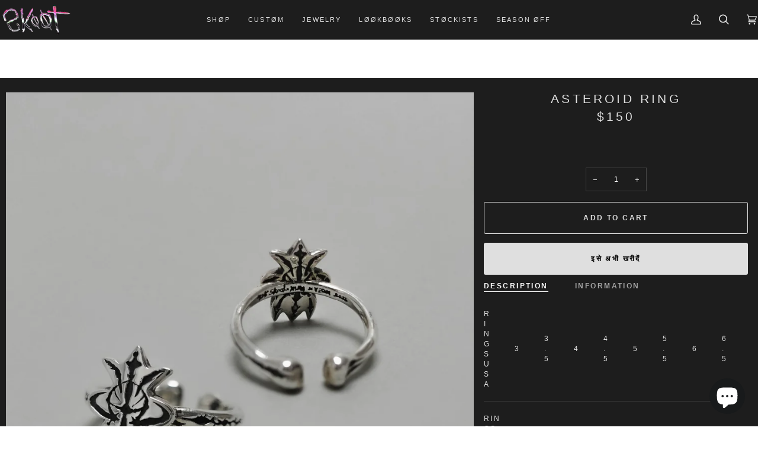

--- FILE ---
content_type: text/html; charset=utf-8
request_url: https://skootskootskoot.com/hi/products/asteroid-ring
body_size: 35913
content:
<!doctype html>




<html class="no-js" lang="hi" ><head>
  <meta charset="utf-8">
  <meta http-equiv="X-UA-Compatible" content="IE=edge,chrome=1">
  <meta name="viewport" content="width=device-width,initial-scale=1,viewport-fit=cover">
  <meta name="theme-color" content="#dc59c9"><link rel="canonical" href="https://skootskootskoot.com/hi/products/asteroid-ring"><!-- ======================= Pipeline Theme V7.0.2 ========================= -->

  <!-- Preloading ================================================================== -->

  <link rel="preconnect" href="https://cdn.shopify.com" crossorigin>
  <link rel="dns-prefetch" href="https://cdn.shopify.com">
  <link rel="preconnect" href="https://fonts.shopify.com" crossorigin>
  <link rel="dns-prefetch" href="https://fonts.shopifycdn.com">
  <link rel="preconnect" href="https://monorail-edge.shopifysvc.com" crossorigin>

  <link rel="preload" href="" as="font" type="font/woff2" crossorigin>
  <link rel="preload" href="" as="font" type="font/woff2" crossorigin>
  <link rel="preload" href="" as="font" type="font/woff2" crossorigin>

  <link href="//skootskootskoot.com/cdn/shop/t/25/assets/vendor.js?v=131139509784942254651729396619" as="script" rel="preload">
  <link href="//skootskootskoot.com/cdn/shop/t/25/assets/theme.js?v=21168280266438218141729396619" as="script" rel="preload">
  <link href="//skootskootskoot.com/cdn/shop/t/25/assets/theme.css?v=159605851187024623541729396619" as="script" rel="preload">
  <link href="//skootskootskoot.com/cdn/shop/t/25/assets/_swiper@11.1.4.min.js?v=146640479871518466531729396722" as="script" rel="preload">
  <link href="//skootskootskoot.com/cdn/shop/t/25/assets/_swiper@11.1.4.min.css?v=183955486192329526781729396721" as="script" rel="preload">
  <link href="//skootskootskoot.com/cdn/shop/t/25/assets/custom.css?v=150134626580204223591729396722" as="script" rel="preload">

  <!-- Title and description ================================================ --><link rel="shortcut icon" href="data:;base64,iVBORw0KGgo=">
  <title>
    

    Asteroid Ring
&ndash; SKOOT

  </title><meta name="description" content="RINGS USA 3 3.5 4 4.5 5 5.5 6 6.5 7 7.5 8 RINGS FRANCE 44 46 47 48 49 50 51 52 53 54 55 S/M/L - - XXXXS XXXXS XXXS XXXS XXS XXS XS XS S DIAMETER (MM) - - 14.8 15.3 15.7 16.1 16.5 16.9 17.3 17.7 17.7 RINGS ITALY 3 5 7 8 9 10 11 12 13 14 15 RINGS UNITED KINGDOM - - H I J1/2 K L M N-O O P 1/2/3 - - - - - - 00 00 0 0 1 RIN">
  <!-- /snippets/social-meta-tags.liquid --><meta property="og:site_name" content="SKOOT">
<meta property="og:url" content="https://skootskootskoot.com/hi/products/asteroid-ring">
<meta property="og:title" content="Asteroid Ring">
<meta property="og:type" content="product">
<meta property="og:description" content="RINGS USA 3 3.5 4 4.5 5 5.5 6 6.5 7 7.5 8 RINGS FRANCE 44 46 47 48 49 50 51 52 53 54 55 S/M/L - - XXXXS XXXXS XXXS XXXS XXS XXS XS XS S DIAMETER (MM) - - 14.8 15.3 15.7 16.1 16.5 16.9 17.3 17.7 17.7 RINGS ITALY 3 5 7 8 9 10 11 12 13 14 15 RINGS UNITED KINGDOM - - H I J1/2 K L M N-O O P 1/2/3 - - - - - - 00 00 0 0 1 RIN"><meta property="og:price:amount" content="150">
  <meta property="og:price:currency" content="USD">
      <meta property="og:image" content="http://skootskootskoot.com/cdn/shop/products/Asteroidring.jpg?v=1713948221">
      <meta property="og:image:secure_url" content="https://skootskootskoot.com/cdn/shop/products/Asteroidring.jpg?v=1713948221">
      <meta property="og:image:height" content="4032">
      <meta property="og:image:width" content="3024">
      <meta property="og:image" content="http://skootskootskoot.com/cdn/shop/products/ringwearingshot.jpg?v=1713948221">
      <meta property="og:image:secure_url" content="https://skootskootskoot.com/cdn/shop/products/ringwearingshot.jpg?v=1713948221">
      <meta property="og:image:height" content="4032">
      <meta property="og:image:width" content="3024">
      <meta property="og:image" content="http://skootskootskoot.com/cdn/shop/products/ringtogether.jpg?v=1670528927">
      <meta property="og:image:secure_url" content="https://skootskootskoot.com/cdn/shop/products/ringtogether.jpg?v=1670528927">
      <meta property="og:image:height" content="4032">
      <meta property="og:image:width" content="3024">
<meta property="twitter:image" content="http://skootskootskoot.com/cdn/shop/products/Asteroidring_1200x1200.jpg?v=1713948221">

<meta name="twitter:site" content="@">
<meta name="twitter:card" content="summary_large_image">
<meta name="twitter:title" content="Asteroid Ring">
<meta name="twitter:description" content="RINGS USA 3 3.5 4 4.5 5 5.5 6 6.5 7 7.5 8 RINGS FRANCE 44 46 47 48 49 50 51 52 53 54 55 S/M/L - - XXXXS XXXXS XXXS XXXS XXS XXS XS XS S DIAMETER (MM) - - 14.8 15.3 15.7 16.1 16.5 16.9 17.3 17.7 17.7 RINGS ITALY 3 5 7 8 9 10 11 12 13 14 15 RINGS UNITED KINGDOM - - H I J1/2 K L M N-O O P 1/2/3 - - - - - - 00 00 0 0 1 RIN"><!-- CSS ================================================================== -->

  <link href="//skootskootskoot.com/cdn/shop/t/25/assets/font-settings.css?v=56501510404225622401729396619" rel="stylesheet" type="text/css" media="all" />

  <!-- /snippets/css-variables.liquid -->


<style data-shopify>

:root {
/* ================ Layout Variables ================ */






--LAYOUT-WIDTH: 1800px;
--LAYOUT-GUTTER: 2px;
--LAYOUT-GUTTER-OFFSET: -2px;
--NAV-GUTTER: 2px;
--LAYOUT-OUTER: 2px;

/* ================ Product video ================ */

--COLOR-VIDEO-BG: #2a2a2a;


/* ================ Color Variables ================ */

/* === Backgrounds ===*/
--COLOR-BG: #1d1d1d;
--COLOR-BG-ACCENT: #1d1d1d;

/* === Text colors ===*/
--COLOR-TEXT-DARK: #a49191;
--COLOR-TEXT: #c1c1c1;
--COLOR-TEXT-LIGHT: #909090;

/* === Bright color ===*/
--COLOR-PRIMARY: #dc59c9;
--COLOR-PRIMARY-HOVER: #d117b7;
--COLOR-PRIMARY-FADE: rgba(220, 89, 201, 0.05);
--COLOR-PRIMARY-FADE-HOVER: rgba(220, 89, 201, 0.1);--COLOR-PRIMARY-OPPOSITE: #ffffff;

/* === Secondary/link Color ===*/
--COLOR-SECONDARY: #dc59c9;
--COLOR-SECONDARY-HOVER: #d117b7;
--COLOR-SECONDARY-FADE: rgba(220, 89, 201, 0.05);
--COLOR-SECONDARY-FADE-HOVER: rgba(220, 89, 201, 0.1);--COLOR-SECONDARY-OPPOSITE: #000000;

/* === Shades of grey ===*/
--COLOR-A5:  rgba(193, 193, 193, 0.05);
--COLOR-A10: rgba(193, 193, 193, 0.1);
--COLOR-A20: rgba(193, 193, 193, 0.2);
--COLOR-A35: rgba(193, 193, 193, 0.35);
--COLOR-A50: rgba(193, 193, 193, 0.5);
--COLOR-A80: rgba(193, 193, 193, 0.8);
--COLOR-A90: rgba(193, 193, 193, 0.9);
--COLOR-A95: rgba(193, 193, 193, 0.95);


/* ================ Inverted Color Variables ================ */

--INVERSE-BG: #1d1d1d;
--INVERSE-BG-ACCENT: #dfdfdf;

/* === Text colors ===*/
--INVERSE-TEXT-DARK: #ffffff;
--INVERSE-TEXT: #dfdfdf;
--INVERSE-TEXT-LIGHT: #a5a5a5;

/* === Bright color ===*/
--INVERSE-PRIMARY: #dfdfdf;
--INVERSE-PRIMARY-HOVER: #c4aeae;
--INVERSE-PRIMARY-FADE: rgba(223, 223, 223, 0.05);
--INVERSE-PRIMARY-FADE-HOVER: rgba(223, 223, 223, 0.1);--INVERSE-PRIMARY-OPPOSITE: #000000;


/* === Second Color ===*/
--INVERSE-SECONDARY: #dc59c9;
--INVERSE-SECONDARY-HOVER: #d117b7;
--INVERSE-SECONDARY-FADE: rgba(220, 89, 201, 0.05);
--INVERSE-SECONDARY-FADE-HOVER: rgba(220, 89, 201, 0.1);--INVERSE-SECONDARY-OPPOSITE: #000000;


/* === Shades of grey ===*/
--INVERSE-A5:  rgba(223, 223, 223, 0.05);
--INVERSE-A10: rgba(223, 223, 223, 0.1);
--INVERSE-A20: rgba(223, 223, 223, 0.2);
--INVERSE-A35: rgba(223, 223, 223, 0.3);
--INVERSE-A80: rgba(223, 223, 223, 0.8);
--INVERSE-A90: rgba(223, 223, 223, 0.9);
--INVERSE-A95: rgba(223, 223, 223, 0.95);


/* ================ Bright Color Variables ================ */

--BRIGHT-BG: #5fb8d2;
--BRIGHT-BG-ACCENT: #5fb8d2;

/* === Text colors ===*/
--BRIGHT-TEXT-DARK: #ffffff;
--BRIGHT-TEXT: #dfdfdf;
--BRIGHT-TEXT-LIGHT: #b9d3db;

/* === Bright color ===*/
--BRIGHT-PRIMARY: #5fb8d2;
--BRIGHT-PRIMARY-HOVER: #219ec3;
--BRIGHT-PRIMARY-FADE: rgba(95, 184, 210, 0.05);
--BRIGHT-PRIMARY-FADE-HOVER: rgba(95, 184, 210, 0.1);--BRIGHT-PRIMARY-OPPOSITE: #000000;


/* === Second Color ===*/
--BRIGHT-SECONDARY: #dfdfdf;
--BRIGHT-SECONDARY-HOVER: #c4aeae;
--BRIGHT-SECONDARY-FADE: rgba(223, 223, 223, 0.05);
--BRIGHT-SECONDARY-FADE-HOVER: rgba(223, 223, 223, 0.1);--BRIGHT-SECONDARY-OPPOSITE: #000000;


/* === Shades of grey ===*/
--BRIGHT-A5:  rgba(223, 223, 223, 0.05);
--BRIGHT-A10: rgba(223, 223, 223, 0.1);
--BRIGHT-A20: rgba(223, 223, 223, 0.2);
--BRIGHT-A35: rgba(223, 223, 223, 0.3);
--BRIGHT-A80: rgba(223, 223, 223, 0.8);
--BRIGHT-A90: rgba(223, 223, 223, 0.9);
--BRIGHT-A95: rgba(223, 223, 223, 0.95);


/* === Account Bar ===*/
--COLOR-ANNOUNCEMENT-BG: #dc59c9;
--COLOR-ANNOUNCEMENT-TEXT: #424242;

/* === Nav and dropdown link background ===*/
--COLOR-NAV: #1d1d1d;
--COLOR-NAV-TEXT: #dfdfdf;
--COLOR-NAV-TEXT-DARK: #bfb2b2;
--COLOR-NAV-TEXT-LIGHT: #a5a5a5;
--COLOR-NAV-BORDER: #424242;
--COLOR-NAV-A10: rgba(223, 223, 223, 0.1);
--COLOR-NAV-A50: rgba(223, 223, 223, 0.5);
--COLOR-HIGHLIGHT-LINK: #dfdfdf;

/* === Site Footer ===*/
--COLOR-FOOTER-BG: #424242;
--COLOR-FOOTER-TEXT: #dfdfdf;
--COLOR-FOOTER-A5: rgba(223, 223, 223, 0.05);
--COLOR-FOOTER-A15: rgba(223, 223, 223, 0.15);
--COLOR-FOOTER-A90: rgba(223, 223, 223, 0.9);

/* === Sub-Footer ===*/
--COLOR-SUB-FOOTER-BG: #1d1d1d;
--COLOR-SUB-FOOTER-TEXT: #dfdfdf;
--COLOR-SUB-FOOTER-A5: rgba(223, 223, 223, 0.05);
--COLOR-SUB-FOOTER-A15: rgba(223, 223, 223, 0.15);
--COLOR-SUB-FOOTER-A90: rgba(223, 223, 223, 0.9);

/* === Products ===*/
--PRODUCT-GRID-ASPECT-RATIO: 70.0%;

/* === Product badges ===*/
--COLOR-BADGE: #dfdfdf;
--COLOR-BADGE-TEXT: #424242;
--COLOR-BADGE-TEXT-DARK: #1f1919;
--COLOR-BADGE-TEXT-HOVER: #686868;
--COLOR-BADGE-HAIRLINE: #d7d7d7;

/* === Product item slider ===*/--COLOR-PRODUCT-SLIDER: #dfdfdf;--COLOR-PRODUCT-SLIDER-OPPOSITE: rgba(0, 0, 0, 0.06);/* === disabled form colors ===*/
--COLOR-DISABLED-BG: #2d2d2d;
--COLOR-DISABLED-TEXT: #565656;

--INVERSE-DISABLED-BG: #303030;
--INVERSE-DISABLED-TEXT: #616161;

/* === Button Radius === */
--BUTTON-RADIUS: 3px;


/* ================ Typography ================ */

--FONT-STACK-BODY: "Trebuchet MS", sans-serif;
--FONT-STYLE-BODY: normal;
--FONT-WEIGHT-BODY: 400;
--FONT-WEIGHT-BODY-BOLD: 700;
--FONT-ADJUST-BODY: 0.8;

  --FONT-BODY-TRANSFORM: uppercase;
  --FONT-BODY-LETTER-SPACING: 0.2em;

--FONT-STACK-HEADING: "Trebuchet MS", sans-serif;
--FONT-STYLE-HEADING: normal;
--FONT-WEIGHT-HEADING: 400;
--FONT-WEIGHT-HEADING-BOLD: 700;
--FONT-ADJUST-HEADING: 0.8;

  --FONT-HEADING-TRANSFORM: uppercase;
  --FONT-HEADING-LETTER-SPACING: 0.2em;

--FONT-STACK-ACCENT: "Trebuchet MS", sans-serif;
--FONT-STYLE-ACCENT: normal;
--FONT-WEIGHT-ACCENT: 400;
--FONT-WEIGHT-ACCENT-BOLD: 700;
--FONT-ADJUST-ACCENT: 0.95;

  --FONT-ACCENT-TRANSFORM: uppercase;
  --FONT-ACCENT-LETTER-SPACING: 0.2em;

--TYPE-STACK-NAV: "Trebuchet MS", sans-serif;
--TYPE-STYLE-NAV: normal;
--TYPE-ADJUST-NAV: 0.95;
--TYPE-WEIGHT-NAV: 400;

  --FONT-NAV-TRANSFORM: uppercase;
  --FONT-NAV-LETTER-SPACING: 0.2em;

--TYPE-STACK-BUTTON: "Trebuchet MS", sans-serif;
--TYPE-STYLE-BUTTON: normal;
--TYPE-ADJUST-BUTTON: 0.95;
--TYPE-WEIGHT-BUTTON: 700;

  --FONT-BUTTON-TRANSFORM: uppercase;
  --FONT-BUTTON-LETTER-SPACING: 0.2em;

--TYPE-STACK-KICKER: "Trebuchet MS", sans-serif;
--TYPE-STYLE-KICKER: normal;
--TYPE-ADJUST-KICKER: 0.95;
--TYPE-WEIGHT-KICKER: 700;

  --FONT-KICKER-TRANSFORM: uppercase;
  --FONT-KICKER-LETTER-SPACING: 0.2em;


--ICO-SELECT: url('//skootskootskoot.com/cdn/shop/t/25/assets/ico-select.svg?v=60558833920963593571729396619');

/* ================ Photo correction ================ */
--PHOTO-CORRECTION: 98%;



}

:root {
  --font-1: 10.00px;
  --font-2: 11.33px;
  --font-3: 12.00px;
  --font-4: 13.14px;
  --font-5: 15.51px;
  --font-6: 17.49px;
  --font-7: 20.29px;
  --font-8: 23.54px;
  --font-9: 27.30px;
  --font-10: 31.67px;
  --font-11: 36.74px;
  --font-12: 42.62px;
  --font-13: 49.44px;
  --font-14: 57.35px;
  --font-15: 66.52px;
}
@media only screen and (min-width: 480px) and (max-width: 1099px) {
  :root {
    --font-1: 10.00px;
    --font-2: 11.50px;
    --font-3: 12.33px;
    --font-4: 13.70px;
    --font-5: 16.00px;
    --font-6: 17.95px;
    --font-7: 21.09px;
    --font-8: 24.78px;
    --font-9: 29.12px;
    --font-10: 34.21px;
    --font-11: 40.20px;
    --font-12: 47.23px;
    --font-13: 55.50px;
    --font-14: 65.21px;
    --font-15: 76.62px;
  }
}
@media only screen and (min-width: 1100px) {
  :root {
    --font-1: 10.00px;
    --font-2: 11.50px;
    --font-3: 12.75px;
    --font-4: 14.53px;
    --font-5: 17.69px;
    --font-6: 21.58px;
    --font-7: 26.33px;
    --font-8: 32.12px;
    --font-9: 39.19px;
    --font-10: 47.81px;
    --font-11: 58.33px;
    --font-12: 71.16px;
    --font-13: 86.82px;
    --font-14: 105.92px;
    --font-15: 129.22px;
  }
}

</style>


  <link href="//skootskootskoot.com/cdn/shop/t/25/assets/theme.css?v=159605851187024623541729396619" rel="stylesheet" type="text/css" media="all" />
  <link href="//skootskootskoot.com/cdn/shop/t/25/assets/_swiper@11.1.4.min.css?v=183955486192329526781729396721" rel="stylesheet" type="text/css" media="all" />
  <link href="//skootskootskoot.com/cdn/shop/t/25/assets/custom.css?v=150134626580204223591729396722" rel="stylesheet" type="text/css" media="all" />
  

  <script>
    document.documentElement.className = document.documentElement.className.replace('no-js', 'js');

    
      document.documentElement.classList.add('aos-initialized');let root = '/hi';
    if (root[root.length - 1] !== '/') {
      root = `${root}/`;
    }
    var theme = {
      routes: {
        root_url: root,
        cart: '/hi/cart',
        cart_add_url: '/hi/cart/add',
        product_recommendations_url: '/hi/recommendations/products',
        account_addresses_url: '/hi/account/addresses',
        predictive_search_url: '/hi/search/suggest'
      },
      state: {
        cartOpen: null,
      },
      sizes: {
        small: 480,
        medium: 768,
        large: 1100,
        widescreen: 1400
      },
      assets: {
        photoswipe: '//skootskootskoot.com/cdn/shop/t/25/assets/photoswipe.js?v=162613001030112971491729396619',
        smoothscroll: '//skootskootskoot.com/cdn/shop/t/25/assets/smoothscroll.js?v=37906625415260927261729396619',
        swatches: '//skootskootskoot.com/cdn/shop/t/25/assets/swatches.json?v=158395026418322710421729396718',
        noImage: '//skootskootskoot.com/cdn/shopifycloud/storefront/assets/no-image-2048-a2addb12.gif',
        base: '//skootskootskoot.com/cdn/shop/t/25/assets/'
      },
      strings: {
        swatchesKey: "Color, Colour",
        addToCart: "Add to Cart",
        estimateShipping: "Estimate shipping",
        noShippingAvailable: "We do not ship to this destination.",
        free: "Free",
        from: "From",
        preOrder: "Pre-order",
        soldOut: "Sold Out",
        sale: "Sale",
        subscription: "Subscription",
        unavailable: "Unavailable",
        unitPrice: "Unit price",
        unitPriceSeparator: "per",
        stockout: "All available stock is in cart",
        products: "Products",
        pages: "Pages",
        collections: "Collections",
        resultsFor: "Results for",
        noResultsFor: "No results for",
        articles: "Articles",
        successMessage: "Link copied to clipboard",
      },
      settings: {
        badge_sale_type: "dollar",
        animate_hover: true,
        animate_scroll: true,
        show_locale_desktop: null,
        show_locale_mobile: null,
        show_currency_desktop: null,
        show_currency_mobile: null,
        currency_select_type: "country",
        currency_code_enable: false,
        cycle_images_hover_delay: 0.6
      },
      info: {
        name: 'pipeline'
      },
      version: '7.0.2',
      moneyFormat: "\u003cspan class=money\u003e${{amount_no_decimals}}",
      shopCurrency: "USD",
      currencyCode: "USD"
    }
    let windowInnerHeight = window.innerHeight;
    document.documentElement.style.setProperty('--full-screen', `${windowInnerHeight}px`);
    document.documentElement.style.setProperty('--three-quarters', `${windowInnerHeight * 0.75}px`);
    document.documentElement.style.setProperty('--two-thirds', `${windowInnerHeight * 0.66}px`);
    document.documentElement.style.setProperty('--one-half', `${windowInnerHeight * 0.5}px`);
    document.documentElement.style.setProperty('--one-third', `${windowInnerHeight * 0.33}px`);
    document.documentElement.style.setProperty('--one-fifth', `${windowInnerHeight * 0.2}px`);

    window.isRTL = document.documentElement.getAttribute('dir') === 'rtl';
  </script><!-- Theme Javascript ============================================================== -->
  <script src="//skootskootskoot.com/cdn/shop/t/25/assets/vendor.js?v=131139509784942254651729396619" defer="defer"></script>
  <script src="//skootskootskoot.com/cdn/shop/t/25/assets/theme.js?v=21168280266438218141729396619" defer="defer"></script>

  <script>
    (function () {
      function onPageShowEvents() {
        if ('requestIdleCallback' in window) {
          requestIdleCallback(initCartEvent, { timeout: 500 })
        } else {
          initCartEvent()
        }
        function initCartEvent(){
          window.fetch(window.theme.routes.cart + '.js')
          .then((response) => {
            if(!response.ok){
              throw {status: response.statusText};
            }
            return response.json();
          })
          .then((response) => {
            document.dispatchEvent(new CustomEvent('theme:cart:change', {
              detail: {
                cart: response,
              },
              bubbles: true,
            }));
            return response;
          })
          .catch((e) => {
            console.error(e);
          });
        }
      };
      window.onpageshow = onPageShowEvents;
    })();
  </script>

  <script type="text/javascript">
    if (window.MSInputMethodContext && document.documentMode) {
      var scripts = document.getElementsByTagName('script')[0];
      var polyfill = document.createElement("script");
      polyfill.defer = true;
      polyfill.src = "//skootskootskoot.com/cdn/shop/t/25/assets/ie11.js?v=144489047535103983231729396619";

      scripts.parentNode.insertBefore(polyfill, scripts);
    }
  </script>

  <!-- Shopify app scripts =========================================================== -->
  <script>window.performance && window.performance.mark && window.performance.mark('shopify.content_for_header.start');</script><meta id="shopify-digital-wallet" name="shopify-digital-wallet" content="/26447514/digital_wallets/dialog">
<meta name="shopify-checkout-api-token" content="2f787a76bea1865e1f789bec1598bfc3">
<meta id="in-context-paypal-metadata" data-shop-id="26447514" data-venmo-supported="false" data-environment="production" data-locale="en_US" data-paypal-v4="true" data-currency="USD">
<link rel="alternate" hreflang="x-default" href="https://skootskootskoot.com/products/asteroid-ring">
<link rel="alternate" hreflang="ar" href="https://skootskootskoot.com/ar/products/asteroid-ring">
<link rel="alternate" hreflang="cs" href="https://skootskootskoot.com/cs/products/asteroid-ring">
<link rel="alternate" hreflang="fr" href="https://skootskootskoot.com/fr/products/asteroid-ring">
<link rel="alternate" hreflang="de" href="https://skootskootskoot.com/de/products/asteroid-ring">
<link rel="alternate" hreflang="id" href="https://skootskootskoot.com/id/products/asteroid-ring">
<link rel="alternate" hreflang="ja" href="https://skootskootskoot.com/ja/products/asteroid-ring">
<link rel="alternate" hreflang="it" href="https://skootskootskoot.com/it/products/asteroid-ring">
<link rel="alternate" hreflang="ko" href="https://skootskootskoot.com/ko/products/asteroid-ring">
<link rel="alternate" hreflang="mt" href="https://skootskootskoot.com/mt/products/asteroid-ring">
<link rel="alternate" hreflang="hi" href="https://skootskootskoot.com/hi/products/asteroid-ring">
<link rel="alternate" hreflang="pt" href="https://skootskootskoot.com/pt/products/asteroid-ring">
<link rel="alternate" hreflang="pa" href="https://skootskootskoot.com/pa/products/asteroid-ring">
<link rel="alternate" hreflang="pl" href="https://skootskootskoot.com/pl/products/asteroid-ring">
<link rel="alternate" hreflang="ru" href="https://skootskootskoot.com/ru/products/asteroid-ring">
<link rel="alternate" hreflang="es" href="https://skootskootskoot.com/es/products/asteroid-ring">
<link rel="alternate" hreflang="ro" href="https://skootskootskoot.com/ro/products/asteroid-ring">
<link rel="alternate" hreflang="sv" href="https://skootskootskoot.com/sv/products/asteroid-ring">
<link rel="alternate" hreflang="vi" href="https://skootskootskoot.com/vi/products/asteroid-ring">
<link rel="alternate" hreflang="th" href="https://skootskootskoot.com/th/products/asteroid-ring">
<link rel="alternate" type="application/json+oembed" href="https://skootskootskoot.com/hi/products/asteroid-ring.oembed">
<script async="async" src="/checkouts/internal/preloads.js?locale=hi-US"></script>
<script id="shopify-features" type="application/json">{"accessToken":"2f787a76bea1865e1f789bec1598bfc3","betas":["rich-media-storefront-analytics"],"domain":"skootskootskoot.com","predictiveSearch":true,"shopId":26447514,"locale":"hi"}</script>
<script>var Shopify = Shopify || {};
Shopify.shop = "skoot-apparel.myshopify.com";
Shopify.locale = "hi";
Shopify.currency = {"active":"USD","rate":"1.0"};
Shopify.country = "US";
Shopify.theme = {"name":"Orphans deluxe ","id":172608815410,"schema_name":"Pipeline","schema_version":"7.0.2","theme_store_id":739,"role":"main"};
Shopify.theme.handle = "null";
Shopify.theme.style = {"id":null,"handle":null};
Shopify.cdnHost = "skootskootskoot.com/cdn";
Shopify.routes = Shopify.routes || {};
Shopify.routes.root = "/hi/";</script>
<script type="module">!function(o){(o.Shopify=o.Shopify||{}).modules=!0}(window);</script>
<script>!function(o){function n(){var o=[];function n(){o.push(Array.prototype.slice.apply(arguments))}return n.q=o,n}var t=o.Shopify=o.Shopify||{};t.loadFeatures=n(),t.autoloadFeatures=n()}(window);</script>
<script id="shop-js-analytics" type="application/json">{"pageType":"product"}</script>
<script defer="defer" async type="module" src="//skootskootskoot.com/cdn/shopifycloud/shop-js/modules/v2/client.init-shop-cart-sync_8XheqPv-.hi.esm.js"></script>
<script defer="defer" async type="module" src="//skootskootskoot.com/cdn/shopifycloud/shop-js/modules/v2/chunk.common_GzXtm2JO.esm.js"></script>
<script type="module">
  await import("//skootskootskoot.com/cdn/shopifycloud/shop-js/modules/v2/client.init-shop-cart-sync_8XheqPv-.hi.esm.js");
await import("//skootskootskoot.com/cdn/shopifycloud/shop-js/modules/v2/chunk.common_GzXtm2JO.esm.js");

  window.Shopify.SignInWithShop?.initShopCartSync?.({"fedCMEnabled":true,"windoidEnabled":true});

</script>
<script>(function() {
  var isLoaded = false;
  function asyncLoad() {
    if (isLoaded) return;
    isLoaded = true;
    var urls = ["\/\/shopify.privy.com\/widget.js?shop=skoot-apparel.myshopify.com","https:\/\/cks3.amplifiedcdn.com\/ckjs.production.min.js?unique_id=skoot-apparel.myshopify.com\u0026shop=skoot-apparel.myshopify.com","https:\/\/cdn.shopify.com\/s\/files\/1\/0449\/2568\/1820\/t\/4\/assets\/booster_currency.js?v=1624978055\u0026shop=skoot-apparel.myshopify.com","https:\/\/ccjs.amplifiedcdn.com\/ccjs.umd.js?unique_id=skoot-apparel.myshopify.com\u0026shop=skoot-apparel.myshopify.com","https:\/\/cdn.shopify.com\/s\/files\/1\/0449\/2568\/1820\/t\/4\/assets\/booster_currency.js?v=1624978055\u0026shop=skoot-apparel.myshopify.com","https:\/\/cdn.shopify.com\/s\/files\/1\/2644\/7514\/t\/25\/assets\/pop_26447514.js?v=1736466726\u0026shop=skoot-apparel.myshopify.com","\/\/backinstock.useamp.com\/widget\/91080_1758260584.js?category=bis\u0026v=6\u0026shop=skoot-apparel.myshopify.com"];
    for (var i = 0; i < urls.length; i++) {
      var s = document.createElement('script');
      s.type = 'text/javascript';
      s.async = true;
      s.src = urls[i];
      var x = document.getElementsByTagName('script')[0];
      x.parentNode.insertBefore(s, x);
    }
  };
  if(window.attachEvent) {
    window.attachEvent('onload', asyncLoad);
  } else {
    window.addEventListener('load', asyncLoad, false);
  }
})();</script>
<script id="__st">var __st={"a":26447514,"offset":-21600,"reqid":"9f1e2d6d-2203-48af-85f4-9777e9c9363d-1764371321","pageurl":"skootskootskoot.com\/hi\/products\/asteroid-ring","u":"b2005d861615","p":"product","rtyp":"product","rid":8020374913330};</script>
<script>window.ShopifyPaypalV4VisibilityTracking = true;</script>
<script id="captcha-bootstrap">!function(){'use strict';const t='contact',e='account',n='new_comment',o=[[t,t],['blogs',n],['comments',n],[t,'customer']],c=[[e,'customer_login'],[e,'guest_login'],[e,'recover_customer_password'],[e,'create_customer']],r=t=>t.map((([t,e])=>`form[action*='/${t}']:not([data-nocaptcha='true']) input[name='form_type'][value='${e}']`)).join(','),a=t=>()=>t?[...document.querySelectorAll(t)].map((t=>t.form)):[];function s(){const t=[...o],e=r(t);return a(e)}const i='password',u='form_key',d=['recaptcha-v3-token','g-recaptcha-response','h-captcha-response',i],f=()=>{try{return window.sessionStorage}catch{return}},m='__shopify_v',_=t=>t.elements[u];function p(t,e,n=!1){try{const o=window.sessionStorage,c=JSON.parse(o.getItem(e)),{data:r}=function(t){const{data:e,action:n}=t;return t[m]||n?{data:e,action:n}:{data:t,action:n}}(c);for(const[e,n]of Object.entries(r))t.elements[e]&&(t.elements[e].value=n);n&&o.removeItem(e)}catch(o){console.error('form repopulation failed',{error:o})}}const l='form_type',E='cptcha';function T(t){t.dataset[E]=!0}const w=window,h=w.document,L='Shopify',v='ce_forms',y='captcha';let A=!1;((t,e)=>{const n=(g='f06e6c50-85a8-45c8-87d0-21a2b65856fe',I='https://cdn.shopify.com/shopifycloud/storefront-forms-hcaptcha/ce_storefront_forms_captcha_hcaptcha.v1.5.2.iife.js',D={infoText:'hCaptcha से सुरक्षित',privacyText:'निजता',termsText:'शर्तें'},(t,e,n)=>{const o=w[L][v],c=o.bindForm;if(c)return c(t,g,e,D).then(n);var r;o.q.push([[t,g,e,D],n]),r=I,A||(h.body.append(Object.assign(h.createElement('script'),{id:'captcha-provider',async:!0,src:r})),A=!0)});var g,I,D;w[L]=w[L]||{},w[L][v]=w[L][v]||{},w[L][v].q=[],w[L][y]=w[L][y]||{},w[L][y].protect=function(t,e){n(t,void 0,e),T(t)},Object.freeze(w[L][y]),function(t,e,n,w,h,L){const[v,y,A,g]=function(t,e,n){const i=e?o:[],u=t?c:[],d=[...i,...u],f=r(d),m=r(i),_=r(d.filter((([t,e])=>n.includes(e))));return[a(f),a(m),a(_),s()]}(w,h,L),I=t=>{const e=t.target;return e instanceof HTMLFormElement?e:e&&e.form},D=t=>v().includes(t);t.addEventListener('submit',(t=>{const e=I(t);if(!e)return;const n=D(e)&&!e.dataset.hcaptchaBound&&!e.dataset.recaptchaBound,o=_(e),c=g().includes(e)&&(!o||!o.value);(n||c)&&t.preventDefault(),c&&!n&&(function(t){try{if(!f())return;!function(t){const e=f();if(!e)return;const n=_(t);if(!n)return;const o=n.value;o&&e.removeItem(o)}(t);const e=Array.from(Array(32),(()=>Math.random().toString(36)[2])).join('');!function(t,e){_(t)||t.append(Object.assign(document.createElement('input'),{type:'hidden',name:u})),t.elements[u].value=e}(t,e),function(t,e){const n=f();if(!n)return;const o=[...t.querySelectorAll(`input[type='${i}']`)].map((({name:t})=>t)),c=[...d,...o],r={};for(const[a,s]of new FormData(t).entries())c.includes(a)||(r[a]=s);n.setItem(e,JSON.stringify({[m]:1,action:t.action,data:r}))}(t,e)}catch(e){console.error('failed to persist form',e)}}(e),e.submit())}));const S=(t,e)=>{t&&!t.dataset[E]&&(n(t,e.some((e=>e===t))),T(t))};for(const o of['focusin','change'])t.addEventListener(o,(t=>{const e=I(t);D(e)&&S(e,y())}));const B=e.get('form_key'),M=e.get(l),P=B&&M;t.addEventListener('DOMContentLoaded',(()=>{const t=y();if(P)for(const e of t)e.elements[l].value===M&&p(e,B);[...new Set([...A(),...v().filter((t=>'true'===t.dataset.shopifyCaptcha))])].forEach((e=>S(e,t)))}))}(h,new URLSearchParams(w.location.search),n,t,e,['guest_login'])})(!0,!0)}();</script>
<script integrity="sha256-52AcMU7V7pcBOXWImdc/TAGTFKeNjmkeM1Pvks/DTgc=" data-source-attribution="shopify.loadfeatures" defer="defer" src="//skootskootskoot.com/cdn/shopifycloud/storefront/assets/storefront/load_feature-81c60534.js" crossorigin="anonymous"></script>
<script data-source-attribution="shopify.dynamic_checkout.dynamic.init">var Shopify=Shopify||{};Shopify.PaymentButton=Shopify.PaymentButton||{isStorefrontPortableWallets:!0,init:function(){window.Shopify.PaymentButton.init=function(){};var t=document.createElement("script");t.src="https://skootskootskoot.com/cdn/shopifycloud/portable-wallets/latest/portable-wallets.hi.js",t.type="module",document.head.appendChild(t)}};
</script>
<script data-source-attribution="shopify.dynamic_checkout.buyer_consent">
  function portableWalletsHideBuyerConsent(e){var t=document.getElementById("shopify-buyer-consent"),n=document.getElementById("shopify-subscription-policy-button");t&&n&&(t.classList.add("hidden"),t.setAttribute("aria-hidden","true"),n.removeEventListener("click",e))}function portableWalletsShowBuyerConsent(e){var t=document.getElementById("shopify-buyer-consent"),n=document.getElementById("shopify-subscription-policy-button");t&&n&&(t.classList.remove("hidden"),t.removeAttribute("aria-hidden"),n.addEventListener("click",e))}window.Shopify?.PaymentButton&&(window.Shopify.PaymentButton.hideBuyerConsent=portableWalletsHideBuyerConsent,window.Shopify.PaymentButton.showBuyerConsent=portableWalletsShowBuyerConsent);
</script>
<script>
  function portableWalletsCleanup(e){e&&e.src&&console.error("Failed to load portable wallets script "+e.src);var t=document.querySelectorAll("shopify-accelerated-checkout .shopify-payment-button__skeleton, shopify-accelerated-checkout-cart .wallet-cart-button__skeleton"),e=document.getElementById("shopify-buyer-consent");for(let e=0;e<t.length;e++)t[e].remove();e&&e.remove()}function portableWalletsNotLoadedAsModule(e){e instanceof ErrorEvent&&"string"==typeof e.message&&e.message.includes("import.meta")&&"string"==typeof e.filename&&e.filename.includes("portable-wallets")&&(window.removeEventListener("error",portableWalletsNotLoadedAsModule),window.Shopify.PaymentButton.failedToLoad=e,"loading"===document.readyState?document.addEventListener("DOMContentLoaded",window.Shopify.PaymentButton.init):window.Shopify.PaymentButton.init())}window.addEventListener("error",portableWalletsNotLoadedAsModule);
</script>

<script type="module" src="https://skootskootskoot.com/cdn/shopifycloud/portable-wallets/latest/portable-wallets.hi.js" onError="portableWalletsCleanup(this)" crossorigin="anonymous"></script>
<script nomodule>
  document.addEventListener("DOMContentLoaded", portableWalletsCleanup);
</script>

<link id="shopify-accelerated-checkout-styles" rel="stylesheet" media="screen" href="https://skootskootskoot.com/cdn/shopifycloud/portable-wallets/latest/accelerated-checkout-backwards-compat.css" crossorigin="anonymous">
<style id="shopify-accelerated-checkout-cart">
        #shopify-buyer-consent {
  margin-top: 1em;
  display: inline-block;
  width: 100%;
}

#shopify-buyer-consent.hidden {
  display: none;
}

#shopify-subscription-policy-button {
  background: none;
  border: none;
  padding: 0;
  text-decoration: underline;
  font-size: inherit;
  cursor: pointer;
}

#shopify-subscription-policy-button::before {
  box-shadow: none;
}

      </style>

<script>window.performance && window.performance.mark && window.performance.mark('shopify.content_for_header.end');</script>

<script type="text/javascript">
  window.Pop = window.Pop || {};
  window.Pop.common = window.Pop.common || {};
  window.Pop.common.shop = {
    permanent_domain: 'skoot-apparel.myshopify.com',
    currency: "USD",
    money_format: "\u003cspan class=money\u003e${{amount_no_decimals}}",
    id: 26447514
  };
  

  window.Pop.common.template = 'product';
  window.Pop.common.cart = {};
  window.Pop.common.vapid_public_key = "BJuXCmrtTK335SuczdNVYrGVtP_WXn4jImChm49st7K7z7e8gxSZUKk4DhUpk8j2Xpiw5G4-ylNbMKLlKkUEU98=";
  window.Pop.global_config = {"asset_urls":{"loy":{},"rev":{},"pu":{"init_js":null},"widgets":{"init_js":"https:\/\/cdn.shopify.com\/s\/files\/1\/0194\/1736\/6592\/t\/1\/assets\/ba_widget_init.js?v=1743185715","modal_js":"https:\/\/cdn.shopify.com\/s\/files\/1\/0194\/1736\/6592\/t\/1\/assets\/ba_widget_modal.js?v=1728041538","modal_css":"https:\/\/cdn.shopify.com\/s\/files\/1\/0194\/1736\/6592\/t\/1\/assets\/ba_widget_modal.css?v=1654723622"},"forms":{},"global":{"helper_js":"https:\/\/cdn.shopify.com\/s\/files\/1\/0194\/1736\/6592\/t\/1\/assets\/ba_pop_tracking.js?v=1704919189"}},"proxy_paths":{"pop":"\/apps\/ba-pop","app_metrics":"\/apps\/ba-pop\/app_metrics","push_subscription":"\/apps\/ba-pop\/push"},"aat":["pop"],"pv":false,"sts":false,"bam":false,"batc":false,"base_money_format":"\u003cspan class=money\u003e${{amount_no_decimals}}","loy_js_api_enabled":false,"shop":{"id":26447514,"name":"SKOOT","domain":"skootskootskoot.com"}};
  window.Pop.widgets_config = {"id":196965,"active":false,"frequency_limit_amount":2,"frequency_limit_time_unit":"days","background_image":{"position":"none"},"initial_state":{"body":"Sign up and unlock your instant discount","title":"Get 10% off your order","cta_text":"Claim Discount","show_email":true,"action_text":"Saving...","footer_text":"You are signing up to receive communication via email and can unsubscribe at any time.","dismiss_text":"No thanks","email_placeholder":"Email Address","phone_placeholder":"Phone Number","show_phone_number":false},"success_state":{"body":"Thanks for subscribing. Copy your discount code and apply to your next order.","title":"Discount Unlocked 🎉","cta_text":"Continue shopping","cta_action":"dismiss"},"closed_state":{"action":"close_widget","font_size":"20","action_text":"GET 10% OFF","display_offset":"300","display_position":"left"},"error_state":{"submit_error":"Sorry, please try again later","invalid_email":"Please enter valid email address!","error_subscribing":"Error subscribing, try again later","already_registered":"You have already registered","invalid_phone_number":"Please enter valid phone number!"},"trigger":{"delay":0},"colors":{"link_color":"#4FC3F7","sticky_bar_bg":"#C62828","cta_font_color":"#fff","body_font_color":"#000","sticky_bar_text":"#fff","background_color":"#fff","error_background":"#ffdede","error_text_color":"#ff2626","title_font_color":"#000","footer_font_color":"#bbb","dismiss_font_color":"#bbb","cta_background_color":"#000","sticky_coupon_bar_bg":"#286ef8","sticky_coupon_bar_text":"#fff"},"sticky_coupon_bar":{},"display_style":{"font":"Arial","size":"regular","align":"center"},"dismissable":true,"has_background":false,"opt_in_channels":["email"],"rules":[],"widget_css":".powered_by_rivo{\n  display: none;\n}\n.ba_widget_main_design {\n  background: #fff;\n}\n.ba_widget_content{text-align: center}\n.ba_widget_parent{\n  font-family: Arial;\n}\n.ba_widget_parent.background{\n}\n.ba_widget_left_content{\n}\n.ba_widget_right_content{\n}\n#ba_widget_cta_button:disabled{\n  background: #000cc;\n}\n#ba_widget_cta_button{\n  background: #000;\n  color: #fff;\n}\n#ba_widget_cta_button:after {\n  background: #000e0;\n}\n.ba_initial_state_title, .ba_success_state_title{\n  color: #000;\n}\n.ba_initial_state_body, .ba_success_state_body{\n  color: #000;\n}\n.ba_initial_state_dismiss_text{\n  color: #bbb;\n}\n.ba_initial_state_footer_text, .ba_initial_state_sms_agreement{\n  color: #bbb;\n}\n.ba_widget_error{\n  color: #ff2626;\n  background: #ffdede;\n}\n.ba_link_color{\n  color: #4FC3F7;\n}\n","custom_css":null,"logo":null};
</script>


<script type="text/javascript">
  

  (function() {
    //Global snippet for Email Popups
    //this is updated automatically - do not edit manually.
    document.addEventListener('DOMContentLoaded', function() {
      function loadScript(src, defer, done) {
        var js = document.createElement('script');
        js.src = src;
        js.defer = defer;
        js.onload = function(){done();};
        js.onerror = function(){
          done(new Error('Failed to load script ' + src));
        };
        document.head.appendChild(js);
      }

      function browserSupportsAllFeatures() {
        return window.Promise && window.fetch && window.Symbol;
      }

      if (browserSupportsAllFeatures()) {
        main();
      } else {
        loadScript('https://cdnjs.cloudflare.com/polyfill/v3/polyfill.min.js?features=Promise,fetch', true, main);
      }

      function loadAppScripts(){
        const popAppEmbedEnabled = document.getElementById("pop-app-embed-init");

        if (window.Pop.global_config.aat.includes("pop") && !popAppEmbedEnabled){
          loadScript(window.Pop.global_config.asset_urls.widgets.init_js, true, function(){});
        }
      }

      function main(err) {
        loadScript(window.Pop.global_config.asset_urls.global.helper_js, false, loadAppScripts);
      }
    });
  })();
</script>

<script src="https://cdn.shopify.com/extensions/7bc9bb47-adfa-4267-963e-cadee5096caf/inbox-1252/assets/inbox-chat-loader.js" type="text/javascript" defer="defer"></script>
<script src="https://cdn.shopify.com/extensions/a9a32278-85fd-435d-a2e4-15afbc801656/nova-multi-currency-converter-1/assets/nova-cur-app-embed.js" type="text/javascript" defer="defer"></script>
<link href="https://cdn.shopify.com/extensions/a9a32278-85fd-435d-a2e4-15afbc801656/nova-multi-currency-converter-1/assets/nova-cur.css" rel="stylesheet" type="text/css" media="all">
<script src="https://cdn.shopify.com/extensions/1aff304a-11ec-47a0-aee1-7f4ae56792d4/tydal-popups-email-pop-ups-4/assets/pop-app-embed.js" type="text/javascript" defer="defer"></script>
<link href="https://monorail-edge.shopifysvc.com" rel="dns-prefetch">
<script>(function(){if ("sendBeacon" in navigator && "performance" in window) {try {var session_token_from_headers = performance.getEntriesByType('navigation')[0].serverTiming.find(x => x.name == '_s').description;} catch {var session_token_from_headers = undefined;}var session_cookie_matches = document.cookie.match(/_shopify_s=([^;]*)/);var session_token_from_cookie = session_cookie_matches && session_cookie_matches.length === 2 ? session_cookie_matches[1] : "";var session_token = session_token_from_headers || session_token_from_cookie || "";function handle_abandonment_event(e) {var entries = performance.getEntries().filter(function(entry) {return /monorail-edge.shopifysvc.com/.test(entry.name);});if (!window.abandonment_tracked && entries.length === 0) {window.abandonment_tracked = true;var currentMs = Date.now();var navigation_start = performance.timing.navigationStart;var payload = {shop_id: 26447514,url: window.location.href,navigation_start,duration: currentMs - navigation_start,session_token,page_type: "product"};window.navigator.sendBeacon("https://monorail-edge.shopifysvc.com/v1/produce", JSON.stringify({schema_id: "online_store_buyer_site_abandonment/1.1",payload: payload,metadata: {event_created_at_ms: currentMs,event_sent_at_ms: currentMs}}));}}window.addEventListener('pagehide', handle_abandonment_event);}}());</script>
<script id="web-pixels-manager-setup">(function e(e,d,r,n,o){if(void 0===o&&(o={}),!Boolean(null===(a=null===(i=window.Shopify)||void 0===i?void 0:i.analytics)||void 0===a?void 0:a.replayQueue)){var i,a;window.Shopify=window.Shopify||{};var t=window.Shopify;t.analytics=t.analytics||{};var s=t.analytics;s.replayQueue=[],s.publish=function(e,d,r){return s.replayQueue.push([e,d,r]),!0};try{self.performance.mark("wpm:start")}catch(e){}var l=function(){var e={modern:/Edge?\/(1{2}[4-9]|1[2-9]\d|[2-9]\d{2}|\d{4,})\.\d+(\.\d+|)|Firefox\/(1{2}[4-9]|1[2-9]\d|[2-9]\d{2}|\d{4,})\.\d+(\.\d+|)|Chrom(ium|e)\/(9{2}|\d{3,})\.\d+(\.\d+|)|(Maci|X1{2}).+ Version\/(15\.\d+|(1[6-9]|[2-9]\d|\d{3,})\.\d+)([,.]\d+|)( \(\w+\)|)( Mobile\/\w+|) Safari\/|Chrome.+OPR\/(9{2}|\d{3,})\.\d+\.\d+|(CPU[ +]OS|iPhone[ +]OS|CPU[ +]iPhone|CPU IPhone OS|CPU iPad OS)[ +]+(15[._]\d+|(1[6-9]|[2-9]\d|\d{3,})[._]\d+)([._]\d+|)|Android:?[ /-](13[3-9]|1[4-9]\d|[2-9]\d{2}|\d{4,})(\.\d+|)(\.\d+|)|Android.+Firefox\/(13[5-9]|1[4-9]\d|[2-9]\d{2}|\d{4,})\.\d+(\.\d+|)|Android.+Chrom(ium|e)\/(13[3-9]|1[4-9]\d|[2-9]\d{2}|\d{4,})\.\d+(\.\d+|)|SamsungBrowser\/([2-9]\d|\d{3,})\.\d+/,legacy:/Edge?\/(1[6-9]|[2-9]\d|\d{3,})\.\d+(\.\d+|)|Firefox\/(5[4-9]|[6-9]\d|\d{3,})\.\d+(\.\d+|)|Chrom(ium|e)\/(5[1-9]|[6-9]\d|\d{3,})\.\d+(\.\d+|)([\d.]+$|.*Safari\/(?![\d.]+ Edge\/[\d.]+$))|(Maci|X1{2}).+ Version\/(10\.\d+|(1[1-9]|[2-9]\d|\d{3,})\.\d+)([,.]\d+|)( \(\w+\)|)( Mobile\/\w+|) Safari\/|Chrome.+OPR\/(3[89]|[4-9]\d|\d{3,})\.\d+\.\d+|(CPU[ +]OS|iPhone[ +]OS|CPU[ +]iPhone|CPU IPhone OS|CPU iPad OS)[ +]+(10[._]\d+|(1[1-9]|[2-9]\d|\d{3,})[._]\d+)([._]\d+|)|Android:?[ /-](13[3-9]|1[4-9]\d|[2-9]\d{2}|\d{4,})(\.\d+|)(\.\d+|)|Mobile Safari.+OPR\/([89]\d|\d{3,})\.\d+\.\d+|Android.+Firefox\/(13[5-9]|1[4-9]\d|[2-9]\d{2}|\d{4,})\.\d+(\.\d+|)|Android.+Chrom(ium|e)\/(13[3-9]|1[4-9]\d|[2-9]\d{2}|\d{4,})\.\d+(\.\d+|)|Android.+(UC? ?Browser|UCWEB|U3)[ /]?(15\.([5-9]|\d{2,})|(1[6-9]|[2-9]\d|\d{3,})\.\d+)\.\d+|SamsungBrowser\/(5\.\d+|([6-9]|\d{2,})\.\d+)|Android.+MQ{2}Browser\/(14(\.(9|\d{2,})|)|(1[5-9]|[2-9]\d|\d{3,})(\.\d+|))(\.\d+|)|K[Aa][Ii]OS\/(3\.\d+|([4-9]|\d{2,})\.\d+)(\.\d+|)/},d=e.modern,r=e.legacy,n=navigator.userAgent;return n.match(d)?"modern":n.match(r)?"legacy":"unknown"}(),u="modern"===l?"modern":"legacy",c=(null!=n?n:{modern:"",legacy:""})[u],f=function(e){return[e.baseUrl,"/wpm","/b",e.hashVersion,"modern"===e.buildTarget?"m":"l",".js"].join("")}({baseUrl:d,hashVersion:r,buildTarget:u}),m=function(e){var d=e.version,r=e.bundleTarget,n=e.surface,o=e.pageUrl,i=e.monorailEndpoint;return{emit:function(e){var a=e.status,t=e.errorMsg,s=(new Date).getTime(),l=JSON.stringify({metadata:{event_sent_at_ms:s},events:[{schema_id:"web_pixels_manager_load/3.1",payload:{version:d,bundle_target:r,page_url:o,status:a,surface:n,error_msg:t},metadata:{event_created_at_ms:s}}]});if(!i)return console&&console.warn&&console.warn("[Web Pixels Manager] No Monorail endpoint provided, skipping logging."),!1;try{return self.navigator.sendBeacon.bind(self.navigator)(i,l)}catch(e){}var u=new XMLHttpRequest;try{return u.open("POST",i,!0),u.setRequestHeader("Content-Type","text/plain"),u.send(l),!0}catch(e){return console&&console.warn&&console.warn("[Web Pixels Manager] Got an unhandled error while logging to Monorail."),!1}}}}({version:r,bundleTarget:l,surface:e.surface,pageUrl:self.location.href,monorailEndpoint:e.monorailEndpoint});try{o.browserTarget=l,function(e){var d=e.src,r=e.async,n=void 0===r||r,o=e.onload,i=e.onerror,a=e.sri,t=e.scriptDataAttributes,s=void 0===t?{}:t,l=document.createElement("script"),u=document.querySelector("head"),c=document.querySelector("body");if(l.async=n,l.src=d,a&&(l.integrity=a,l.crossOrigin="anonymous"),s)for(var f in s)if(Object.prototype.hasOwnProperty.call(s,f))try{l.dataset[f]=s[f]}catch(e){}if(o&&l.addEventListener("load",o),i&&l.addEventListener("error",i),u)u.appendChild(l);else{if(!c)throw new Error("Did not find a head or body element to append the script");c.appendChild(l)}}({src:f,async:!0,onload:function(){if(!function(){var e,d;return Boolean(null===(d=null===(e=window.Shopify)||void 0===e?void 0:e.analytics)||void 0===d?void 0:d.initialized)}()){var d=window.webPixelsManager.init(e)||void 0;if(d){var r=window.Shopify.analytics;r.replayQueue.forEach((function(e){var r=e[0],n=e[1],o=e[2];d.publishCustomEvent(r,n,o)})),r.replayQueue=[],r.publish=d.publishCustomEvent,r.visitor=d.visitor,r.initialized=!0}}},onerror:function(){return m.emit({status:"failed",errorMsg:"".concat(f," has failed to load")})},sri:function(e){var d=/^sha384-[A-Za-z0-9+/=]+$/;return"string"==typeof e&&d.test(e)}(c)?c:"",scriptDataAttributes:o}),m.emit({status:"loading"})}catch(e){m.emit({status:"failed",errorMsg:(null==e?void 0:e.message)||"Unknown error"})}}})({shopId: 26447514,storefrontBaseUrl: "https://skootskootskoot.com",extensionsBaseUrl: "https://extensions.shopifycdn.com/cdn/shopifycloud/web-pixels-manager",monorailEndpoint: "https://monorail-edge.shopifysvc.com/unstable/produce_batch",surface: "storefront-renderer",enabledBetaFlags: ["2dca8a86"],webPixelsConfigList: [{"id":"140673330","eventPayloadVersion":"v1","runtimeContext":"LAX","scriptVersion":"1","type":"CUSTOM","privacyPurposes":["MARKETING"],"name":"Meta pixel (migrated)"},{"id":"151355698","eventPayloadVersion":"v1","runtimeContext":"LAX","scriptVersion":"1","type":"CUSTOM","privacyPurposes":["ANALYTICS"],"name":"Google Analytics tag (migrated)"},{"id":"shopify-app-pixel","configuration":"{}","eventPayloadVersion":"v1","runtimeContext":"STRICT","scriptVersion":"0450","apiClientId":"shopify-pixel","type":"APP","privacyPurposes":["ANALYTICS","MARKETING"]},{"id":"shopify-custom-pixel","eventPayloadVersion":"v1","runtimeContext":"LAX","scriptVersion":"0450","apiClientId":"shopify-pixel","type":"CUSTOM","privacyPurposes":["ANALYTICS","MARKETING"]}],isMerchantRequest: false,initData: {"shop":{"name":"SKOOT","paymentSettings":{"currencyCode":"USD"},"myshopifyDomain":"skoot-apparel.myshopify.com","countryCode":"KR","storefrontUrl":"https:\/\/skootskootskoot.com\/hi"},"customer":null,"cart":null,"checkout":null,"productVariants":[{"price":{"amount":150.0,"currencyCode":"USD"},"product":{"title":"Asteroid Ring","vendor":"SKOOT APPAREL","id":"8020374913330","untranslatedTitle":"Asteroid Ring","url":"\/hi\/products\/asteroid-ring","type":""},"id":"44133414699314","image":{"src":"\/\/skootskootskoot.com\/cdn\/shop\/products\/Asteroidring.jpg?v=1713948221"},"sku":"","title":"Default Title","untranslatedTitle":"Default Title"}],"purchasingCompany":null},},"https://skootskootskoot.com/cdn","ae1676cfwd2530674p4253c800m34e853cb",{"modern":"","legacy":""},{"shopId":"26447514","storefrontBaseUrl":"https:\/\/skootskootskoot.com","extensionBaseUrl":"https:\/\/extensions.shopifycdn.com\/cdn\/shopifycloud\/web-pixels-manager","surface":"storefront-renderer","enabledBetaFlags":"[\"2dca8a86\"]","isMerchantRequest":"false","hashVersion":"ae1676cfwd2530674p4253c800m34e853cb","publish":"custom","events":"[[\"page_viewed\",{}],[\"product_viewed\",{\"productVariant\":{\"price\":{\"amount\":150.0,\"currencyCode\":\"USD\"},\"product\":{\"title\":\"Asteroid Ring\",\"vendor\":\"SKOOT APPAREL\",\"id\":\"8020374913330\",\"untranslatedTitle\":\"Asteroid Ring\",\"url\":\"\/hi\/products\/asteroid-ring\",\"type\":\"\"},\"id\":\"44133414699314\",\"image\":{\"src\":\"\/\/skootskootskoot.com\/cdn\/shop\/products\/Asteroidring.jpg?v=1713948221\"},\"sku\":\"\",\"title\":\"Default Title\",\"untranslatedTitle\":\"Default Title\"}}]]"});</script><script>
  window.ShopifyAnalytics = window.ShopifyAnalytics || {};
  window.ShopifyAnalytics.meta = window.ShopifyAnalytics.meta || {};
  window.ShopifyAnalytics.meta.currency = 'USD';
  var meta = {"product":{"id":8020374913330,"gid":"gid:\/\/shopify\/Product\/8020374913330","vendor":"SKOOT APPAREL","type":"","variants":[{"id":44133414699314,"price":15000,"name":"Asteroid Ring","public_title":null,"sku":""}],"remote":false},"page":{"pageType":"product","resourceType":"product","resourceId":8020374913330}};
  for (var attr in meta) {
    window.ShopifyAnalytics.meta[attr] = meta[attr];
  }
</script>
<script class="analytics">
  (function () {
    var customDocumentWrite = function(content) {
      var jquery = null;

      if (window.jQuery) {
        jquery = window.jQuery;
      } else if (window.Checkout && window.Checkout.$) {
        jquery = window.Checkout.$;
      }

      if (jquery) {
        jquery('body').append(content);
      }
    };

    var hasLoggedConversion = function(token) {
      if (token) {
        return document.cookie.indexOf('loggedConversion=' + token) !== -1;
      }
      return false;
    }

    var setCookieIfConversion = function(token) {
      if (token) {
        var twoMonthsFromNow = new Date(Date.now());
        twoMonthsFromNow.setMonth(twoMonthsFromNow.getMonth() + 2);

        document.cookie = 'loggedConversion=' + token + '; expires=' + twoMonthsFromNow;
      }
    }

    var trekkie = window.ShopifyAnalytics.lib = window.trekkie = window.trekkie || [];
    if (trekkie.integrations) {
      return;
    }
    trekkie.methods = [
      'identify',
      'page',
      'ready',
      'track',
      'trackForm',
      'trackLink'
    ];
    trekkie.factory = function(method) {
      return function() {
        var args = Array.prototype.slice.call(arguments);
        args.unshift(method);
        trekkie.push(args);
        return trekkie;
      };
    };
    for (var i = 0; i < trekkie.methods.length; i++) {
      var key = trekkie.methods[i];
      trekkie[key] = trekkie.factory(key);
    }
    trekkie.load = function(config) {
      trekkie.config = config || {};
      trekkie.config.initialDocumentCookie = document.cookie;
      var first = document.getElementsByTagName('script')[0];
      var script = document.createElement('script');
      script.type = 'text/javascript';
      script.onerror = function(e) {
        var scriptFallback = document.createElement('script');
        scriptFallback.type = 'text/javascript';
        scriptFallback.onerror = function(error) {
                var Monorail = {
      produce: function produce(monorailDomain, schemaId, payload) {
        var currentMs = new Date().getTime();
        var event = {
          schema_id: schemaId,
          payload: payload,
          metadata: {
            event_created_at_ms: currentMs,
            event_sent_at_ms: currentMs
          }
        };
        return Monorail.sendRequest("https://" + monorailDomain + "/v1/produce", JSON.stringify(event));
      },
      sendRequest: function sendRequest(endpointUrl, payload) {
        // Try the sendBeacon API
        if (window && window.navigator && typeof window.navigator.sendBeacon === 'function' && typeof window.Blob === 'function' && !Monorail.isIos12()) {
          var blobData = new window.Blob([payload], {
            type: 'text/plain'
          });

          if (window.navigator.sendBeacon(endpointUrl, blobData)) {
            return true;
          } // sendBeacon was not successful

        } // XHR beacon

        var xhr = new XMLHttpRequest();

        try {
          xhr.open('POST', endpointUrl);
          xhr.setRequestHeader('Content-Type', 'text/plain');
          xhr.send(payload);
        } catch (e) {
          console.log(e);
        }

        return false;
      },
      isIos12: function isIos12() {
        return window.navigator.userAgent.lastIndexOf('iPhone; CPU iPhone OS 12_') !== -1 || window.navigator.userAgent.lastIndexOf('iPad; CPU OS 12_') !== -1;
      }
    };
    Monorail.produce('monorail-edge.shopifysvc.com',
      'trekkie_storefront_load_errors/1.1',
      {shop_id: 26447514,
      theme_id: 172608815410,
      app_name: "storefront",
      context_url: window.location.href,
      source_url: "//skootskootskoot.com/cdn/s/trekkie.storefront.3c703df509f0f96f3237c9daa54e2777acf1a1dd.min.js"});

        };
        scriptFallback.async = true;
        scriptFallback.src = '//skootskootskoot.com/cdn/s/trekkie.storefront.3c703df509f0f96f3237c9daa54e2777acf1a1dd.min.js';
        first.parentNode.insertBefore(scriptFallback, first);
      };
      script.async = true;
      script.src = '//skootskootskoot.com/cdn/s/trekkie.storefront.3c703df509f0f96f3237c9daa54e2777acf1a1dd.min.js';
      first.parentNode.insertBefore(script, first);
    };
    trekkie.load(
      {"Trekkie":{"appName":"storefront","development":false,"defaultAttributes":{"shopId":26447514,"isMerchantRequest":null,"themeId":172608815410,"themeCityHash":"6002510200660184540","contentLanguage":"hi","currency":"USD","eventMetadataId":"f26eb2d7-7458-49ee-8f7f-cb1ecb4038cd"},"isServerSideCookieWritingEnabled":true,"monorailRegion":"shop_domain","enabledBetaFlags":["f0df213a"]},"Session Attribution":{},"S2S":{"facebookCapiEnabled":false,"source":"trekkie-storefront-renderer","apiClientId":580111}}
    );

    var loaded = false;
    trekkie.ready(function() {
      if (loaded) return;
      loaded = true;

      window.ShopifyAnalytics.lib = window.trekkie;

      var originalDocumentWrite = document.write;
      document.write = customDocumentWrite;
      try { window.ShopifyAnalytics.merchantGoogleAnalytics.call(this); } catch(error) {};
      document.write = originalDocumentWrite;

      window.ShopifyAnalytics.lib.page(null,{"pageType":"product","resourceType":"product","resourceId":8020374913330,"shopifyEmitted":true});

      var match = window.location.pathname.match(/checkouts\/(.+)\/(thank_you|post_purchase)/)
      var token = match? match[1]: undefined;
      if (!hasLoggedConversion(token)) {
        setCookieIfConversion(token);
        window.ShopifyAnalytics.lib.track("Viewed Product",{"currency":"USD","variantId":44133414699314,"productId":8020374913330,"productGid":"gid:\/\/shopify\/Product\/8020374913330","name":"Asteroid Ring","price":"150.00","sku":"","brand":"SKOOT APPAREL","variant":null,"category":"","nonInteraction":true,"remote":false},undefined,undefined,{"shopifyEmitted":true});
      window.ShopifyAnalytics.lib.track("monorail:\/\/trekkie_storefront_viewed_product\/1.1",{"currency":"USD","variantId":44133414699314,"productId":8020374913330,"productGid":"gid:\/\/shopify\/Product\/8020374913330","name":"Asteroid Ring","price":"150.00","sku":"","brand":"SKOOT APPAREL","variant":null,"category":"","nonInteraction":true,"remote":false,"referer":"https:\/\/skootskootskoot.com\/hi\/products\/asteroid-ring"});
      }
    });


        var eventsListenerScript = document.createElement('script');
        eventsListenerScript.async = true;
        eventsListenerScript.src = "//skootskootskoot.com/cdn/shopifycloud/storefront/assets/shop_events_listener-3da45d37.js";
        document.getElementsByTagName('head')[0].appendChild(eventsListenerScript);

})();</script>
  <script>
  if (!window.ga || (window.ga && typeof window.ga !== 'function')) {
    window.ga = function ga() {
      (window.ga.q = window.ga.q || []).push(arguments);
      if (window.Shopify && window.Shopify.analytics && typeof window.Shopify.analytics.publish === 'function') {
        window.Shopify.analytics.publish("ga_stub_called", {}, {sendTo: "google_osp_migration"});
      }
      console.error("Shopify's Google Analytics stub called with:", Array.from(arguments), "\nSee https://help.shopify.com/manual/promoting-marketing/pixels/pixel-migration#google for more information.");
    };
    if (window.Shopify && window.Shopify.analytics && typeof window.Shopify.analytics.publish === 'function') {
      window.Shopify.analytics.publish("ga_stub_initialized", {}, {sendTo: "google_osp_migration"});
    }
  }
</script>
<script
  defer
  src="https://skootskootskoot.com/cdn/shopifycloud/perf-kit/shopify-perf-kit-2.1.2.min.js"
  data-application="storefront-renderer"
  data-shop-id="26447514"
  data-render-region="gcp-us-central1"
  data-page-type="product"
  data-theme-instance-id="172608815410"
  data-theme-name="Pipeline"
  data-theme-version="7.0.2"
  data-monorail-region="shop_domain"
  data-resource-timing-sampling-rate="10"
  data-shs="true"
  data-shs-beacon="true"
  data-shs-export-with-fetch="true"
  data-shs-logs-sample-rate="1"
></script>
</head>


<body id="asteroid-ring" class="template-product default--accent">

  <a class="in-page-link visually-hidden skip-link" href="#MainContent">Skip to content</a>

  <!-- BEGIN sections: group-header -->
<div id="shopify-section-sections--23554119827762__header" class="shopify-section shopify-section-group-group-header"><!-- /sections/header.liquid --><style data-shopify>
  :root {
    --COLOR-NAV-TEXT-TRANSPARENT: #f7f5f4;
    --COLOR-HEADER-TRANSPARENT-GRADIENT: rgba(0, 0, 0, 0.2);
    --LOGO-PADDING: 6px;
    --menu-backfill-height: auto;
  }
</style>


















<div class="header__wrapper"
  data-header-wrapper
  style="--bar-opacity: 0; --bar-width: 0; --bar-left: 0;"
  data-header-transparent="false"
  data-underline-current="false"
  data-header-sticky="sticky"
  data-header-style="menu_center"
  data-section-id="sections--23554119827762__header"
  data-section-type="header">
  <header class="theme__header" data-header-height>
    

    <div class="header__inner">
      <div class="wrapper">
        <div class="header__mobile">
          
    <div class="header__mobile__left">
      
    </div>
    
<div class="header__logo header__logo--image">
    <a class="header__logo__link"
      href="/hi"
      style="--LOGO-WIDTH: 120px"
    >
      




        

        <img src="//skootskootskoot.com/cdn/shop/files/SKOOT-logo-web.gif?v=1684284821&amp;width=120" alt="SKOOT" width="120" height="54" loading="eager" class="logo__img logo__img--color" srcset="
          //skootskootskoot.com/cdn/shop/files/SKOOT-logo-web.gif?v=1684284821&amp;width=240 2x,
          //skootskootskoot.com/cdn/shop/files/SKOOT-logo-web.gif?v=1684284821&amp;width=360 3x,
          //skootskootskoot.com/cdn/shop/files/SKOOT-logo-web.gif?v=1684284821&amp;width=120
        ">
      
      
    </a>
  </div>

    <div class="header__mobile__right">
      <a class="header__mobile__button"
       data-drawer-toggle="drawer-cart"
        href="/hi/cart">
        <svg aria-hidden="true" focusable="false" role="presentation" class="icon icon-cart" viewBox="0 0 25 25"><path d="M5.058 23a2 2 0 1 0 4.001-.001A2 2 0 0 0 5.058 23zm12.079 0c0 1.104.896 2 2 2s1.942-.896 1.942-2-.838-2-1.942-2-2 .896-2 2zM0 1a1 1 0 0 0 1 1h1.078l.894 3.341L5.058 13c0 .072.034.134.042.204l-1.018 4.58A.997.997 0 0 0 5.058 19h16.71a1 1 0 0 0 0-2H6.306l.458-2.061c.1.017.19.061.294.061h12.31c1.104 0 1.712-.218 2.244-1.5l3.248-6.964C25.423 4.75 24.186 4 23.079 4H5.058c-.157 0-.292.054-.438.088L3.844.772A1 1 0 0 0 2.87 0H1a1 1 0 0 0-1 1zm5.098 5H22.93l-3.192 6.798c-.038.086-.07.147-.094.19-.067.006-.113.012-.277.012H7.058v-.198l-.038-.195L5.098 6z"/></svg>
        <span class="visually-hidden">Cart</span>
        
  <span class="header__cart__status">
    <span data-header-cart-price="0">
      <span class=money>$0
    </span>
    <span data-header-cart-count="0">
      (0)
    </span>
    
<span data-header-cart-full="false"></span>
  </span>

      </a>

      
<a class="drawer__account" href="/hi/account">
            <svg aria-hidden="true" focusable="false" role="presentation" class="icon icon-account" viewBox="0 0 16 16"><path d="M10.713 8.771c.31.112.53.191.743.27.555.204.985.372 1.367.539 1.229.535 1.993 1.055 2.418 1.885.464.937.722 1.958.758 2.997.03.84-.662 1.538-1.524 1.538H1.525c-.862 0-1.554-.697-1.524-1.538a7.36 7.36 0 0 1 .767-3.016c.416-.811 1.18-1.33 2.41-1.866a25.25 25.25 0 0 1 1.366-.54l.972-.35a1.42 1.42 0 0 0-.006-.072c-.937-1.086-1.369-2.267-1.369-4.17C4.141 1.756 5.517 0 8.003 0c2.485 0 3.856 1.755 3.856 4.448 0 2.03-.492 3.237-1.563 4.386.169-.18.197-.253.207-.305a1.2 1.2 0 0 0-.019.16l.228.082zm-9.188 5.742h12.95a5.88 5.88 0 0 0-.608-2.402c-.428-.835-2.214-1.414-4.46-2.224-.608-.218-.509-1.765-.24-2.053.631-.677 1.166-1.471 1.166-3.386 0-1.934-.782-2.96-2.33-2.96-1.549 0-2.336 1.026-2.336 2.96 0 1.915.534 2.709 1.165 3.386.27.288.369 1.833-.238 2.053-2.245.81-4.033 1.389-4.462 2.224a5.88 5.88 0 0 0-.607 2.402z"/></svg>
            <span class="visually-hidden">My Account</span>
          </a><button class="header__mobile__button"
          data-drawer-toggle="hamburger"
          aria-label="Open menu"
          aria-haspopup="true"
          aria-expanded="false"
          aria-controls="header-menu">
          <svg aria-hidden="true" focusable="false" role="presentation" class="icon icon-nav" viewBox="0 0 25 25"><path d="M0 4.062h25v2H0zm0 7h25v2H0zm0 7h25v2H0z"/></svg>
        </button>
      
    </div>

        </div>

        <div data-header-desktop class="header__desktop header__desktop--menu_center"><div  data-takes-space class="header__desktop__bar__l">
<div class="header__logo header__logo--image">
    <a class="header__logo__link"
      href="/hi"
      style="--LOGO-WIDTH: 120px"
    >
      




        

        <img src="//skootskootskoot.com/cdn/shop/files/SKOOT-logo-web.gif?v=1684284821&amp;width=120" alt="SKOOT" width="120" height="54" loading="eager" class="logo__img logo__img--color" srcset="
          //skootskootskoot.com/cdn/shop/files/SKOOT-logo-web.gif?v=1684284821&amp;width=240 2x,
          //skootskootskoot.com/cdn/shop/files/SKOOT-logo-web.gif?v=1684284821&amp;width=360 3x,
          //skootskootskoot.com/cdn/shop/files/SKOOT-logo-web.gif?v=1684284821&amp;width=120
        ">
      
      
    </a>
  </div>
</div>
              <div  data-takes-space class="header__desktop__bar__c">
  <nav class="header__menu">
    <div class="header__menu__inner" data-text-items-wrapper>
      
        <!-- /snippets/nav-item.liquid -->

<div class="menu__item  grandparent kids-7 "
  data-main-menu-text-item
  
    role="button"
    aria-haspopup="true"
    aria-expanded="false"
    data-hover-disclosure-toggle="dropdown-b55e435e88cd73040b8c1db3c3a1d519"
    aria-controls="dropdown-b55e435e88cd73040b8c1db3c3a1d519"
  >
  <a href="/hi/collections/shop-all" data-top-link class="navlink navlink--toplevel">
    <span class="navtext">SHØP</span>
  </a>
  
    <div class="header__dropdown"
      data-hover-disclosure
      id="dropdown-b55e435e88cd73040b8c1db3c3a1d519">
      <div class="header__dropdown__wrapper">
        <div class="header__dropdown__inner">
              
                <div class="dropdown__family dropdown__family--grandchild">
                  <a href="/hi/collections/n-e-w" data-stagger-first class="navlink navlink--child">
                    <span class="navtext">NEW</span>
                  </a>
                  
                </div>
              
                <div class="dropdown__family dropdown__family--grandchild">
                  <a href="/hi/collections/shop-all" data-stagger-first class="navlink navlink--child">
                    <span class="navtext">SHØP ALL</span>
                  </a>
                  
                </div>
              
                <div class="dropdown__family dropdown__family--grandchild">
                  <a href="/hi/collections/c-o-a-t-s" data-stagger-first class="navlink navlink--child">
                    <span class="navtext">CØATS</span>
                  </a>
                  
                </div>
              
                <div class="dropdown__family dropdown__family--grandchild">
                  <a href="/hi/collections/topwomen" data-stagger-first class="navlink navlink--child">
                    <span class="navtext">TØPS</span>
                  </a>
                  
                    
                    <a href="/hi/collections/hoodies" data-stagger-second class="navlink navlink--grandchild">
                      <span class="navtext">HØØDIES</span>
                    </a>
                  
                    
                    <a href="/hi/collections/long-sleeve" data-stagger-second class="navlink navlink--grandchild">
                      <span class="navtext">LØNG SLEEVE </span>
                    </a>
                  
                    
                    <a href="/hi/collections/t-shirt" data-stagger-second class="navlink navlink--grandchild">
                      <span class="navtext">T-SHIRT</span>
                    </a>
                  
                </div>
              
                <div class="dropdown__family dropdown__family--grandchild">
                  <a href="/hi/collections/bottommens" data-stagger-first class="navlink navlink--child">
                    <span class="navtext">BØTTØMS</span>
                  </a>
                  
                    
                    <a href="/hi/collections/pants" data-stagger-second class="navlink navlink--grandchild">
                      <span class="navtext">PANTS</span>
                    </a>
                  
                    
                    <a href="/hi/collections/sweats" data-stagger-second class="navlink navlink--grandchild">
                      <span class="navtext">SWEATPANTS</span>
                    </a>
                  
                    
                    <a href="/hi/collections/shorts" data-stagger-second class="navlink navlink--grandchild">
                      <span class="navtext">SHORTS</span>
                    </a>
                  
                    
                    <a href="/hi/collections/skirt" data-stagger-second class="navlink navlink--grandchild">
                      <span class="navtext">SKIRT</span>
                    </a>
                  
                </div>
              
                <div class="dropdown__family dropdown__family--grandchild">
                  <a href="/hi/collections/d-r-e-s-s" data-stagger-first class="navlink navlink--child">
                    <span class="navtext">DRESS</span>
                  </a>
                  
                </div>
              
                <div class="dropdown__family dropdown__family--grandchild">
                  <a href="/hi/collections/accwomens" data-stagger-first class="navlink navlink--child">
                    <span class="navtext">ACCESSØRIES</span>
                  </a>
                  
                    
                    <a href="/hi/collections/underwear" data-stagger-second class="navlink navlink--grandchild">
                      <span class="navtext">UNDERWEAR</span>
                    </a>
                  
                    
                    <a href="/hi/collections/hats" data-stagger-second class="navlink navlink--grandchild">
                      <span class="navtext">HATS</span>
                    </a>
                  
                    
                    <a href="/hi/collections/bikini" data-stagger-second class="navlink navlink--grandchild">
                      <span class="navtext">BIKINI</span>
                    </a>
                  
                    
                    <a href="/hi/collections/bags" data-stagger-second class="navlink navlink--grandchild">
                      <span class="navtext">BACKPACK</span>
                    </a>
                  
                    
                    <a href="/hi/collections/socks" data-stagger-second class="navlink navlink--grandchild">
                      <span class="navtext">SOCKS</span>
                    </a>
                  
                    
                    <a href="/hi/collections/leggings" data-stagger-second class="navlink navlink--grandchild">
                      <span class="navtext">LEGGINGS</span>
                    </a>
                  
                </div>
              
            

            
</div>
      </div>
    </div>
  
</div>

      
        <!-- /snippets/nav-item.liquid -->

<div class="menu__item  child"
  data-main-menu-text-item
  >
  <a href="/hi/collections/custom" data-top-link class="navlink navlink--toplevel">
    <span class="navtext">CUSTØM</span>
  </a>
  
</div>

      
        <!-- /snippets/nav-item.liquid -->

<div class="menu__item  parent"
  data-main-menu-text-item
  
    role="button"
    aria-haspopup="true"
    aria-expanded="false"
    data-hover-disclosure-toggle="dropdown-73a988fa24e4e496faf99fe214ff363d"
    aria-controls="dropdown-73a988fa24e4e496faf99fe214ff363d"
  >
  <a href="/hi/collections/j-e-w-e-l-r-y" data-top-link class="navlink navlink--toplevel">
    <span class="navtext">JEWELRY </span>
  </a>
  
    <div class="header__dropdown"
      data-hover-disclosure
      id="dropdown-73a988fa24e4e496faf99fe214ff363d">
      <div class="header__dropdown__wrapper">
        <div class="header__dropdown__inner">
            
              
              <a href="/hi/collections/rings" data-stagger class="navlink navlink--child">
                <span class="navtext">RINGS</span>
              </a>
            
              
              <a href="/hi/collections/purse-bags" data-stagger class="navlink navlink--child">
                <span class="navtext">PURSE &amp; BAGS</span>
              </a>
            
              
              <a href="/hi/collections/necklaces" data-stagger class="navlink navlink--child">
                <span class="navtext">NECKLACES</span>
              </a>
            
              
              <a href="/hi/collections/wallet" data-stagger class="navlink navlink--child">
                <span class="navtext">WALLET</span>
              </a>
            
              
              <a href="/hi/collections/earrings" data-stagger class="navlink navlink--child">
                <span class="navtext">EARRINGS</span>
              </a>
            
              
              <a href="/hi/collections/bracelet" data-stagger class="navlink navlink--child">
                <span class="navtext">BRACELET</span>
              </a>
            
</div>
      </div>
    </div>
  
</div>

      
        <!-- /snippets/nav-item.liquid -->

<div class="menu__item  grandparent kids-10 "
  data-main-menu-text-item
  
    role="button"
    aria-haspopup="true"
    aria-expanded="false"
    data-hover-disclosure-toggle="dropdown-5424043b786b8039366391419aec87cb"
    aria-controls="dropdown-5424043b786b8039366391419aec87cb"
  >
  <a href="/hi/blogs/lookbooks/2024-undead" data-top-link class="navlink navlink--toplevel">
    <span class="navtext">LØØKBØØKS</span>
  </a>
  
    <div class="header__dropdown"
      data-hover-disclosure
      id="dropdown-5424043b786b8039366391419aec87cb">
      <div class="header__dropdown__wrapper">
        <div class="header__dropdown__inner">
              
                <div class="dropdown__family dropdown__family--grandchild">
                  <a href="/hi/blogs/lookbooks/2024-undead" data-stagger-first class="navlink navlink--child">
                    <span class="navtext">2025 : UNDEAD</span>
                  </a>
                  
                </div>
              
                <div class="dropdown__family dropdown__family--grandchild">
                  <a href="/hi/blogs/lookbooks/2024-save-my-mind" data-stagger-first class="navlink navlink--child">
                    <span class="navtext">2024 : SAVE MY MIND</span>
                  </a>
                  
                </div>
              
                <div class="dropdown__family dropdown__family--grandchild">
                  <a href="/hi/blogs/dirty-money/2024-dirty-money" data-stagger-first class="navlink navlink--child">
                    <span class="navtext">2024 : DIRTY MONEY</span>
                  </a>
                  
                </div>
              
                <div class="dropdown__family dropdown__family--grandchild">
                  <a href="/hi/blogs/lookbooks/skoot-trash-island-collection-2023" data-stagger-first class="navlink navlink--child">
                    <span class="navtext">2023 : TRASH ISLAND </span>
                  </a>
                  
                </div>
              
                <div class="dropdown__family dropdown__family--grandchild">
                  <a href="/hi/blogs/lookbooks/skoot-x-chogisok" data-stagger-first class="navlink navlink--child">
                    <span class="navtext">2023 : ECO-PROXY</span>
                  </a>
                  
                    
                    <a href="/hi/blogs/lookbooks/2022-mlma-silver-1" data-stagger-second class="navlink navlink--grandchild">
                      <span class="navtext">2023 : MLMA SILVER #1</span>
                    </a>
                  
                </div>
              
                <div class="dropdown__family dropdown__family--grandchild">
                  <a href="/hi/blogs/lookbooks/2022-dream-mirror" data-stagger-first class="navlink navlink--child">
                    <span class="navtext">2022 : DREAM MIRROR</span>
                  </a>
                  
                </div>
              
                <div class="dropdown__family dropdown__family--grandchild">
                  <a href="/hi/blogs/lookbooks/skoot-fairytale-collection-2022" data-stagger-first class="navlink navlink--child">
                    <span class="navtext">2022 : FAIRYTALE</span>
                  </a>
                  
                </div>
              
                <div class="dropdown__family dropdown__family--grandchild">
                  <a href="/hi/blogs/lookbooks/2021-monogram" data-stagger-first class="navlink navlink--child">
                    <span class="navtext">2021 : MONOGRAM</span>
                  </a>
                  
                </div>
              
                <div class="dropdown__family dropdown__family--grandchild">
                  <a href="/hi/blogs/lookbooks/2019-theraphy" data-stagger-first class="navlink navlink--child">
                    <span class="navtext">2019 : I NEED THERAPY </span>
                  </a>
                  
                </div>
              
                <div class="dropdown__family dropdown__family--grandchild">
                  <a href="/hi/blogs/lookbooks/2018-marathon" data-stagger-first class="navlink navlink--child">
                    <span class="navtext">2018 : MARATHON</span>
                  </a>
                  
                </div>
              
                <div class="dropdown__family dropdown__family--grandchild">
                  <a href="/hi/blogs/lookbooks/skoot-mag-wang-wei-beijing" data-stagger-first class="navlink navlink--child">
                    <span class="navtext">2017 : WANG WEI</span>
                  </a>
                  
                </div>
              
            

            
</div>
      </div>
    </div>
  
</div>

      
        <!-- /snippets/nav-item.liquid -->

<div class="menu__item  child"
  data-main-menu-text-item
  >
  <a href="/hi/pages/stockists" data-top-link class="navlink navlink--toplevel">
    <span class="navtext">STØCKISTS</span>
  </a>
  
</div>

      
        <!-- /snippets/nav-item.liquid -->

<div class="menu__item  child"
  data-main-menu-text-item
  >
  <a href="/hi/collections/season-off" data-top-link class="navlink navlink--toplevel">
    <span class="navtext">SEASON ØFF</span>
  </a>
  
</div>

      
      <div class="hover__bar"></div>
      <div class="hover__bg"></div>
    </div>
  </nav>
</div>
              <div  data-takes-space class="header__desktop__bar__r">
<div class="header__desktop__buttons header__desktop__buttons--icons" ><div class="header__desktop__button " >
        <a href="/hi/account" class="navlink">
          
            <svg aria-hidden="true" focusable="false" role="presentation" class="icon icon-account" viewBox="0 0 16 16"><path d="M10.713 8.771c.31.112.53.191.743.27.555.204.985.372 1.367.539 1.229.535 1.993 1.055 2.418 1.885.464.937.722 1.958.758 2.997.03.84-.662 1.538-1.524 1.538H1.525c-.862 0-1.554-.697-1.524-1.538a7.36 7.36 0 0 1 .767-3.016c.416-.811 1.18-1.33 2.41-1.866a25.25 25.25 0 0 1 1.366-.54l.972-.35a1.42 1.42 0 0 0-.006-.072c-.937-1.086-1.369-2.267-1.369-4.17C4.141 1.756 5.517 0 8.003 0c2.485 0 3.856 1.755 3.856 4.448 0 2.03-.492 3.237-1.563 4.386.169-.18.197-.253.207-.305a1.2 1.2 0 0 0-.019.16l.228.082zm-9.188 5.742h12.95a5.88 5.88 0 0 0-.608-2.402c-.428-.835-2.214-1.414-4.46-2.224-.608-.218-.509-1.765-.24-2.053.631-.677 1.166-1.471 1.166-3.386 0-1.934-.782-2.96-2.33-2.96-1.549 0-2.336 1.026-2.336 2.96 0 1.915.534 2.709 1.165 3.386.27.288.369 1.833-.238 2.053-2.245.81-4.033 1.389-4.462 2.224a5.88 5.88 0 0 0-.607 2.402z"/></svg>
            <span class="visually-hidden">My Account</span>
          
        </a>
      </div>
    

    
      <div class="header__desktop__button " >
        <a href="/hi/search" class="navlink" data-popdown-toggle="search-popdown">
          
            <svg aria-hidden="true" focusable="false" role="presentation" class="icon icon-search" viewBox="0 0 16 16"><path d="M16 14.864 14.863 16l-4.24-4.241a6.406 6.406 0 0 1-4.048 1.392 6.61 6.61 0 0 1-4.65-1.925A6.493 6.493 0 0 1 .5 9.098 6.51 6.51 0 0 1 0 6.575a6.536 6.536 0 0 1 1.922-4.652A6.62 6.62 0 0 1 4.062.5 6.52 6.52 0 0 1 6.575 0 6.5 6.5 0 0 1 9.1.5c.8.332 1.51.806 2.129 1.423a6.454 6.454 0 0 1 1.436 2.13 6.54 6.54 0 0 1 .498 2.522c0 1.503-.468 2.853-1.4 4.048L16 14.864zM3.053 10.091c.973.972 2.147 1.461 3.522 1.461 1.378 0 2.551-.489 3.525-1.461.968-.967 1.45-2.138 1.45-3.514 0-1.37-.482-2.545-1.45-3.524-.981-.968-2.154-1.45-3.525-1.45-1.376 0-2.547.483-3.513 1.45-.973.973-1.46 2.146-1.46 3.523 0 1.375.483 2.548 1.45 3.515z"/></svg>
            <span class="visually-hidden">Search</span>
          
        </a>
      </div>
    

    <div class="header__desktop__button " >
      <a href="/hi/cart"
        class="navlink navlink--cart"
        data-drawer-toggle="drawer-cart">
        
          <svg aria-hidden="true" focusable="false" role="presentation" class="icon icon-cart" viewBox="0 0 25 25"><path d="M5.058 23a2 2 0 1 0 4.001-.001A2 2 0 0 0 5.058 23zm12.079 0c0 1.104.896 2 2 2s1.942-.896 1.942-2-.838-2-1.942-2-2 .896-2 2zM0 1a1 1 0 0 0 1 1h1.078l.894 3.341L5.058 13c0 .072.034.134.042.204l-1.018 4.58A.997.997 0 0 0 5.058 19h16.71a1 1 0 0 0 0-2H6.306l.458-2.061c.1.017.19.061.294.061h12.31c1.104 0 1.712-.218 2.244-1.5l3.248-6.964C25.423 4.75 24.186 4 23.079 4H5.058c-.157 0-.292.054-.438.088L3.844.772A1 1 0 0 0 2.87 0H1a1 1 0 0 0-1 1zm5.098 5H22.93l-3.192 6.798c-.038.086-.07.147-.094.19-.067.006-.113.012-.277.012H7.058v-.198l-.038-.195L5.098 6z"/></svg>
          <span class="visually-hidden">Cart</span>
          
  <span class="header__cart__status">
    <span data-header-cart-price="0">
      <span class=money>$0
    </span>
    <span data-header-cart-count="0">
      (0)
    </span>
    
<span data-header-cart-full="false"></span>
  </span>

        
      </a>
    </div>

  </div>
</div></div>
      </div>
    </div>
  </header>
  
  <nav class="drawer header__drawer display-none drawer--right"
    data-drawer="hamburger"
    aria-label="Main menu"
    id="header-menu">
    <div class="drawer__content">
      <div class="drawer__top">
        <div class="drawer__top__left">
          
<a class="drawer__account" href="/hi/account">
              <svg aria-hidden="true" focusable="false" role="presentation" class="icon icon-account" viewBox="0 0 16 16"><path d="M10.713 8.771c.31.112.53.191.743.27.555.204.985.372 1.367.539 1.229.535 1.993 1.055 2.418 1.885.464.937.722 1.958.758 2.997.03.84-.662 1.538-1.524 1.538H1.525c-.862 0-1.554-.697-1.524-1.538a7.36 7.36 0 0 1 .767-3.016c.416-.811 1.18-1.33 2.41-1.866a25.25 25.25 0 0 1 1.366-.54l.972-.35a1.42 1.42 0 0 0-.006-.072c-.937-1.086-1.369-2.267-1.369-4.17C4.141 1.756 5.517 0 8.003 0c2.485 0 3.856 1.755 3.856 4.448 0 2.03-.492 3.237-1.563 4.386.169-.18.197-.253.207-.305a1.2 1.2 0 0 0-.019.16l.228.082zm-9.188 5.742h12.95a5.88 5.88 0 0 0-.608-2.402c-.428-.835-2.214-1.414-4.46-2.224-.608-.218-.509-1.765-.24-2.053.631-.677 1.166-1.471 1.166-3.386 0-1.934-.782-2.96-2.33-2.96-1.549 0-2.336 1.026-2.336 2.96 0 1.915.534 2.709 1.165 3.386.27.288.369 1.833-.238 2.053-2.245.81-4.033 1.389-4.462 2.224a5.88 5.88 0 0 0-.607 2.402z"/></svg>
              <span class="visually-hidden">My Account</span>
            </a></div>

        <button class="drawer__button drawer__close"
          data-drawer-toggle="hamburger"
          aria-label="Close">
          <svg aria-hidden="true" focusable="false" role="presentation" class="icon icon-close" viewBox="0 0 15 15"><g fill-rule="evenodd"><path d="m2.06 1 12.02 12.021-1.06 1.061L1 2.062z"/><path d="M1 13.02 13.022 1l1.061 1.06-12.02 12.02z"/></g></svg>
        </button>
      </div>

      <div class="drawer__inner" data-drawer-scrolls>
        
          <div class="drawer__search" data-drawer-search>
            <!-- /snippets/search-predictive.liquid -->



<div data-search-popdown-wrap>
  <div id="search-drawer" class="search-drawer search__predictive" data-popdown-outer><predictive-search><form
        action="/hi/search"
        method="get"
        role="search">

        <div class="item--loadbar" data-loading-indicator style="display: none;"></div>
        <div class="search__predictive__outer">
          <div class="wrapper">
            <div class="search__predictive__main">
              <div class="search__predictive__actions">
                <button class="search__predictive__button" type="submit">
                  <span class="visually-hidden">Search</span>
                  <svg aria-hidden="true" focusable="false" role="presentation" class="icon icon-search" viewBox="0 0 16 16"><path d="M16 14.864 14.863 16l-4.24-4.241a6.406 6.406 0 0 1-4.048 1.392 6.61 6.61 0 0 1-4.65-1.925A6.493 6.493 0 0 1 .5 9.098 6.51 6.51 0 0 1 0 6.575a6.536 6.536 0 0 1 1.922-4.652A6.62 6.62 0 0 1 4.062.5 6.52 6.52 0 0 1 6.575 0 6.5 6.5 0 0 1 9.1.5c.8.332 1.51.806 2.129 1.423a6.454 6.454 0 0 1 1.436 2.13 6.54 6.54 0 0 1 .498 2.522c0 1.503-.468 2.853-1.4 4.048L16 14.864zM3.053 10.091c.973.972 2.147 1.461 3.522 1.461 1.378 0 2.551-.489 3.525-1.461.968-.967 1.45-2.138 1.45-3.514 0-1.37-.482-2.545-1.45-3.524-.981-.968-2.154-1.45-3.525-1.45-1.376 0-2.547.483-3.513 1.45-.973.973-1.46 2.146-1.46 3.523 0 1.375.483 2.548 1.45 3.515z"/></svg>
                </button>

                <input type="search"
                  data-predictive-search-input="search-popdown-results"
                  name="q"
                  value=""
                  placeholder="Search..."
                  aria-label="Search our store"
                  aria-controls="predictive-search-results"
                >

                <div class="search__predictive__clear">
                  <button type="reset" class="search__predictive__close__inner search-reset is-hidden" aria-label="Reset">
                    <svg aria-hidden="true" focusable="false" role="presentation" class="icon icon-close" viewBox="0 0 15 15"><g fill-rule="evenodd"><path d="m2.06 1 12.02 12.021-1.06 1.061L1 2.062z"/><path d="M1 13.02 13.022 1l1.061 1.06-12.02 12.02z"/></g></svg>
Clear</button>
                </div>
              </div>

              <div class="search__predictive__close">
                <button type="button" class="search__predictive__close__inner" data-close-popdown aria-label="Close">
                  <svg aria-hidden="true" focusable="false" role="presentation" class="icon icon-close-small" viewBox="0 0 15 15"><g fill-rule="evenodd"><path d="m2.237 1.073 12.021 12.021-1.414 1.414L.824 2.488z"/><path d="m.823 13.094 12.021-12.02 1.414 1.413-12.02 12.021z"/></g></svg>
                </button>
              </div>
            </div>
          </div>
        </div><div class="header__search__results" tabindex="-1" data-predictive-search-results></div>

          <span class="predictive-search-status visually-hidden" role="status" aria-hidden="true" data-predictive-search-status></span></form></predictive-search></div>

  

  <script data-predictive-search-aria-template type="text/x-template">
    <div aria-live="polite">
      <p>
        
          {{@if(it.count)}}
            <span class="badge">{{ it.count }}</span>
          {{/if}}
          {{ it.title }} <em>{{ it.query }}</em>
        
      </p>
    </div>
  </script>

  <script data-predictive-search-title-template type="text/x-template">
    <div class="search__results__heading">
      
        <p>
          <span class="search__results__title">{{ it.title }}</span>
          <span class="badge">{{ it.count }}</span>
        </p>
      
    </div>
  </script>

  <script data-search-other-template type="text/x-template">
    
      {{@each(it) => object, index}}
        <div class="other__inline animates" style="animation-delay: {{ index | animationDelay }}ms;">
          <p class="other__inline__title">
            <a href="{{ object.url }}">{{ object.title | safe }}</a>
          </p>
        </div>
      {{/each}}
    
  </script>

  <script data-search-product-template type="text/x-template">
    
      {{@each(it) => object, index}}
        <a href="{{ object.url }}" class="product__inline animates" style="animation-delay: {{ index | animationDelay }}ms;">
          <div class="product__inline__image {{ @if (object.featured_image.width === null) }} product__inline__image--no-image {{ /if}}">
            {{ @if (object.featured_image.width !== null) }}
              <img class="img-aspect-ratio" width="{{object.featured_image.width}}" height="{{ object.featured_image.height }}" alt="{{ object.featured_image.alt }}" src="{{ object.thumb }}">
            {{ /if}}
          </div>
          <div>
            <p class="product__inline__title">
              {{ object.title | safe }}
            </p>
            <p class="product__inline__price">
              <span class="price {{ object.classes }}">
                {{ object.price | safe }}
              </span>
              {{@if(object.sold_out)}}
                <br /><em>{{ object.sold_out_translation }}</em>
              {{/if}}
              {{@if(object.on_sale)}}
                <span class="compare-at">
                  {{ object.compare_at_price | safe }}
                </span>
              {{/if}}
            </p>
          </div>
        </a>
      {{/each}}
    
  </script>

</div>

          </div>
        

        
<div class="drawer__menu" data-stagger-animation data-sliderule-pane="0">
          
            <!-- /snippets/nav-item-mobile.liquid --><div class="sliderule__wrapper"><button class="sliderow"
      data-animates="0"
      data-sliderule-open="sliderule-fe1a788b47b98fcbf59c1ee9e9e465d8">
      <span class="sliderow__title">SHØP</span>
      <span class="sliderule__chevron--right">
        <svg aria-hidden="true" focusable="false" role="presentation" class="icon icon-arrow-medium-right" viewBox="0 0 9 15"><path fill-rule="evenodd" d="M6.875 7.066.87 1.06 1.93 0l6.006 6.005L7.94 6 9 7.06l-.004.006.005.005-1.06 1.06-.006-.004-6.005 6.005-1.061-1.06 6.005-6.006z"/></svg>
        <span class="visually-hidden">Expand menu</span>
      </span>
    </button>

    <div class="mobile__menu__dropdown sliderule__panel"
      data-sliderule
      id="sliderule-fe1a788b47b98fcbf59c1ee9e9e465d8"><div class="sliderow sliderow__back" data-animates="1">
        <button class="drawer__button"
          data-sliderule-close="sliderule-fe1a788b47b98fcbf59c1ee9e9e465d8">
          <span class="sliderule__chevron--left">
            <svg aria-hidden="true" focusable="false" role="presentation" class="icon icon-arrow-medium-left" viewBox="0 0 9 15"><path fill-rule="evenodd" d="M2.127 7.066 8.132 1.06 7.072 0 1.065 6.005 1.061 6 0 7.06l.004.006L0 7.07l1.06 1.06.006-.004 6.005 6.005 1.061-1.06-6.005-6.006z"/></svg>
            <span class="visually-hidden">Hide menu</span>
          </span>
        </button>
        <a class="sliderow__title" href="/hi/collections/shop-all">SHØP</a>
      </div><div class="sliderow__links" data-links>
        
          
          
          <!-- /snippets/nav-item-mobile.liquid --><div class="sliderule__wrapper">
    <div class="sliderow" data-animates="1">
      <a class="sliderow__title" href="/hi/collections/n-e-w">NEW</a>
    </div></div>

        
          
          
          <!-- /snippets/nav-item-mobile.liquid --><div class="sliderule__wrapper">
    <div class="sliderow" data-animates="1">
      <a class="sliderow__title" href="/hi/collections/shop-all">SHØP ALL</a>
    </div></div>

        
          
          
          <!-- /snippets/nav-item-mobile.liquid --><div class="sliderule__wrapper">
    <div class="sliderow" data-animates="1">
      <a class="sliderow__title" href="/hi/collections/c-o-a-t-s">CØATS</a>
    </div></div>

        
          
          
          <!-- /snippets/nav-item-mobile.liquid --><div class="sliderule__wrapper"><button class="sliderow"
      data-animates="1"
      data-sliderule-open="sliderule-fa0e18a56b40923b94be3463f4c8f3e5">
      <span class="sliderow__title">TØPS</span>
      <span class="sliderule__chevron--right">
        <svg aria-hidden="true" focusable="false" role="presentation" class="icon icon-arrow-medium-right" viewBox="0 0 9 15"><path fill-rule="evenodd" d="M6.875 7.066.87 1.06 1.93 0l6.006 6.005L7.94 6 9 7.06l-.004.006.005.005-1.06 1.06-.006-.004-6.005 6.005-1.061-1.06 6.005-6.006z"/></svg>
        <span class="visually-hidden">Expand menu</span>
      </span>
    </button>

    <div class="mobile__menu__dropdown sliderule__panel"
      data-sliderule
      id="sliderule-fa0e18a56b40923b94be3463f4c8f3e5"><div class="sliderow sliderow__back" data-animates="2">
        <button class="drawer__button"
          data-sliderule-close="sliderule-fa0e18a56b40923b94be3463f4c8f3e5">
          <span class="sliderule__chevron--left">
            <svg aria-hidden="true" focusable="false" role="presentation" class="icon icon-arrow-medium-left" viewBox="0 0 9 15"><path fill-rule="evenodd" d="M2.127 7.066 8.132 1.06 7.072 0 1.065 6.005 1.061 6 0 7.06l.004.006L0 7.07l1.06 1.06.006-.004 6.005 6.005 1.061-1.06-6.005-6.006z"/></svg>
            <span class="visually-hidden">Hide menu</span>
          </span>
        </button>
        <a class="sliderow__title" href="/hi/collections/topwomen">TØPS</a>
      </div><div class="sliderow__links" data-links>
        
          
          
          <!-- /snippets/nav-item-mobile.liquid --><div class="sliderule__wrapper">
    <div class="sliderow" data-animates="2">
      <a class="sliderow__title" href="/hi/collections/hoodies">HØØDIES</a>
    </div></div>

        
          
          
          <!-- /snippets/nav-item-mobile.liquid --><div class="sliderule__wrapper">
    <div class="sliderow" data-animates="2">
      <a class="sliderow__title" href="/hi/collections/long-sleeve">LØNG SLEEVE </a>
    </div></div>

        
          
          
          <!-- /snippets/nav-item-mobile.liquid --><div class="sliderule__wrapper">
    <div class="sliderow" data-animates="2">
      <a class="sliderow__title" href="/hi/collections/t-shirt">T-SHIRT</a>
    </div></div>

        
      </div><div class="sliderule-grid blocks-0">
          
        </div></div></div>

        
          
          
          <!-- /snippets/nav-item-mobile.liquid --><div class="sliderule__wrapper"><button class="sliderow"
      data-animates="1"
      data-sliderule-open="sliderule-bae18696e222a63ad312a82de04f90db">
      <span class="sliderow__title">BØTTØMS</span>
      <span class="sliderule__chevron--right">
        <svg aria-hidden="true" focusable="false" role="presentation" class="icon icon-arrow-medium-right" viewBox="0 0 9 15"><path fill-rule="evenodd" d="M6.875 7.066.87 1.06 1.93 0l6.006 6.005L7.94 6 9 7.06l-.004.006.005.005-1.06 1.06-.006-.004-6.005 6.005-1.061-1.06 6.005-6.006z"/></svg>
        <span class="visually-hidden">Expand menu</span>
      </span>
    </button>

    <div class="mobile__menu__dropdown sliderule__panel"
      data-sliderule
      id="sliderule-bae18696e222a63ad312a82de04f90db"><div class="sliderow sliderow__back" data-animates="2">
        <button class="drawer__button"
          data-sliderule-close="sliderule-bae18696e222a63ad312a82de04f90db">
          <span class="sliderule__chevron--left">
            <svg aria-hidden="true" focusable="false" role="presentation" class="icon icon-arrow-medium-left" viewBox="0 0 9 15"><path fill-rule="evenodd" d="M2.127 7.066 8.132 1.06 7.072 0 1.065 6.005 1.061 6 0 7.06l.004.006L0 7.07l1.06 1.06.006-.004 6.005 6.005 1.061-1.06-6.005-6.006z"/></svg>
            <span class="visually-hidden">Hide menu</span>
          </span>
        </button>
        <a class="sliderow__title" href="/hi/collections/bottommens">BØTTØMS</a>
      </div><div class="sliderow__links" data-links>
        
          
          
          <!-- /snippets/nav-item-mobile.liquid --><div class="sliderule__wrapper">
    <div class="sliderow" data-animates="2">
      <a class="sliderow__title" href="/hi/collections/pants">PANTS</a>
    </div></div>

        
          
          
          <!-- /snippets/nav-item-mobile.liquid --><div class="sliderule__wrapper">
    <div class="sliderow" data-animates="2">
      <a class="sliderow__title" href="/hi/collections/sweats">SWEATPANTS</a>
    </div></div>

        
          
          
          <!-- /snippets/nav-item-mobile.liquid --><div class="sliderule__wrapper">
    <div class="sliderow" data-animates="2">
      <a class="sliderow__title" href="/hi/collections/shorts">SHORTS</a>
    </div></div>

        
          
          
          <!-- /snippets/nav-item-mobile.liquid --><div class="sliderule__wrapper">
    <div class="sliderow" data-animates="2">
      <a class="sliderow__title" href="/hi/collections/skirt">SKIRT</a>
    </div></div>

        
      </div><div class="sliderule-grid blocks-0">
          
        </div></div></div>

        
          
          
          <!-- /snippets/nav-item-mobile.liquid --><div class="sliderule__wrapper">
    <div class="sliderow" data-animates="1">
      <a class="sliderow__title" href="/hi/collections/d-r-e-s-s">DRESS</a>
    </div></div>

        
          
          
          <!-- /snippets/nav-item-mobile.liquid --><div class="sliderule__wrapper"><button class="sliderow"
      data-animates="1"
      data-sliderule-open="sliderule-581829d014ed7ac84cea938ea5584989">
      <span class="sliderow__title">ACCESSØRIES</span>
      <span class="sliderule__chevron--right">
        <svg aria-hidden="true" focusable="false" role="presentation" class="icon icon-arrow-medium-right" viewBox="0 0 9 15"><path fill-rule="evenodd" d="M6.875 7.066.87 1.06 1.93 0l6.006 6.005L7.94 6 9 7.06l-.004.006.005.005-1.06 1.06-.006-.004-6.005 6.005-1.061-1.06 6.005-6.006z"/></svg>
        <span class="visually-hidden">Expand menu</span>
      </span>
    </button>

    <div class="mobile__menu__dropdown sliderule__panel"
      data-sliderule
      id="sliderule-581829d014ed7ac84cea938ea5584989"><div class="sliderow sliderow__back" data-animates="2">
        <button class="drawer__button"
          data-sliderule-close="sliderule-581829d014ed7ac84cea938ea5584989">
          <span class="sliderule__chevron--left">
            <svg aria-hidden="true" focusable="false" role="presentation" class="icon icon-arrow-medium-left" viewBox="0 0 9 15"><path fill-rule="evenodd" d="M2.127 7.066 8.132 1.06 7.072 0 1.065 6.005 1.061 6 0 7.06l.004.006L0 7.07l1.06 1.06.006-.004 6.005 6.005 1.061-1.06-6.005-6.006z"/></svg>
            <span class="visually-hidden">Hide menu</span>
          </span>
        </button>
        <a class="sliderow__title" href="/hi/collections/accwomens">ACCESSØRIES</a>
      </div><div class="sliderow__links" data-links>
        
          
          
          <!-- /snippets/nav-item-mobile.liquid --><div class="sliderule__wrapper">
    <div class="sliderow" data-animates="2">
      <a class="sliderow__title" href="/hi/collections/underwear">UNDERWEAR</a>
    </div></div>

        
          
          
          <!-- /snippets/nav-item-mobile.liquid --><div class="sliderule__wrapper">
    <div class="sliderow" data-animates="2">
      <a class="sliderow__title" href="/hi/collections/hats">HATS</a>
    </div></div>

        
          
          
          <!-- /snippets/nav-item-mobile.liquid --><div class="sliderule__wrapper">
    <div class="sliderow" data-animates="2">
      <a class="sliderow__title" href="/hi/collections/bikini">BIKINI</a>
    </div></div>

        
          
          
          <!-- /snippets/nav-item-mobile.liquid --><div class="sliderule__wrapper">
    <div class="sliderow" data-animates="2">
      <a class="sliderow__title" href="/hi/collections/bags">BACKPACK</a>
    </div></div>

        
          
          
          <!-- /snippets/nav-item-mobile.liquid --><div class="sliderule__wrapper">
    <div class="sliderow" data-animates="2">
      <a class="sliderow__title" href="/hi/collections/socks">SOCKS</a>
    </div></div>

        
          
          
          <!-- /snippets/nav-item-mobile.liquid --><div class="sliderule__wrapper">
    <div class="sliderow" data-animates="2">
      <a class="sliderow__title" href="/hi/collections/leggings">LEGGINGS</a>
    </div></div>

        
      </div><div class="sliderule-grid blocks-0">
          
        </div></div></div>

        
      </div><div class="sliderule-grid blocks-0">
          
        </div></div></div>

            
          
            <!-- /snippets/nav-item-mobile.liquid --><div class="sliderule__wrapper">
    <div class="sliderow" data-animates="0">
      <a class="sliderow__title" href="/hi/collections/custom">CUSTØM</a>
    </div></div>

            
          
            <!-- /snippets/nav-item-mobile.liquid --><div class="sliderule__wrapper"><button class="sliderow"
      data-animates="0"
      data-sliderule-open="sliderule-a1d1f3bf1f08062e93f371681cbba286">
      <span class="sliderow__title">JEWELRY </span>
      <span class="sliderule__chevron--right">
        <svg aria-hidden="true" focusable="false" role="presentation" class="icon icon-arrow-medium-right" viewBox="0 0 9 15"><path fill-rule="evenodd" d="M6.875 7.066.87 1.06 1.93 0l6.006 6.005L7.94 6 9 7.06l-.004.006.005.005-1.06 1.06-.006-.004-6.005 6.005-1.061-1.06 6.005-6.006z"/></svg>
        <span class="visually-hidden">Expand menu</span>
      </span>
    </button>

    <div class="mobile__menu__dropdown sliderule__panel"
      data-sliderule
      id="sliderule-a1d1f3bf1f08062e93f371681cbba286"><div class="sliderow sliderow__back" data-animates="1">
        <button class="drawer__button"
          data-sliderule-close="sliderule-a1d1f3bf1f08062e93f371681cbba286">
          <span class="sliderule__chevron--left">
            <svg aria-hidden="true" focusable="false" role="presentation" class="icon icon-arrow-medium-left" viewBox="0 0 9 15"><path fill-rule="evenodd" d="M2.127 7.066 8.132 1.06 7.072 0 1.065 6.005 1.061 6 0 7.06l.004.006L0 7.07l1.06 1.06.006-.004 6.005 6.005 1.061-1.06-6.005-6.006z"/></svg>
            <span class="visually-hidden">Hide menu</span>
          </span>
        </button>
        <a class="sliderow__title" href="/hi/collections/j-e-w-e-l-r-y">JEWELRY </a>
      </div><div class="sliderow__links" data-links>
        
          
          
          <!-- /snippets/nav-item-mobile.liquid --><div class="sliderule__wrapper">
    <div class="sliderow" data-animates="1">
      <a class="sliderow__title" href="/hi/collections/rings">RINGS</a>
    </div></div>

        
          
          
          <!-- /snippets/nav-item-mobile.liquid --><div class="sliderule__wrapper">
    <div class="sliderow" data-animates="1">
      <a class="sliderow__title" href="/hi/collections/purse-bags">PURSE &amp; BAGS</a>
    </div></div>

        
          
          
          <!-- /snippets/nav-item-mobile.liquid --><div class="sliderule__wrapper">
    <div class="sliderow" data-animates="1">
      <a class="sliderow__title" href="/hi/collections/necklaces">NECKLACES</a>
    </div></div>

        
          
          
          <!-- /snippets/nav-item-mobile.liquid --><div class="sliderule__wrapper">
    <div class="sliderow" data-animates="1">
      <a class="sliderow__title" href="/hi/collections/wallet">WALLET</a>
    </div></div>

        
          
          
          <!-- /snippets/nav-item-mobile.liquid --><div class="sliderule__wrapper">
    <div class="sliderow" data-animates="1">
      <a class="sliderow__title" href="/hi/collections/earrings">EARRINGS</a>
    </div></div>

        
          
          
          <!-- /snippets/nav-item-mobile.liquid --><div class="sliderule__wrapper">
    <div class="sliderow" data-animates="1">
      <a class="sliderow__title" href="/hi/collections/bracelet">BRACELET</a>
    </div></div>

        
      </div><div class="sliderule-grid blocks-0">
          
        </div></div></div>

            
          
            <!-- /snippets/nav-item-mobile.liquid --><div class="sliderule__wrapper"><button class="sliderow"
      data-animates="0"
      data-sliderule-open="sliderule-54ce8ba10765fb96cb92321af6c71905">
      <span class="sliderow__title">LØØKBØØKS</span>
      <span class="sliderule__chevron--right">
        <svg aria-hidden="true" focusable="false" role="presentation" class="icon icon-arrow-medium-right" viewBox="0 0 9 15"><path fill-rule="evenodd" d="M6.875 7.066.87 1.06 1.93 0l6.006 6.005L7.94 6 9 7.06l-.004.006.005.005-1.06 1.06-.006-.004-6.005 6.005-1.061-1.06 6.005-6.006z"/></svg>
        <span class="visually-hidden">Expand menu</span>
      </span>
    </button>

    <div class="mobile__menu__dropdown sliderule__panel"
      data-sliderule
      id="sliderule-54ce8ba10765fb96cb92321af6c71905"><div class="sliderow sliderow__back" data-animates="1">
        <button class="drawer__button"
          data-sliderule-close="sliderule-54ce8ba10765fb96cb92321af6c71905">
          <span class="sliderule__chevron--left">
            <svg aria-hidden="true" focusable="false" role="presentation" class="icon icon-arrow-medium-left" viewBox="0 0 9 15"><path fill-rule="evenodd" d="M2.127 7.066 8.132 1.06 7.072 0 1.065 6.005 1.061 6 0 7.06l.004.006L0 7.07l1.06 1.06.006-.004 6.005 6.005 1.061-1.06-6.005-6.006z"/></svg>
            <span class="visually-hidden">Hide menu</span>
          </span>
        </button>
        <a class="sliderow__title" href="/hi/blogs/lookbooks/2024-undead">LØØKBØØKS</a>
      </div><div class="sliderow__links" data-links>
        
          
          
          <!-- /snippets/nav-item-mobile.liquid --><div class="sliderule__wrapper">
    <div class="sliderow" data-animates="1">
      <a class="sliderow__title" href="/hi/blogs/lookbooks/2024-undead">2025 : UNDEAD</a>
    </div></div>

        
          
          
          <!-- /snippets/nav-item-mobile.liquid --><div class="sliderule__wrapper">
    <div class="sliderow" data-animates="1">
      <a class="sliderow__title" href="/hi/blogs/lookbooks/2024-save-my-mind">2024 : SAVE MY MIND</a>
    </div></div>

        
          
          
          <!-- /snippets/nav-item-mobile.liquid --><div class="sliderule__wrapper">
    <div class="sliderow" data-animates="1">
      <a class="sliderow__title" href="/hi/blogs/dirty-money/2024-dirty-money">2024 : DIRTY MONEY</a>
    </div></div>

        
          
          
          <!-- /snippets/nav-item-mobile.liquid --><div class="sliderule__wrapper">
    <div class="sliderow" data-animates="1">
      <a class="sliderow__title" href="/hi/blogs/lookbooks/skoot-trash-island-collection-2023">2023 : TRASH ISLAND </a>
    </div></div>

        
          
          
          <!-- /snippets/nav-item-mobile.liquid --><div class="sliderule__wrapper"><button class="sliderow"
      data-animates="1"
      data-sliderule-open="sliderule-836ac9d9cce3fcbf9f14223ee4887687">
      <span class="sliderow__title">2023 : ECO-PROXY</span>
      <span class="sliderule__chevron--right">
        <svg aria-hidden="true" focusable="false" role="presentation" class="icon icon-arrow-medium-right" viewBox="0 0 9 15"><path fill-rule="evenodd" d="M6.875 7.066.87 1.06 1.93 0l6.006 6.005L7.94 6 9 7.06l-.004.006.005.005-1.06 1.06-.006-.004-6.005 6.005-1.061-1.06 6.005-6.006z"/></svg>
        <span class="visually-hidden">Expand menu</span>
      </span>
    </button>

    <div class="mobile__menu__dropdown sliderule__panel"
      data-sliderule
      id="sliderule-836ac9d9cce3fcbf9f14223ee4887687"><div class="sliderow sliderow__back" data-animates="2">
        <button class="drawer__button"
          data-sliderule-close="sliderule-836ac9d9cce3fcbf9f14223ee4887687">
          <span class="sliderule__chevron--left">
            <svg aria-hidden="true" focusable="false" role="presentation" class="icon icon-arrow-medium-left" viewBox="0 0 9 15"><path fill-rule="evenodd" d="M2.127 7.066 8.132 1.06 7.072 0 1.065 6.005 1.061 6 0 7.06l.004.006L0 7.07l1.06 1.06.006-.004 6.005 6.005 1.061-1.06-6.005-6.006z"/></svg>
            <span class="visually-hidden">Hide menu</span>
          </span>
        </button>
        <a class="sliderow__title" href="/hi/blogs/lookbooks/skoot-x-chogisok">2023 : ECO-PROXY</a>
      </div><div class="sliderow__links" data-links>
        
          
          
          <!-- /snippets/nav-item-mobile.liquid --><div class="sliderule__wrapper">
    <div class="sliderow" data-animates="2">
      <a class="sliderow__title" href="/hi/blogs/lookbooks/2022-mlma-silver-1">2023 : MLMA SILVER #1</a>
    </div></div>

        
      </div><div class="sliderule-grid blocks-0">
          
        </div></div></div>

        
          
          
          <!-- /snippets/nav-item-mobile.liquid --><div class="sliderule__wrapper">
    <div class="sliderow" data-animates="1">
      <a class="sliderow__title" href="/hi/blogs/lookbooks/2022-dream-mirror">2022 : DREAM MIRROR</a>
    </div></div>

        
          
          
          <!-- /snippets/nav-item-mobile.liquid --><div class="sliderule__wrapper">
    <div class="sliderow" data-animates="1">
      <a class="sliderow__title" href="/hi/blogs/lookbooks/skoot-fairytale-collection-2022">2022 : FAIRYTALE</a>
    </div></div>

        
          
          
          <!-- /snippets/nav-item-mobile.liquid --><div class="sliderule__wrapper">
    <div class="sliderow" data-animates="1">
      <a class="sliderow__title" href="/hi/blogs/lookbooks/2021-monogram">2021 : MONOGRAM</a>
    </div></div>

        
          
          
          <!-- /snippets/nav-item-mobile.liquid --><div class="sliderule__wrapper">
    <div class="sliderow" data-animates="1">
      <a class="sliderow__title" href="/hi/blogs/lookbooks/2019-theraphy">2019 : I NEED THERAPY </a>
    </div></div>

        
          
          
          <!-- /snippets/nav-item-mobile.liquid --><div class="sliderule__wrapper">
    <div class="sliderow" data-animates="1">
      <a class="sliderow__title" href="/hi/blogs/lookbooks/2018-marathon">2018 : MARATHON</a>
    </div></div>

        
          
          
          <!-- /snippets/nav-item-mobile.liquid --><div class="sliderule__wrapper">
    <div class="sliderow" data-animates="1">
      <a class="sliderow__title" href="/hi/blogs/lookbooks/skoot-mag-wang-wei-beijing">2017 : WANG WEI</a>
    </div></div>

        
      </div><div class="sliderule-grid blocks-0">
          
        </div></div></div>

            
          
            <!-- /snippets/nav-item-mobile.liquid --><div class="sliderule__wrapper">
    <div class="sliderow" data-animates="0">
      <a class="sliderow__title" href="/hi/pages/stockists">STØCKISTS</a>
    </div></div>

            
          
            <!-- /snippets/nav-item-mobile.liquid --><div class="sliderule__wrapper">
    <div class="sliderow" data-animates="0">
      <a class="sliderow__title" href="/hi/collections/season-off">SEASON ØFF</a>
    </div></div>

            
          

          
        </div>
      </div>
    </div>

    <span class="drawer__underlay" data-drawer-underlay>
      <span class="drawer__underlay__fill"></span>
      <span class="drawer__underlay__blur"></span>
    </span>
  </nav>

<!-- /snippets/cart-drawer.liquid -->


<nav class="drawer cart__drawer drawer--right  palette--dark bg--invert"
  data-cart-message-container
  data-drawer="drawer-cart"
  aria-label="Cart"
  id="drawer-cart">
  <div class="drawer__content">
    <div class="drawer__top">

      <div class="drawer__top__left">
        <p class="cart__drawer__title">Cart</p>
      </div>

      <button class="drawer__button drawer__close"
        data-drawer-toggle="drawer-cart"
        aria-label="Close">
        <svg aria-hidden="true" focusable="false" role="presentation" class="icon icon-close" viewBox="0 0 15 15"><g fill-rule="evenodd"><path d="m2.06 1 12.02 12.021-1.06 1.061L1 2.062z"/><path d="M1 13.02 13.022 1l1.061 1.06-12.02 12.02z"/></g></svg>
      </button>
    </div>
    <div class="drawer__body" data-drawer-scrolls>

      

      














      <div class="errors" data-form-errors style="display: none;"></div>

      
      <div class="cart--hidden" data-cart-empty >
        <!-- /snippets/cart-empty.liquid -->

<div class="cart__empty align--middle-center">
  <div class="wrapper">
    <p class="body-size-7 m-0">Your cart is empty.</p>
    <div class="image-overlay" style="--overlay-opacity: 0.05;"></div>
  </div>
</div>
<a href="/hi/collections/all" class="cart__circle__wrapper">
  <div class="cart__circle">
    <svg aria-hidden="true" focusable="false" role="presentation" class="icon icon-cart" viewBox="0 0 25 25"><path d="M5.058 23a2 2 0 1 0 4.001-.001A2 2 0 0 0 5.058 23zm12.079 0c0 1.104.896 2 2 2s1.942-.896 1.942-2-.838-2-1.942-2-2 .896-2 2zM0 1a1 1 0 0 0 1 1h1.078l.894 3.341L5.058 13c0 .072.034.134.042.204l-1.018 4.58A.997.997 0 0 0 5.058 19h16.71a1 1 0 0 0 0-2H6.306l.458-2.061c.1.017.19.061.294.061h12.31c1.104 0 1.712-.218 2.244-1.5l3.248-6.964C25.423 4.75 24.186 4 23.079 4H5.058c-.157 0-.292.054-.438.088L3.844.772A1 1 0 0 0 2.87 0H1a1 1 0 0 0-1 1zm5.098 5H22.93l-3.192 6.798c-.038.086-.07.147-.094.19-.067.006-.113.012-.277.012H7.058v-.198l-.038-.195L5.098 6z"/></svg>
  </div>
  <p class="cart__continue__link">
    Continue browsing
  </p>
</a>
      </div>

      
      <div data-cart-form data-cart-loading>
        <div data-line-items>
          <div class="cart__items cart__items--blankstate">
            <div class="cart__items__row">
              <div class="item--loadbar" data-item-loadbar></div>
              <div class="cart__items__grid">
                <div class="cart__items__image">
                  <span class="cart__items__img empty-content"></span>
                </div>
                <div class="cart__items__title empty-content"></div>
                <div class="cart__items__price empty-content"></div>
              </div>
            </div>
          </div>
        </div>
      </div>
    </div>
    <div class="drawer__bottom cart--hidden" data-cart-bottom data-accordion-group><p class="drawer__bottom__meta body-size-3"><em>Shipping &amp; taxes calculated at checkout</em></p>

      <div class="drawer__footer__subtotal" data-cart-subtotal>
        <!-- /snippets/cart-subtotal.liquid -->
      </div>

      <form action="/hi/cart" method="post" novalidate class="cart">
        <button type="submit" name="checkout" class="btn btn--primary btn--large btn--full checkout__button">
          Check Out •
          <span data-cart-final>
            <span class=money>$0 USD
          </span>
        </button>
      </form>
      
    </div>
  </div>
  <span class="drawer__underlay" data-drawer-underlay>
    <span class="drawer__underlay__fill"></span>
    <span class="drawer__underlay__blur"></span>
  </span>
</nav>

<div data-product-add-popdown-wrapper class="product-add-popdown"></div>
</div>


<div class="header__backfill"
  data-header-backfill
  style="height: var(--menu-backfill-height);">
  
  <div class="header__inner">
    <div class="wrapper">
      <div class="header__backfill__content">
        <div class="header__logo">
          <div class="header__logo__link" style="--LOGO-WIDTH: 120px"><img data-src="logo__img"
                src="[data-uri]"
                width="597"
                height="269"
                style="width: 100%;
                       display: block;
                       aspect-ratio: 2.2193308550185873;"></div>
        </div>
      </div>
    </div>
  </div>
</div>

<script type="application/ld+json">
{
  "@context": "http://schema.org",
  "@type": "Organization",
  "name": "SKOOT",
  
    
    "logo": "https:\/\/skootskootskoot.com\/cdn\/shop\/files\/SKOOT-logo-web_597x.gif?v=1684284821",
  
  "sameAs": [
    "",
    "",
    "https:\/\/instagram.com\/skoot_apparel",
    "",
    "",
    "",
    "",
    "",
    ""
  ],
  "url": "https:\/\/skootskootskoot.com"
}
</script>




</div>
<!-- END sections: group-header -->
  <!-- BEGIN sections: group-overlay -->

<!-- END sections: group-overlay -->

  <main class="main-content" id="MainContent">
    <div id="shopify-section-template--23554127069490__main" class="shopify-section"><!-- /sections/product.liquid --><div class="product-section section-padding palette--dark bg--invert"
  data-product-handle="asteroid-ring"
  data-section-id="template--23554127069490__main"
  data-section-type="product"
  data-form-holder
  data-enable-video-looping="true"
  data-enable-history-state="true"
  style="--PT: 24px; --PB: 10px; --IMAGE-SPACING: 10px;">

<div class="product-page">
  <div class="wrapper--none  product__align-center">

    <div class="grid product-single" >
      

      <div class="grid__item product__media__wrapper large-up--five-eighths medium--one-half product__mobile--thumbs">
        
        <div class="product__grid product__grid--single flickity-lock-height"
          data-product-slideshow
          data-slideshow-desktop-style="none"
          data-slideshow-mobile-style="thumbs"
          
            style="--default-ratio: 133.33333333333334%"
          
        >

          
            
              <!-- /snippets/media.liquid -->












<div class="product__media"
  data-media-slide
  data-media-id="32236955959602"
  data-media-src-placeholder="//skootskootskoot.com/cdn/shop/products/Asteroidring_1x1.jpg?v=1713948221"
  data-type="image"
  
  aria-label="Asteroid Ring"
  data-image-filter=""
  data-aspect-ratio="0.75"
  >
  
      <div>
        <div class="lazy-image mobile-zoom-wrapper">
          
<!-- /snippets/image.liquid -->








  

  <img src="//skootskootskoot.com/cdn/shop/products/Asteroidring.jpg?v=1713948221&amp;width=3024" alt="Asteroid Ring" width="3024" height="4032" loading="eager" class="
    
      tw-block tw-overflow-hidden tw-object-cover tw-w-full tw-h-full
    

    
      loading-shimmer
    

    
  
    loading-shimmer
  
  

  " srcset="
  
 //skootskootskoot.com/cdn/shop/products/Asteroidring.jpg?v=1713948221&amp;width=352 352w,  //skootskootskoot.com/cdn/shop/products/Asteroidring.jpg?v=1713948221&amp;width=400 400w,  //skootskootskoot.com/cdn/shop/products/Asteroidring.jpg?v=1713948221&amp;width=768 768w,  //skootskootskoot.com/cdn/shop/products/Asteroidring.jpg?v=1713948221&amp;width=932 932w,  //skootskootskoot.com/cdn/shop/products/Asteroidring.jpg?v=1713948221&amp;width=1024 1024w,  //skootskootskoot.com/cdn/shop/products/Asteroidring.jpg?v=1713948221&amp;width=1200 1200w,  //skootskootskoot.com/cdn/shop/products/Asteroidring.jpg?v=1713948221&amp;width=1920 1920w, 
  //skootskootskoot.com/cdn/shop/products/Asteroidring.jpg?v=1713948221&amp;width=3024 3024w
" sizes="(min-width: 1100px) 70vw,
            (min-width: 768px) 50vw,
            calc(85vw - 20px)" fetchpriority="high" style="
  
  object-position: center center;
  
">


            <div class="media__buttons__holder">
              
                <button class="media__button media__button--zoom" data-zoom-button>
                  <svg aria-hidden="true" focusable="false" role="presentation" class="icon icon-search" viewBox="0 0 16 16"><path d="M16 14.864 14.863 16l-4.24-4.241a6.406 6.406 0 0 1-4.048 1.392 6.61 6.61 0 0 1-4.65-1.925A6.493 6.493 0 0 1 .5 9.098 6.51 6.51 0 0 1 0 6.575a6.536 6.536 0 0 1 1.922-4.652A6.62 6.62 0 0 1 4.062.5 6.52 6.52 0 0 1 6.575 0 6.5 6.5 0 0 1 9.1.5c.8.332 1.51.806 2.129 1.423a6.454 6.454 0 0 1 1.436 2.13 6.54 6.54 0 0 1 .498 2.522c0 1.503-.468 2.853-1.4 4.048L16 14.864zM3.053 10.091c.973.972 2.147 1.461 3.522 1.461 1.378 0 2.551-.489 3.525-1.461.968-.967 1.45-2.138 1.45-3.514 0-1.37-.482-2.545-1.45-3.524-.981-.968-2.154-1.45-3.525-1.45-1.376 0-2.547.483-3.513 1.45-.973.973-1.46 2.146-1.46 3.523 0 1.375.483 2.548 1.45 3.515z"/></svg>
                  <span class="visually-hidden">Zoom</span>
                </button>
              

              
            </div>
          
        </div>
      </div>
    
</div>

            
              <!-- /snippets/media.liquid -->












<div class="product__media"
  data-media-slide
  data-media-id="32236956025138"
  data-media-src-placeholder="//skootskootskoot.com/cdn/shop/products/ringwearingshot_1x1.jpg?v=1713948221"
  data-type="image"
  
  aria-label="Asteroid Ring"
  data-image-filter=""
  data-aspect-ratio="0.75"
  >
  
      <div>
        <div class="lazy-image mobile-zoom-wrapper">
          
<!-- /snippets/image.liquid -->








  

  <img src="//skootskootskoot.com/cdn/shop/products/ringwearingshot.jpg?v=1713948221&amp;width=3024" alt="Asteroid Ring" width="3024" height="4032" loading="lazy" class="
    
      tw-block tw-overflow-hidden tw-object-cover tw-w-full tw-h-full
    

    
      loading-shimmer
    

    
  
    loading-shimmer
  
  

  " srcset="
  
 //skootskootskoot.com/cdn/shop/products/ringwearingshot.jpg?v=1713948221&amp;width=352 352w,  //skootskootskoot.com/cdn/shop/products/ringwearingshot.jpg?v=1713948221&amp;width=400 400w,  //skootskootskoot.com/cdn/shop/products/ringwearingshot.jpg?v=1713948221&amp;width=768 768w,  //skootskootskoot.com/cdn/shop/products/ringwearingshot.jpg?v=1713948221&amp;width=932 932w,  //skootskootskoot.com/cdn/shop/products/ringwearingshot.jpg?v=1713948221&amp;width=1024 1024w,  //skootskootskoot.com/cdn/shop/products/ringwearingshot.jpg?v=1713948221&amp;width=1200 1200w,  //skootskootskoot.com/cdn/shop/products/ringwearingshot.jpg?v=1713948221&amp;width=1920 1920w, 
  //skootskootskoot.com/cdn/shop/products/ringwearingshot.jpg?v=1713948221&amp;width=3024 3024w
" sizes="(min-width: 1100px) 70vw,
            (min-width: 768px) 50vw,
            calc(85vw - 20px)" fetchpriority="auto" style="
  
  object-position: center center;
  
">


            <div class="media__buttons__holder">
              
                <button class="media__button media__button--zoom" data-zoom-button>
                  <svg aria-hidden="true" focusable="false" role="presentation" class="icon icon-search" viewBox="0 0 16 16"><path d="M16 14.864 14.863 16l-4.24-4.241a6.406 6.406 0 0 1-4.048 1.392 6.61 6.61 0 0 1-4.65-1.925A6.493 6.493 0 0 1 .5 9.098 6.51 6.51 0 0 1 0 6.575a6.536 6.536 0 0 1 1.922-4.652A6.62 6.62 0 0 1 4.062.5 6.52 6.52 0 0 1 6.575 0 6.5 6.5 0 0 1 9.1.5c.8.332 1.51.806 2.129 1.423a6.454 6.454 0 0 1 1.436 2.13 6.54 6.54 0 0 1 .498 2.522c0 1.503-.468 2.853-1.4 4.048L16 14.864zM3.053 10.091c.973.972 2.147 1.461 3.522 1.461 1.378 0 2.551-.489 3.525-1.461.968-.967 1.45-2.138 1.45-3.514 0-1.37-.482-2.545-1.45-3.524-.981-.968-2.154-1.45-3.525-1.45-1.376 0-2.547.483-3.513 1.45-.973.973-1.46 2.146-1.46 3.523 0 1.375.483 2.548 1.45 3.515z"/></svg>
                  <span class="visually-hidden">Zoom</span>
                </button>
              

              
            </div>
          
        </div>
      </div>
    
</div>

            
              <!-- /snippets/media.liquid -->












<div class="product__media"
  data-media-slide
  data-media-id="32236955992370"
  data-media-src-placeholder="//skootskootskoot.com/cdn/shop/products/ringtogether_1x1.jpg?v=1670528927"
  data-type="image"
  
  aria-label="Asteroid Ring"
  data-image-filter=""
  data-aspect-ratio="0.75"
  >
  
      <div>
        <div class="lazy-image mobile-zoom-wrapper">
          
<!-- /snippets/image.liquid -->








  

  <img src="//skootskootskoot.com/cdn/shop/products/ringtogether.jpg?v=1670528927&amp;width=3024" alt="Asteroid Ring" width="3024" height="4032" loading="lazy" class="
    
      tw-block tw-overflow-hidden tw-object-cover tw-w-full tw-h-full
    

    
      loading-shimmer
    

    
  
    loading-shimmer
  
  

  " srcset="
  
 //skootskootskoot.com/cdn/shop/products/ringtogether.jpg?v=1670528927&amp;width=352 352w,  //skootskootskoot.com/cdn/shop/products/ringtogether.jpg?v=1670528927&amp;width=400 400w,  //skootskootskoot.com/cdn/shop/products/ringtogether.jpg?v=1670528927&amp;width=768 768w,  //skootskootskoot.com/cdn/shop/products/ringtogether.jpg?v=1670528927&amp;width=932 932w,  //skootskootskoot.com/cdn/shop/products/ringtogether.jpg?v=1670528927&amp;width=1024 1024w,  //skootskootskoot.com/cdn/shop/products/ringtogether.jpg?v=1670528927&amp;width=1200 1200w,  //skootskootskoot.com/cdn/shop/products/ringtogether.jpg?v=1670528927&amp;width=1920 1920w, 
  //skootskootskoot.com/cdn/shop/products/ringtogether.jpg?v=1670528927&amp;width=3024 3024w
" sizes="(min-width: 1100px) 70vw,
            (min-width: 768px) 50vw,
            calc(85vw - 20px)" fetchpriority="auto" style="
  
  object-position: center center;
  
">


            <div class="media__buttons__holder">
              
                <button class="media__button media__button--zoom" data-zoom-button>
                  <svg aria-hidden="true" focusable="false" role="presentation" class="icon icon-search" viewBox="0 0 16 16"><path d="M16 14.864 14.863 16l-4.24-4.241a6.406 6.406 0 0 1-4.048 1.392 6.61 6.61 0 0 1-4.65-1.925A6.493 6.493 0 0 1 .5 9.098 6.51 6.51 0 0 1 0 6.575a6.536 6.536 0 0 1 1.922-4.652A6.62 6.62 0 0 1 4.062.5 6.52 6.52 0 0 1 6.575 0 6.5 6.5 0 0 1 9.1.5c.8.332 1.51.806 2.129 1.423a6.454 6.454 0 0 1 1.436 2.13 6.54 6.54 0 0 1 .498 2.522c0 1.503-.468 2.853-1.4 4.048L16 14.864zM3.053 10.091c.973.972 2.147 1.461 3.522 1.461 1.378 0 2.551-.489 3.525-1.461.968-.967 1.45-2.138 1.45-3.514 0-1.37-.482-2.545-1.45-3.524-.981-.968-2.154-1.45-3.525-1.45-1.376 0-2.547.483-3.513 1.45-.973.973-1.46 2.146-1.46 3.523 0 1.375.483 2.548 1.45 3.515z"/></svg>
                  <span class="visually-hidden">Zoom</span>
                </button>
              

              
            </div>
          
        </div>
      </div>
    
</div>

            
              <!-- /snippets/media.liquid -->












<div class="product__media"
  data-media-slide
  data-media-id="32818965643570"
  data-media-src-placeholder="//skootskootskoot.com/cdn/shop/products/image_b50a5373-9ac5-483c-9391-3b8c473d05c5_1x1.jpg?v=1674881518"
  data-type="image"
  
  aria-label="Asteroid Ring"
  data-image-filter=""
  data-aspect-ratio="0.7503703703703704"
  >
  
      <div>
        <div class="lazy-image mobile-zoom-wrapper">
          
<!-- /snippets/image.liquid -->








  

  <img src="//skootskootskoot.com/cdn/shop/products/image_b50a5373-9ac5-483c-9391-3b8c473d05c5.jpg?v=1674881518&amp;width=1013" alt="Asteroid Ring" width="1013" height="1350" loading="lazy" class="
    
      tw-block tw-overflow-hidden tw-object-cover tw-w-full tw-h-full
    

    
      loading-shimmer
    

    
  
    loading-shimmer
  
  

  " srcset="
  
 //skootskootskoot.com/cdn/shop/products/image_b50a5373-9ac5-483c-9391-3b8c473d05c5.jpg?v=1674881518&amp;width=352 352w,  //skootskootskoot.com/cdn/shop/products/image_b50a5373-9ac5-483c-9391-3b8c473d05c5.jpg?v=1674881518&amp;width=400 400w,  //skootskootskoot.com/cdn/shop/products/image_b50a5373-9ac5-483c-9391-3b8c473d05c5.jpg?v=1674881518&amp;width=768 768w,  //skootskootskoot.com/cdn/shop/products/image_b50a5373-9ac5-483c-9391-3b8c473d05c5.jpg?v=1674881518&amp;width=932 932w, 
  //skootskootskoot.com/cdn/shop/products/image_b50a5373-9ac5-483c-9391-3b8c473d05c5.jpg?v=1674881518&amp;width=1013 1013w
" sizes="(min-width: 1100px) 70vw,
            (min-width: 768px) 50vw,
            calc(85vw - 20px)" fetchpriority="auto" style="
  
  object-position: center center;
  
">


            <div class="media__buttons__holder">
              
                <button class="media__button media__button--zoom" data-zoom-button>
                  <svg aria-hidden="true" focusable="false" role="presentation" class="icon icon-search" viewBox="0 0 16 16"><path d="M16 14.864 14.863 16l-4.24-4.241a6.406 6.406 0 0 1-4.048 1.392 6.61 6.61 0 0 1-4.65-1.925A6.493 6.493 0 0 1 .5 9.098 6.51 6.51 0 0 1 0 6.575a6.536 6.536 0 0 1 1.922-4.652A6.62 6.62 0 0 1 4.062.5 6.52 6.52 0 0 1 6.575 0 6.5 6.5 0 0 1 9.1.5c.8.332 1.51.806 2.129 1.423a6.454 6.454 0 0 1 1.436 2.13 6.54 6.54 0 0 1 .498 2.522c0 1.503-.468 2.853-1.4 4.048L16 14.864zM3.053 10.091c.973.972 2.147 1.461 3.522 1.461 1.378 0 2.551-.489 3.525-1.461.968-.967 1.45-2.138 1.45-3.514 0-1.37-.482-2.545-1.45-3.524-.981-.968-2.154-1.45-3.525-1.45-1.376 0-2.547.483-3.513 1.45-.973.973-1.46 2.146-1.46 3.523 0 1.375.483 2.548 1.45 3.515z"/></svg>
                  <span class="visually-hidden">Zoom</span>
                </button>
              

              
            </div>
          
        </div>
      </div>
    
</div>

            
              <!-- /snippets/media.liquid -->












<div class="product__media"
  data-media-slide
  data-media-id="32818965840178"
  data-media-src-placeholder="//skootskootskoot.com/cdn/shop/products/image_4e999d36-689a-4a50-a169-cc842083a246_1x1.jpg?v=1674881519"
  data-type="image"
  
  aria-label="Asteroid Ring"
  data-image-filter=""
  data-aspect-ratio="0.7503703703703704"
  >
  
      <div>
        <div class="lazy-image mobile-zoom-wrapper">
          
<!-- /snippets/image.liquid -->








  

  <img src="//skootskootskoot.com/cdn/shop/products/image_4e999d36-689a-4a50-a169-cc842083a246.jpg?v=1674881519&amp;width=1013" alt="Asteroid Ring" width="1013" height="1350" loading="lazy" class="
    
      tw-block tw-overflow-hidden tw-object-cover tw-w-full tw-h-full
    

    
      loading-shimmer
    

    
  
    loading-shimmer
  
  

  " srcset="
  
 //skootskootskoot.com/cdn/shop/products/image_4e999d36-689a-4a50-a169-cc842083a246.jpg?v=1674881519&amp;width=352 352w,  //skootskootskoot.com/cdn/shop/products/image_4e999d36-689a-4a50-a169-cc842083a246.jpg?v=1674881519&amp;width=400 400w,  //skootskootskoot.com/cdn/shop/products/image_4e999d36-689a-4a50-a169-cc842083a246.jpg?v=1674881519&amp;width=768 768w,  //skootskootskoot.com/cdn/shop/products/image_4e999d36-689a-4a50-a169-cc842083a246.jpg?v=1674881519&amp;width=932 932w, 
  //skootskootskoot.com/cdn/shop/products/image_4e999d36-689a-4a50-a169-cc842083a246.jpg?v=1674881519&amp;width=1013 1013w
" sizes="(min-width: 1100px) 70vw,
            (min-width: 768px) 50vw,
            calc(85vw - 20px)" fetchpriority="auto" style="
  
  object-position: center center;
  
">


            <div class="media__buttons__holder">
              
                <button class="media__button media__button--zoom" data-zoom-button>
                  <svg aria-hidden="true" focusable="false" role="presentation" class="icon icon-search" viewBox="0 0 16 16"><path d="M16 14.864 14.863 16l-4.24-4.241a6.406 6.406 0 0 1-4.048 1.392 6.61 6.61 0 0 1-4.65-1.925A6.493 6.493 0 0 1 .5 9.098 6.51 6.51 0 0 1 0 6.575a6.536 6.536 0 0 1 1.922-4.652A6.62 6.62 0 0 1 4.062.5 6.52 6.52 0 0 1 6.575 0 6.5 6.5 0 0 1 9.1.5c.8.332 1.51.806 2.129 1.423a6.454 6.454 0 0 1 1.436 2.13 6.54 6.54 0 0 1 .498 2.522c0 1.503-.468 2.853-1.4 4.048L16 14.864zM3.053 10.091c.973.972 2.147 1.461 3.522 1.461 1.378 0 2.551-.489 3.525-1.461.968-.967 1.45-2.138 1.45-3.514 0-1.37-.482-2.545-1.45-3.524-.981-.968-2.154-1.45-3.525-1.45-1.376 0-2.547.483-3.513 1.45-.973.973-1.46 2.146-1.46 3.523 0 1.375.483 2.548 1.45 3.515z"/></svg>
                  <span class="visually-hidden">Zoom</span>
                </button>
              

              
            </div>
          
        </div>
      </div>
    
</div>

            
          
        </div>

        
        

        
          
          <div class="media__thumb__holder media__thumb__holder--mobile-only" data-thumbs-holder>
            <button class="media__thumb__button"
              data-thumbs-arrow-prev>
              <svg aria-hidden="true" focusable="false" role="presentation" class="icon icon--wide icon-arrow-small-down" viewBox="0 0 12 7"><path d="m.5.5 5 5 5-5" fill="none"/></svg>
              <span class="visually-hidden">Previous</span>
            </button>

            <div
              
              data-product-thumbs
              class="media__thumb__wrapper">
              
                
                
                
                

                <div class="media__thumb is-activated"
                  data-slideshow-thumbnail
                  data-aspect-ratio="0.75"
                  data-media-select="32236955959602"
                  aria-label="Asteroid Ring"
                  data-image-filter="">
                  <img class="loading-shimmer"
                    src="//skootskootskoot.com/cdn/shop/products/Asteroidring_114x144_crop_center.jpg?v=1713948221"
                    alt="Asteroid Ring"></div>
              
                
                
                
                

                <div class="media__thumb"
                  data-slideshow-thumbnail
                  data-aspect-ratio="0.75"
                  data-media-select="32236956025138"
                  aria-label="Asteroid Ring"
                  data-image-filter="">
                  <img class="loading-shimmer"
                    src="//skootskootskoot.com/cdn/shop/products/ringwearingshot_114x144_crop_center.jpg?v=1713948221"
                    alt="Asteroid Ring"></div>
              
                
                
                
                

                <div class="media__thumb"
                  data-slideshow-thumbnail
                  data-aspect-ratio="0.75"
                  data-media-select="32236955992370"
                  aria-label="Asteroid Ring"
                  data-image-filter="">
                  <img class="loading-shimmer"
                    src="//skootskootskoot.com/cdn/shop/products/ringtogether_114x144_crop_center.jpg?v=1670528927"
                    alt="Asteroid Ring"></div>
              
                
                
                
                

                <div class="media__thumb"
                  data-slideshow-thumbnail
                  data-aspect-ratio="0.7503703703703704"
                  data-media-select="32818965643570"
                  aria-label="Asteroid Ring"
                  data-image-filter="">
                  <img class="loading-shimmer"
                    src="//skootskootskoot.com/cdn/shop/products/image_b50a5373-9ac5-483c-9391-3b8c473d05c5_114x144_crop_center.jpg?v=1674881518"
                    alt="Asteroid Ring"></div>
              
                
                
                
                

                <div class="media__thumb"
                  data-slideshow-thumbnail
                  data-aspect-ratio="0.7503703703703704"
                  data-media-select="32818965840178"
                  aria-label="Asteroid Ring"
                  data-image-filter="">
                  <img class="loading-shimmer"
                    src="//skootskootskoot.com/cdn/shop/products/image_4e999d36-689a-4a50-a169-cc842083a246_114x144_crop_center.jpg?v=1674881519"
                    alt="Asteroid Ring"></div>
              
            </div>

            <button class="media__thumb__button"
              data-thumbs-arrow-next>
              <svg aria-hidden="true" focusable="false" role="presentation" class="icon icon--wide icon-arrow-small-down" viewBox="0 0 12 7"><path d="m.5.5 5 5 5-5" fill="none"/></svg>
              <span class="visually-hidden">Next</span>
            </button>
          </div></div>

      <div class="product__main__content grid__item large-up--three-eighths medium--one-half">
        <div class="product__inner is-sticky">
          

          
            
                <!-- /snippets/product-title.liquid --><div class="product__block__title" style="--PB: 2px;" >
  <div class="product__headline">
    <div class="product__title__wrapper">
      <h1 class="product__title heading-size-7">
        
          Asteroid Ring
        
      </h1></div></div>
</div>

              
          
            
                <!-- /snippets/product-price.liquid --><div class="product__block__price" style="--PB: 58px;" >
  <div class="product__price__wrap">
    <div class="product__price__main" data-price-wrapper>
      <span class="product__price accent-size-6">
        <span data-product-price ><span class=money>$150
</span>
      </span>

      <span data-price-off class="product__price--off hide">
        <span data-price-off-type>Sale</span>
        <em>•</em>
        Save
        <span data-price-off-amount></span>
      </span>

      
      
    </div>
  </div>
</div>

              
          
            
                <!-- /snippets/product-variant-options.liquid --><div class="product__block__variants" style="--PB: 12px; --OPTION-SPACE: 30px;" ><noscript>
    <select name="id" class="no-js" data-product-select aria-label="Title"><option
           selected="selected"
          
          value="44133414699314">
            Default Title
        </option></select>
  </noscript>
</div>
              
          
            
                <!-- /snippets/product-quantity.liquid -->

<div class="product__block__quantity" style="--PB: 18px;" ><div class="quantity__wrapper" data-quantity-selector>
      <button class="quantity__button quantity__button--minus" data-decrease-quantity type="button">&minus;</button>
      <input data-quantity-input
        aria-label="Quantity"
        class="quantity__input"
        type="number"
        min="1"
        name="quantity"
        form="product-form-template--23554127069490__main-8020374913330"
        value="1"/>
      <button class="quantity__button quantity__button--plus" data-increase-quantity type="button">+</button>
    </div></div>

              
          
            
                <!-- /snippets/product-buttons.liquid --><product-form class="product__block__buttons " style="--PB: 0px;" >
  <div data-product-form-outer>
    
<form method="post" action="/hi/cart/add" id="product-form-template--23554127069490__main-8020374913330" accept-charset="UTF-8" class="shopify-product-form" enctype="multipart/form-data" data-product-form="" data-product-handle="asteroid-ring"><input type="hidden" name="form_type" value="product" /><input type="hidden" name="utf8" value="✓" /><div class="product__form__inner" data-form-inner>
          <div class="product__submit" data-buttons-wrapper data-add-action-wrapper data-error-boundary>
            <div data-error-display class="add-action-errors"></div><div class="product__submit__buttons product__submit__buttons--clear">

              <product-add-button>
                <button
                  type="submit"
                  name="add"
                  class="btn--outline btn--full btn--primary btn--add-to-cart"
                  data-add-to-cart
                  >
                  <span class="btn-state-ready">
                    <span data-add-to-cart-text>
                      Add to Cart
                    </span>
                    
                  </span>

                  <span class="btn-state-loading">
                    <svg height="18" width="18" class="svg-loader">
                      <circle r="7" cx="9" cy="9" />
                      <circle stroke-dasharray="87.96459430051421 87.96459430051421" r="7" cx="9" cy="9" />
                    </svg>
                  </span>

                  <span class="btn-state-complete">&nbsp;</span>
                </button>
              </product-add-button><div class="product__submit__quick">
                  <div data-shopify="payment-button" class="shopify-payment-button"> <shopify-accelerated-checkout recommended="{&quot;name&quot;:&quot;paypal&quot;,&quot;wallet_params&quot;:{&quot;shopId&quot;:26447514,&quot;countryCode&quot;:&quot;KR&quot;,&quot;merchantName&quot;:&quot;SKOOT&quot;,&quot;phoneRequired&quot;:true,&quot;companyRequired&quot;:false,&quot;shippingType&quot;:&quot;shipping&quot;,&quot;shopifyPaymentsEnabled&quot;:false,&quot;hasManagedSellingPlanState&quot;:null,&quot;requiresBillingAgreement&quot;:false,&quot;merchantId&quot;:&quot;BRJTPPLJURYW2&quot;,&quot;sdkUrl&quot;:&quot;https://www.paypal.com/sdk/js?components=buttons\u0026commit=false\u0026currency=USD\u0026locale=en_IN\u0026client-id=AfUEYT7nO4BwZQERn9Vym5TbHAG08ptiKa9gm8OARBYgoqiAJIjllRjeIMI4g294KAH1JdTnkzubt1fr\u0026merchant-id=BRJTPPLJURYW2\u0026intent=authorize&quot;}}" fallback="{&quot;name&quot;:&quot;buy_it_now&quot;,&quot;wallet_params&quot;:{}}" access-token="2f787a76bea1865e1f789bec1598bfc3" buyer-country="US" buyer-locale="hi" buyer-currency="USD" variant-params="[{&quot;id&quot;:44133414699314,&quot;requiresShipping&quot;:true}]" shop-id="26447514" > <div class="shopify-payment-button__button" role="button" disabled aria-hidden="true" style="background-color: transparent; border: none"> <div class="shopify-payment-button__skeleton">&nbsp;</div> </div> <div class="shopify-payment-button__more-options shopify-payment-button__skeleton" role="button" disabled aria-hidden="true">&nbsp;</div> </shopify-accelerated-checkout> <small id="shopify-buyer-consent" class="hidden" aria-hidden="true" data-consent-type="subscription"> इस आइटम के लिए बार-बार की जाने वाली खरीदारी या बाद में किए जाने वाले भुगतान की सुविधा उपलब्ध है. जारी रख कर, मैं <span id="shopify-subscription-policy-button">कैंसलेशन पॉलिसी</span> से सहमत हूं और आपको इस पेज पर लिस्ट की गई कीमतों, बारंबारता और तारीखों पर मेरे भुगतान के तरीके से तब तक शुल्क लेने के लिए अधिकृत करता/करती हूं जब तक कि मेरा ऑर्डर पूरा नहीं हो जाता या अगर अनुमति हो, तो मैं रद्द नहीं कर देता/देती हूं. </small> </div>
                </div></div>
          </div>
        </div>

        
        <div class="shop-pay-terms"></div>
      <input type="hidden" name="id" value="44133414699314">

      <script data-product-json type="application/json">
        {"id":8020374913330,"title":"Asteroid Ring","handle":"asteroid-ring","description":"\u003ctable width=\"436\" style=\"height: 90px; width: 558px;\" data-mce-fragment=\"1\"\u003e\n\u003ctbody data-mce-fragment=\"1\"\u003e\n\u003ctr style=\"height: 26px;\" data-mce-fragment=\"1\"\u003e\n\u003ctd style=\"height: 10px; width: 81.85px;\" data-mce-fragment=\"1\"\u003e\n\u003cp style=\"text-align: left;\"\u003eRINGS USA\u003c\/p\u003e\n\u003c\/td\u003e\n\u003ctd style=\"height: 10px; width: 47.5125px; text-align: left;\" data-mce-fragment=\"1\"\u003e3\u003c\/td\u003e\n\u003ctd style=\"height: 10px; width: 47.5125px; text-align: left;\" data-mce-fragment=\"1\"\u003e3.5\u003c\/td\u003e\n\u003ctd style=\"height: 10px; width: 41.45px; text-align: left;\" data-mce-fragment=\"1\"\u003e4\u003c\/td\u003e\n\u003ctd style=\"width: 41.45px; height: 10px; text-align: left;\"\u003e4.5\u003c\/td\u003e\n\u003ctd style=\"width: 39.425px; height: 10px; text-align: left;\"\u003e5\u003c\/td\u003e\n\u003ctd style=\"width: 37.4125px; height: 10px; text-align: left;\"\u003e5.5\u003c\/td\u003e\n\u003ctd style=\"width: 30.3375px; height: 10px; text-align: left;\"\u003e6\u003c\/td\u003e\n\u003ctd style=\"width: 31.35px; height: 10px; text-align: left;\"\u003e6.5\u003c\/td\u003e\n\u003ctd style=\"width: 35.3875px; height: 10px; text-align: left;\"\u003e7\u003c\/td\u003e\n\u003ctd style=\"width: 32.3625px; text-align: left; height: 10px;\"\u003e7.5\u003c\/td\u003e\n\u003ctd style=\"width: 26.35px; text-align: left; height: 10px;\"\u003e8\u003c\/td\u003e\n\u003c\/tr\u003e\n\u003ctr style=\"height: 19px; text-align: left;\" data-mce-fragment=\"1\"\u003e\n\u003ctd style=\"height: 10px; width: 81.85px;\" data-mce-fragment=\"1\"\u003e\n\u003cp\u003eRINGS FRANCE\u003c\/p\u003e\n\u003c\/td\u003e\n\u003ctd style=\"height: 10px; width: 47.5125px;\" data-mce-fragment=\"1\"\u003e44\u003c\/td\u003e\n\u003ctd style=\"height: 10px; width: 47.5125px;\" data-mce-fragment=\"1\"\u003e46\u003c\/td\u003e\n\u003ctd style=\"height: 10px; width: 41.45px;\" data-mce-fragment=\"1\"\u003e47\u003c\/td\u003e\n\u003ctd style=\"width: 41.45px; height: 10px;\"\u003e48\u003c\/td\u003e\n\u003ctd style=\"width: 39.425px; height: 10px;\"\u003e49\u003c\/td\u003e\n\u003ctd style=\"width: 37.4125px; height: 10px;\"\u003e50\u003c\/td\u003e\n\u003ctd style=\"width: 30.3375px; height: 10px;\"\u003e51\u003c\/td\u003e\n\u003ctd style=\"width: 31.35px; height: 10px;\"\u003e52\u003c\/td\u003e\n\u003ctd style=\"width: 35.3875px; height: 10px;\"\u003e53\u003c\/td\u003e\n\u003ctd style=\"width: 32.3625px; height: 10px;\"\u003e54\u003c\/td\u003e\n\u003ctd style=\"width: 26.35px; height: 10px;\"\u003e55\u003c\/td\u003e\n\u003c\/tr\u003e\n\u003ctr style=\"height: 19px; text-align: left;\" data-mce-fragment=\"1\"\u003e\n\u003ctd style=\"height: 10px; width: 81.85px;\" data-mce-fragment=\"1\"\u003e\n\u003cp\u003eS\/M\/L\u003c\/p\u003e\n\u003c\/td\u003e\n\u003ctd style=\"height: 10px; width: 47.5125px;\" data-mce-fragment=\"1\"\u003e-\u003c\/td\u003e\n\u003ctd style=\"height: 10px; width: 47.5125px;\" data-mce-fragment=\"1\"\u003e-\u003c\/td\u003e\n\u003ctd style=\"height: 10px; width: 41.45px;\" data-mce-fragment=\"1\"\u003eXXXXS\u003c\/td\u003e\n\u003ctd style=\"width: 41.45px; height: 10px;\"\u003eXXXXS\u003c\/td\u003e\n\u003ctd style=\"width: 39.425px; height: 10px;\"\u003eXXXS\u003c\/td\u003e\n\u003ctd style=\"width: 37.4125px; height: 10px;\"\u003eXXXS\u003c\/td\u003e\n\u003ctd style=\"width: 30.3375px; height: 10px;\"\u003eXXS\u003c\/td\u003e\n\u003ctd style=\"width: 31.35px; height: 10px;\"\u003eXXS\u003c\/td\u003e\n\u003ctd style=\"width: 35.3875px; height: 10px;\"\u003eXS\u003c\/td\u003e\n\u003ctd style=\"width: 32.3625px; height: 10px;\"\u003eXS\u003c\/td\u003e\n\u003ctd style=\"width: 26.35px; height: 10px;\"\u003eS\u003c\/td\u003e\n\u003c\/tr\u003e\n\u003ctr style=\"height: 19px; text-align: left;\" data-mce-fragment=\"1\"\u003e\n\u003ctd style=\"height: 10px; width: 81.85px;\" data-mce-fragment=\"1\"\u003e\n\u003cp\u003eDIAMETER (MM)\u003c\/p\u003e\n\u003c\/td\u003e\n\u003ctd style=\"height: 10px; width: 47.5125px;\" data-mce-fragment=\"1\"\u003e-\u003c\/td\u003e\n\u003ctd style=\"height: 10px; width: 47.5125px;\" data-mce-fragment=\"1\"\u003e-\u003c\/td\u003e\n\u003ctd style=\"height: 10px; width: 41.45px;\" data-mce-fragment=\"1\"\u003e14.8\u003c\/td\u003e\n\u003ctd style=\"width: 41.45px; height: 10px;\"\u003e15.3\u003c\/td\u003e\n\u003ctd style=\"width: 39.425px; height: 10px;\"\u003e15.7\u003c\/td\u003e\n\u003ctd style=\"width: 37.4125px; height: 10px;\"\u003e16.1\u003c\/td\u003e\n\u003ctd style=\"width: 30.3375px; height: 10px;\"\u003e16.5\u003c\/td\u003e\n\u003ctd style=\"width: 31.35px; height: 10px;\"\u003e16.9\u003c\/td\u003e\n\u003ctd style=\"width: 35.3875px; height: 10px;\"\u003e17.3\u003c\/td\u003e\n\u003ctd style=\"width: 32.3625px; height: 10px;\"\u003e17.7\u003c\/td\u003e\n\u003ctd style=\"width: 26.35px; height: 10px;\"\u003e17.7\u003c\/td\u003e\n\u003c\/tr\u003e\n\u003ctr style=\"height: 19px; text-align: left;\" data-mce-fragment=\"1\"\u003e\n\u003ctd style=\"height: 10px; width: 81.85px;\" data-mce-fragment=\"1\"\u003e\n\u003cp\u003eRINGS ITALY\u003c\/p\u003e\n\u003c\/td\u003e\n\u003ctd style=\"height: 10px; width: 47.5125px;\" data-mce-fragment=\"1\"\u003e3\u003c\/td\u003e\n\u003ctd style=\"height: 10px; width: 47.5125px;\" data-mce-fragment=\"1\"\u003e5\u003c\/td\u003e\n\u003ctd style=\"height: 10px; width: 41.45px;\" data-mce-fragment=\"1\"\u003e7\u003c\/td\u003e\n\u003ctd style=\"width: 41.45px; height: 10px;\"\u003e8\u003c\/td\u003e\n\u003ctd style=\"width: 39.425px; height: 10px;\"\u003e9\u003c\/td\u003e\n\u003ctd style=\"width: 37.4125px; height: 10px;\"\u003e10\u003c\/td\u003e\n\u003ctd style=\"width: 30.3375px; height: 10px;\"\u003e11\u003c\/td\u003e\n\u003ctd style=\"width: 31.35px; height: 10px;\"\u003e12\u003c\/td\u003e\n\u003ctd style=\"width: 35.3875px; height: 10px;\"\u003e13\u003c\/td\u003e\n\u003ctd style=\"width: 32.3625px; height: 10px;\"\u003e14\u003c\/td\u003e\n\u003ctd style=\"width: 26.35px; height: 10px;\"\u003e15\u003c\/td\u003e\n\u003c\/tr\u003e\n\u003ctr style=\"height: 10px; text-align: left;\"\u003e\n\u003ctd style=\"width: 81.85px; height: 10px;\"\u003e\n\u003cp\u003eRINGS UNITED KINGDOM\u003c\/p\u003e\n\u003c\/td\u003e\n\u003ctd style=\"width: 47.5125px; height: 10px;\"\u003e-\u003c\/td\u003e\n\u003ctd style=\"width: 47.5125px; height: 10px;\"\u003e-\u003c\/td\u003e\n\u003ctd style=\"width: 41.45px; height: 10px;\"\u003eH\u003c\/td\u003e\n\u003ctd style=\"width: 41.45px; height: 10px;\"\u003eI\u003c\/td\u003e\n\u003ctd style=\"width: 39.425px; height: 10px;\"\u003eJ1\/2\u003c\/td\u003e\n\u003ctd style=\"width: 37.4125px; height: 10px;\"\u003eK\u003c\/td\u003e\n\u003ctd style=\"width: 30.3375px; height: 10px;\"\u003eL\u003c\/td\u003e\n\u003ctd style=\"width: 31.35px; height: 10px;\"\u003eM\u003c\/td\u003e\n\u003ctd style=\"width: 35.3875px; height: 10px;\"\u003eN-O\u003c\/td\u003e\n\u003ctd style=\"width: 32.3625px; height: 10px;\"\u003eO\u003c\/td\u003e\n\u003ctd style=\"width: 26.35px; height: 10px;\"\u003eP\u003c\/td\u003e\n\u003c\/tr\u003e\n\u003ctr style=\"height: 10px;\"\u003e\n\u003ctd style=\"width: 81.85px; height: 10px; text-align: left;\"\u003e\n\u003cp\u003e1\/2\/3\u003c\/p\u003e\n\u003c\/td\u003e\n\u003ctd style=\"width: 47.5125px; height: 10px; text-align: left;\"\u003e-\u003c\/td\u003e\n\u003ctd style=\"width: 47.5125px; height: 10px; text-align: left;\"\u003e-\u003c\/td\u003e\n\u003ctd style=\"width: 41.45px; height: 10px; text-align: left;\"\u003e-\u003c\/td\u003e\n\u003ctd style=\"width: 41.45px; height: 10px; text-align: left;\"\u003e-\u003c\/td\u003e\n\u003ctd style=\"width: 39.425px; height: 10px; text-align: left;\"\u003e-\u003c\/td\u003e\n\u003ctd style=\"width: 37.4125px; height: 10px; text-align: left;\"\u003e-\u003c\/td\u003e\n\u003ctd style=\"width: 30.3375px; height: 10px; text-align: left;\"\u003e00\u003c\/td\u003e\n\u003ctd style=\"width: 31.35px; height: 10px; text-align: left;\"\u003e00\u003c\/td\u003e\n\u003ctd style=\"width: 35.3875px; height: 10px; text-align: left;\"\u003e0\u003c\/td\u003e\n\u003ctd style=\"width: 32.3625px; text-align: left; height: 10px;\"\u003e0\u003c\/td\u003e\n\u003ctd style=\"width: 26.35px; text-align: left; height: 10px;\"\u003e1\u003c\/td\u003e\n\u003c\/tr\u003e\n\u003c\/tbody\u003e\n\u003c\/table\u003e\n\u003ch5 style=\"text-align: center;\" data-mce-fragment=\"1\"\u003e\u003c\/h5\u003e\n\u003ctable style=\"height: 452px; width: 558px;\" width=\"436\" data-mce-fragment=\"1\"\u003e\n\u003ctbody data-mce-fragment=\"1\"\u003e\n\u003ctr style=\"height: 26px;\" data-mce-fragment=\"1\"\u003e\n\u003ctd style=\"height: 10px; width: 82.05px;\" data-mce-fragment=\"1\"\u003e\n\u003cp style=\"text-align: left;\"\u003eRINGS USA\u003c\/p\u003e\n\u003c\/td\u003e\n\u003ctd style=\"height: 10px; width: 34.9375px; text-align: left;\" data-mce-fragment=\"1\"\u003e8.5\u003c\/td\u003e\n\u003ctd style=\"height: 10px; width: 33.15px; text-align: left;\" data-mce-fragment=\"1\"\u003e9\u003c\/td\u003e\n\u003ctd style=\"height: 10px; width: 34.0375px; text-align: left;\" data-mce-fragment=\"1\"\u003e9.5\u003c\/td\u003e\n\u003ctd style=\"width: 33.375px; height: 10px; text-align: left;\"\u003e10\u003c\/td\u003e\n\u003ctd style=\"width: 34.9375px; height: 10px; text-align: left;\"\u003e10.5\u003c\/td\u003e\n\u003ctd style=\"width: 35.8375px; height: 10px; text-align: left;\"\u003e11\u003c\/td\u003e\n\u003ctd style=\"width: 34.0375px; height: 10px; text-align: left;\"\u003e11.5\u003c\/td\u003e\n\u003ctd style=\"width: 31.35px; height: 10px; text-align: left;\"\u003e12\u003c\/td\u003e\n\u003ctd style=\"width: 34.0375px; height: 10px; text-align: left;\"\u003e12.5\u003c\/td\u003e\n\u003ctd style=\"width: 31.375px; text-align: left; height: 10px;\"\u003e13\u003c\/td\u003e\n\u003ctd style=\"width: 31.375px; text-align: left;\"\u003e13.5\u003c\/td\u003e\n\u003ctd style=\"width: 39.7px; text-align: left; height: 10px;\"\u003e14\u003c\/td\u003e\n\u003c\/tr\u003e\n\u003ctr style=\"height: 19px; text-align: left;\" data-mce-fragment=\"1\"\u003e\n\u003ctd style=\"height: 10px; width: 82.05px;\" data-mce-fragment=\"1\"\u003e\n\u003cp\u003eRINGS FRANCE\u003c\/p\u003e\n\u003c\/td\u003e\n\u003ctd style=\"height: 10px; width: 34.9375px;\" data-mce-fragment=\"1\"\u003e56\u003c\/td\u003e\n\u003ctd style=\"height: 10px; width: 33.15px;\" data-mce-fragment=\"1\"\u003e57\u003c\/td\u003e\n\u003ctd style=\"height: 10px; width: 34.0375px;\" data-mce-fragment=\"1\"\u003e58\u003c\/td\u003e\n\u003ctd style=\"width: 33.375px; height: 10px;\"\u003e59\u003c\/td\u003e\n\u003ctd style=\"width: 34.9375px; height: 10px;\"\u003e60\u003c\/td\u003e\n\u003ctd style=\"width: 35.8375px; height: 10px;\"\u003e61\u003c\/td\u003e\n\u003ctd style=\"width: 34.0375px; height: 10px;\"\u003e62\u003c\/td\u003e\n\u003ctd style=\"width: 31.35px; height: 10px;\"\u003e63\u003c\/td\u003e\n\u003ctd style=\"width: 34.0375px; height: 10px;\"\u003e64\u003c\/td\u003e\n\u003ctd style=\"width: 31.375px; height: 10px;\"\u003e65\u003c\/td\u003e\n\u003ctd style=\"width: 31.375px;\"\u003e66\u003c\/td\u003e\n\u003ctd style=\"width: 39.7px; height: 10px;\"\u003e67\u003c\/td\u003e\n\u003c\/tr\u003e\n\u003ctr style=\"height: 19px; text-align: left;\" data-mce-fragment=\"1\"\u003e\n\u003ctd style=\"height: 10px; width: 82.05px;\" data-mce-fragment=\"1\"\u003e\n\u003cp\u003eS\/M\/L\u003c\/p\u003e\n\u003c\/td\u003e\n\u003ctd style=\"height: 10px; width: 34.9375px;\" data-mce-fragment=\"1\"\u003eS\u003c\/td\u003e\n\u003ctd style=\"height: 10px; width: 33.15px;\" data-mce-fragment=\"1\"\u003eM\u003c\/td\u003e\n\u003ctd style=\"height: 10px; width: 34.0375px;\" data-mce-fragment=\"1\"\u003eM\u003c\/td\u003e\n\u003ctd style=\"width: 33.375px; height: 10px;\"\u003eL\u003c\/td\u003e\n\u003ctd style=\"width: 34.9375px; height: 10px;\"\u003eL\u003c\/td\u003e\n\u003ctd style=\"width: 35.8375px; height: 10px;\"\u003eXL\u003c\/td\u003e\n\u003ctd style=\"width: 34.0375px; height: 10px;\"\u003eXL\u003c\/td\u003e\n\u003ctd style=\"width: 31.35px; height: 10px;\"\u003eXXL\u003c\/td\u003e\n\u003ctd style=\"width: 34.0375px; height: 10px;\"\u003eXXL\u003c\/td\u003e\n\u003ctd style=\"width: 31.375px; height: 10px;\"\u003eXXXL\u003c\/td\u003e\n\u003ctd style=\"width: 31.375px;\"\u003eXXXL\u003c\/td\u003e\n\u003ctd style=\"width: 39.7px; height: 10px;\"\u003eXXXXL\u003c\/td\u003e\n\u003c\/tr\u003e\n\u003ctr style=\"height: 19px; text-align: left;\" data-mce-fragment=\"1\"\u003e\n\u003ctd style=\"height: 10px; width: 82.05px;\" data-mce-fragment=\"1\"\u003e\n\u003cp\u003eDIAMETER (MM)\u003c\/p\u003e\n\u003c\/td\u003e\n\u003ctd style=\"height: 10px; width: 34.9375px;\" data-mce-fragment=\"1\"\u003e18.2\u003c\/td\u003e\n\u003ctd style=\"height: 10px; width: 33.15px;\" data-mce-fragment=\"1\"\u003e18.5\u003c\/td\u003e\n\u003ctd style=\"height: 10px; width: 34.0375px;\" data-mce-fragment=\"1\"\u003e18.9\u003c\/td\u003e\n\u003ctd style=\"width: 33.375px; height: 10px;\"\u003e19.4\u003c\/td\u003e\n\u003ctd style=\"width: 34.9375px; height: 10px;\"\u003e19.4\u003c\/td\u003e\n\u003ctd style=\"width: 35.8375px; height: 10px;\"\u003e19.8\u003c\/td\u003e\n\u003ctd style=\"width: 34.0375px; height: 10px;\"\u003e20.2\u003c\/td\u003e\n\u003ctd style=\"width: 31.35px; height: 10px;\"\u003e20.7\u003c\/td\u003e\n\u003ctd style=\"width: 34.0375px; height: 10px;\"\u003e20.7\u003c\/td\u003e\n\u003ctd style=\"width: 31.375px; height: 10px;\"\u003e21.1\u003c\/td\u003e\n\u003ctd style=\"width: 31.375px;\"\u003e21.5\u003c\/td\u003e\n\u003ctd style=\"width: 39.7px; height: 10px;\"\u003e21.5\u003c\/td\u003e\n\u003c\/tr\u003e\n\u003ctr style=\"height: 19px; text-align: left;\" data-mce-fragment=\"1\"\u003e\n\u003ctd style=\"height: 10px; width: 82.05px;\" data-mce-fragment=\"1\"\u003e\n\u003cp\u003eRINGS ITALY\u003c\/p\u003e\n\u003c\/td\u003e\n\u003ctd style=\"height: 10px; width: 34.9375px;\" data-mce-fragment=\"1\"\u003e16\u003c\/td\u003e\n\u003ctd style=\"height: 10px; width: 33.15px;\" data-mce-fragment=\"1\"\u003e17\u003c\/td\u003e\n\u003ctd style=\"height: 10px; width: 34.0375px;\" data-mce-fragment=\"1\"\u003e18\u003c\/td\u003e\n\u003ctd style=\"width: 33.375px; height: 10px;\"\u003e19\u003c\/td\u003e\n\u003ctd style=\"width: 34.9375px; height: 10px;\"\u003e20\u003c\/td\u003e\n\u003ctd style=\"width: 35.8375px; height: 10px;\"\u003e21\u003c\/td\u003e\n\u003ctd style=\"width: 34.0375px; height: 10px;\"\u003e22\u003c\/td\u003e\n\u003ctd style=\"width: 31.35px; height: 10px;\"\u003e23\u003c\/td\u003e\n\u003ctd style=\"width: 34.0375px; height: 10px;\"\u003e24\u003c\/td\u003e\n\u003ctd style=\"width: 31.375px; height: 10px;\"\u003e25\u003c\/td\u003e\n\u003ctd style=\"width: 31.375px;\"\u003e26\u003c\/td\u003e\n\u003ctd style=\"width: 39.7px; height: 10px;\"\u003e27\u003c\/td\u003e\n\u003c\/tr\u003e\n\u003ctr style=\"height: 10px; text-align: left;\"\u003e\n\u003ctd style=\"width: 82.05px; height: 10px;\"\u003e\n\u003cp\u003eRINGS UNITED KINGDOM\u003c\/p\u003e\n\u003c\/td\u003e\n\u003ctd style=\"width: 34.9375px; height: 10px;\"\u003eQ\u003c\/td\u003e\n\u003ctd style=\"width: 33.15px; height: 10px;\"\u003eR\u003c\/td\u003e\n\u003ctd style=\"width: 34.0375px; height: 10px;\"\u003eS\u003c\/td\u003e\n\u003ctd style=\"width: 33.375px; height: 10px;\"\u003eT1\/2\u003c\/td\u003e\n\u003ctd style=\"width: 34.9375px; height: 10px;\"\u003eU\u003c\/td\u003e\n\u003ctd style=\"width: 35.8375px; height: 10px;\"\u003eV\u003c\/td\u003e\n\u003ctd style=\"width: 34.0375px; height: 10px;\"\u003eW\u003c\/td\u003e\n\u003ctd style=\"width: 31.35px; height: 10px;\"\u003eX\u003c\/td\u003e\n\u003ctd style=\"width: 34.0375px; height: 10px;\"\u003eY\u003c\/td\u003e\n\u003ctd style=\"width: 31.375px; height: 10px;\"\u003e-\u003c\/td\u003e\n\u003ctd style=\"width: 31.375px;\"\u003e-\u003c\/td\u003e\n\u003ctd style=\"width: 39.7px; height: 10px;\"\u003e-\u003c\/td\u003e\n\u003c\/tr\u003e\n\u003ctr style=\"height: 10px;\"\u003e\n\u003ctd style=\"width: 82.05px; height: 10px; text-align: left;\"\u003e\n\u003cp\u003e1\/2\/3\u003c\/p\u003e\n\u003c\/td\u003e\n\u003ctd style=\"width: 34.9375px; height: 10px; text-align: left;\"\u003e1\u003c\/td\u003e\n\u003ctd style=\"width: 33.15px; height: 10px; text-align: left;\"\u003e2\u003c\/td\u003e\n\u003ctd style=\"width: 34.0375px; height: 10px; text-align: left;\"\u003e2\u003c\/td\u003e\n\u003ctd style=\"width: 33.375px; height: 10px; text-align: left;\"\u003e3\u003c\/td\u003e\n\u003ctd style=\"width: 34.9375px; height: 10px; text-align: left;\"\u003e3\u003c\/td\u003e\n\u003ctd style=\"width: 35.8375px; height: 10px; text-align: left;\"\u003e4\u003c\/td\u003e\n\u003ctd style=\"width: 34.0375px; height: 10px; text-align: left;\"\u003e4\u003c\/td\u003e\n\u003ctd style=\"width: 31.35px; height: 10px; text-align: left;\"\u003e5\u003c\/td\u003e\n\u003ctd style=\"width: 34.0375px; height: 10px; text-align: left;\"\u003e5\u003c\/td\u003e\n\u003ctd style=\"width: 31.375px; text-align: left; height: 10px;\"\u003e6\u003c\/td\u003e\n\u003ctd style=\"width: 31.375px; text-align: left;\"\u003e6\u003c\/td\u003e\n\u003ctd style=\"width: 39.7px; text-align: left; height: 10px;\"\u003e11\u003c\/td\u003e\n\u003c\/tr\u003e\n\u003c\/tbody\u003e\n\u003c\/table\u003e\n\u003cp\u003eSterling Silver(92.5% Silver)\u003cspan\u003e \u003c\/span\u003e\u003cspan\u003eAdjustable free size\u003c\/span\u003e\u003c\/p\u003e\n\u003cp\u003e\u003cspan\u003eMade to order, 1-2 week prep time \u003c\/span\u003e\u003c\/p\u003e\n\u003cp\u003e\u003cspan\u003eUS ring sizing\u003c\/span\u003e\u003c\/p\u003e","published_at":"2022-12-08T14:06:59-06:00","created_at":"2022-11-24T19:38:06-06:00","vendor":"SKOOT APPAREL","type":"","tags":["Eco-homie"],"price":15000,"price_min":15000,"price_max":15000,"available":true,"price_varies":false,"compare_at_price":null,"compare_at_price_min":0,"compare_at_price_max":0,"compare_at_price_varies":false,"variants":[{"id":44133414699314,"title":"Default Title","option1":"Default Title","option2":null,"option3":null,"sku":"","requires_shipping":true,"taxable":true,"featured_image":null,"available":true,"name":"Asteroid Ring","public_title":null,"options":["Default Title"],"price":15000,"weight":100,"compare_at_price":null,"inventory_management":"shopify","barcode":"","requires_selling_plan":false,"selling_plan_allocations":[]}],"images":["\/\/skootskootskoot.com\/cdn\/shop\/products\/Asteroidring.jpg?v=1713948221","\/\/skootskootskoot.com\/cdn\/shop\/products\/ringwearingshot.jpg?v=1713948221","\/\/skootskootskoot.com\/cdn\/shop\/products\/ringtogether.jpg?v=1670528927","\/\/skootskootskoot.com\/cdn\/shop\/products\/image_b50a5373-9ac5-483c-9391-3b8c473d05c5.jpg?v=1674881518","\/\/skootskootskoot.com\/cdn\/shop\/products\/image_4e999d36-689a-4a50-a169-cc842083a246.jpg?v=1674881519"],"featured_image":"\/\/skootskootskoot.com\/cdn\/shop\/products\/Asteroidring.jpg?v=1713948221","options":["Title"],"media":[{"alt":null,"id":32236955959602,"position":1,"preview_image":{"aspect_ratio":0.75,"height":4032,"width":3024,"src":"\/\/skootskootskoot.com\/cdn\/shop\/products\/Asteroidring.jpg?v=1713948221"},"aspect_ratio":0.75,"height":4032,"media_type":"image","src":"\/\/skootskootskoot.com\/cdn\/shop\/products\/Asteroidring.jpg?v=1713948221","width":3024},{"alt":null,"id":32236956025138,"position":2,"preview_image":{"aspect_ratio":0.75,"height":4032,"width":3024,"src":"\/\/skootskootskoot.com\/cdn\/shop\/products\/ringwearingshot.jpg?v=1713948221"},"aspect_ratio":0.75,"height":4032,"media_type":"image","src":"\/\/skootskootskoot.com\/cdn\/shop\/products\/ringwearingshot.jpg?v=1713948221","width":3024},{"alt":null,"id":32236955992370,"position":3,"preview_image":{"aspect_ratio":0.75,"height":4032,"width":3024,"src":"\/\/skootskootskoot.com\/cdn\/shop\/products\/ringtogether.jpg?v=1670528927"},"aspect_ratio":0.75,"height":4032,"media_type":"image","src":"\/\/skootskootskoot.com\/cdn\/shop\/products\/ringtogether.jpg?v=1670528927","width":3024},{"alt":null,"id":32818965643570,"position":4,"preview_image":{"aspect_ratio":0.75,"height":1350,"width":1013,"src":"\/\/skootskootskoot.com\/cdn\/shop\/products\/image_b50a5373-9ac5-483c-9391-3b8c473d05c5.jpg?v=1674881518"},"aspect_ratio":0.75,"height":1350,"media_type":"image","src":"\/\/skootskootskoot.com\/cdn\/shop\/products\/image_b50a5373-9ac5-483c-9391-3b8c473d05c5.jpg?v=1674881518","width":1013},{"alt":null,"id":32818965840178,"position":5,"preview_image":{"aspect_ratio":0.75,"height":1350,"width":1013,"src":"\/\/skootskootskoot.com\/cdn\/shop\/products\/image_4e999d36-689a-4a50-a169-cc842083a246.jpg?v=1674881519"},"aspect_ratio":0.75,"height":1350,"media_type":"image","src":"\/\/skootskootskoot.com\/cdn\/shop\/products\/image_4e999d36-689a-4a50-a169-cc842083a246.jpg?v=1674881519","width":1013}],"requires_selling_plan":false,"selling_plan_groups":[],"content":"\u003ctable width=\"436\" style=\"height: 90px; width: 558px;\" data-mce-fragment=\"1\"\u003e\n\u003ctbody data-mce-fragment=\"1\"\u003e\n\u003ctr style=\"height: 26px;\" data-mce-fragment=\"1\"\u003e\n\u003ctd style=\"height: 10px; width: 81.85px;\" data-mce-fragment=\"1\"\u003e\n\u003cp style=\"text-align: left;\"\u003eRINGS USA\u003c\/p\u003e\n\u003c\/td\u003e\n\u003ctd style=\"height: 10px; width: 47.5125px; text-align: left;\" data-mce-fragment=\"1\"\u003e3\u003c\/td\u003e\n\u003ctd style=\"height: 10px; width: 47.5125px; text-align: left;\" data-mce-fragment=\"1\"\u003e3.5\u003c\/td\u003e\n\u003ctd style=\"height: 10px; width: 41.45px; text-align: left;\" data-mce-fragment=\"1\"\u003e4\u003c\/td\u003e\n\u003ctd style=\"width: 41.45px; height: 10px; text-align: left;\"\u003e4.5\u003c\/td\u003e\n\u003ctd style=\"width: 39.425px; height: 10px; text-align: left;\"\u003e5\u003c\/td\u003e\n\u003ctd style=\"width: 37.4125px; height: 10px; text-align: left;\"\u003e5.5\u003c\/td\u003e\n\u003ctd style=\"width: 30.3375px; height: 10px; text-align: left;\"\u003e6\u003c\/td\u003e\n\u003ctd style=\"width: 31.35px; height: 10px; text-align: left;\"\u003e6.5\u003c\/td\u003e\n\u003ctd style=\"width: 35.3875px; height: 10px; text-align: left;\"\u003e7\u003c\/td\u003e\n\u003ctd style=\"width: 32.3625px; text-align: left; height: 10px;\"\u003e7.5\u003c\/td\u003e\n\u003ctd style=\"width: 26.35px; text-align: left; height: 10px;\"\u003e8\u003c\/td\u003e\n\u003c\/tr\u003e\n\u003ctr style=\"height: 19px; text-align: left;\" data-mce-fragment=\"1\"\u003e\n\u003ctd style=\"height: 10px; width: 81.85px;\" data-mce-fragment=\"1\"\u003e\n\u003cp\u003eRINGS FRANCE\u003c\/p\u003e\n\u003c\/td\u003e\n\u003ctd style=\"height: 10px; width: 47.5125px;\" data-mce-fragment=\"1\"\u003e44\u003c\/td\u003e\n\u003ctd style=\"height: 10px; width: 47.5125px;\" data-mce-fragment=\"1\"\u003e46\u003c\/td\u003e\n\u003ctd style=\"height: 10px; width: 41.45px;\" data-mce-fragment=\"1\"\u003e47\u003c\/td\u003e\n\u003ctd style=\"width: 41.45px; height: 10px;\"\u003e48\u003c\/td\u003e\n\u003ctd style=\"width: 39.425px; height: 10px;\"\u003e49\u003c\/td\u003e\n\u003ctd style=\"width: 37.4125px; height: 10px;\"\u003e50\u003c\/td\u003e\n\u003ctd style=\"width: 30.3375px; height: 10px;\"\u003e51\u003c\/td\u003e\n\u003ctd style=\"width: 31.35px; height: 10px;\"\u003e52\u003c\/td\u003e\n\u003ctd style=\"width: 35.3875px; height: 10px;\"\u003e53\u003c\/td\u003e\n\u003ctd style=\"width: 32.3625px; height: 10px;\"\u003e54\u003c\/td\u003e\n\u003ctd style=\"width: 26.35px; height: 10px;\"\u003e55\u003c\/td\u003e\n\u003c\/tr\u003e\n\u003ctr style=\"height: 19px; text-align: left;\" data-mce-fragment=\"1\"\u003e\n\u003ctd style=\"height: 10px; width: 81.85px;\" data-mce-fragment=\"1\"\u003e\n\u003cp\u003eS\/M\/L\u003c\/p\u003e\n\u003c\/td\u003e\n\u003ctd style=\"height: 10px; width: 47.5125px;\" data-mce-fragment=\"1\"\u003e-\u003c\/td\u003e\n\u003ctd style=\"height: 10px; width: 47.5125px;\" data-mce-fragment=\"1\"\u003e-\u003c\/td\u003e\n\u003ctd style=\"height: 10px; width: 41.45px;\" data-mce-fragment=\"1\"\u003eXXXXS\u003c\/td\u003e\n\u003ctd style=\"width: 41.45px; height: 10px;\"\u003eXXXXS\u003c\/td\u003e\n\u003ctd style=\"width: 39.425px; height: 10px;\"\u003eXXXS\u003c\/td\u003e\n\u003ctd style=\"width: 37.4125px; height: 10px;\"\u003eXXXS\u003c\/td\u003e\n\u003ctd style=\"width: 30.3375px; height: 10px;\"\u003eXXS\u003c\/td\u003e\n\u003ctd style=\"width: 31.35px; height: 10px;\"\u003eXXS\u003c\/td\u003e\n\u003ctd style=\"width: 35.3875px; height: 10px;\"\u003eXS\u003c\/td\u003e\n\u003ctd style=\"width: 32.3625px; height: 10px;\"\u003eXS\u003c\/td\u003e\n\u003ctd style=\"width: 26.35px; height: 10px;\"\u003eS\u003c\/td\u003e\n\u003c\/tr\u003e\n\u003ctr style=\"height: 19px; text-align: left;\" data-mce-fragment=\"1\"\u003e\n\u003ctd style=\"height: 10px; width: 81.85px;\" data-mce-fragment=\"1\"\u003e\n\u003cp\u003eDIAMETER (MM)\u003c\/p\u003e\n\u003c\/td\u003e\n\u003ctd style=\"height: 10px; width: 47.5125px;\" data-mce-fragment=\"1\"\u003e-\u003c\/td\u003e\n\u003ctd style=\"height: 10px; width: 47.5125px;\" data-mce-fragment=\"1\"\u003e-\u003c\/td\u003e\n\u003ctd style=\"height: 10px; width: 41.45px;\" data-mce-fragment=\"1\"\u003e14.8\u003c\/td\u003e\n\u003ctd style=\"width: 41.45px; height: 10px;\"\u003e15.3\u003c\/td\u003e\n\u003ctd style=\"width: 39.425px; height: 10px;\"\u003e15.7\u003c\/td\u003e\n\u003ctd style=\"width: 37.4125px; height: 10px;\"\u003e16.1\u003c\/td\u003e\n\u003ctd style=\"width: 30.3375px; height: 10px;\"\u003e16.5\u003c\/td\u003e\n\u003ctd style=\"width: 31.35px; height: 10px;\"\u003e16.9\u003c\/td\u003e\n\u003ctd style=\"width: 35.3875px; height: 10px;\"\u003e17.3\u003c\/td\u003e\n\u003ctd style=\"width: 32.3625px; height: 10px;\"\u003e17.7\u003c\/td\u003e\n\u003ctd style=\"width: 26.35px; height: 10px;\"\u003e17.7\u003c\/td\u003e\n\u003c\/tr\u003e\n\u003ctr style=\"height: 19px; text-align: left;\" data-mce-fragment=\"1\"\u003e\n\u003ctd style=\"height: 10px; width: 81.85px;\" data-mce-fragment=\"1\"\u003e\n\u003cp\u003eRINGS ITALY\u003c\/p\u003e\n\u003c\/td\u003e\n\u003ctd style=\"height: 10px; width: 47.5125px;\" data-mce-fragment=\"1\"\u003e3\u003c\/td\u003e\n\u003ctd style=\"height: 10px; width: 47.5125px;\" data-mce-fragment=\"1\"\u003e5\u003c\/td\u003e\n\u003ctd style=\"height: 10px; width: 41.45px;\" data-mce-fragment=\"1\"\u003e7\u003c\/td\u003e\n\u003ctd style=\"width: 41.45px; height: 10px;\"\u003e8\u003c\/td\u003e\n\u003ctd style=\"width: 39.425px; height: 10px;\"\u003e9\u003c\/td\u003e\n\u003ctd style=\"width: 37.4125px; height: 10px;\"\u003e10\u003c\/td\u003e\n\u003ctd style=\"width: 30.3375px; height: 10px;\"\u003e11\u003c\/td\u003e\n\u003ctd style=\"width: 31.35px; height: 10px;\"\u003e12\u003c\/td\u003e\n\u003ctd style=\"width: 35.3875px; height: 10px;\"\u003e13\u003c\/td\u003e\n\u003ctd style=\"width: 32.3625px; height: 10px;\"\u003e14\u003c\/td\u003e\n\u003ctd style=\"width: 26.35px; height: 10px;\"\u003e15\u003c\/td\u003e\n\u003c\/tr\u003e\n\u003ctr style=\"height: 10px; text-align: left;\"\u003e\n\u003ctd style=\"width: 81.85px; height: 10px;\"\u003e\n\u003cp\u003eRINGS UNITED KINGDOM\u003c\/p\u003e\n\u003c\/td\u003e\n\u003ctd style=\"width: 47.5125px; height: 10px;\"\u003e-\u003c\/td\u003e\n\u003ctd style=\"width: 47.5125px; height: 10px;\"\u003e-\u003c\/td\u003e\n\u003ctd style=\"width: 41.45px; height: 10px;\"\u003eH\u003c\/td\u003e\n\u003ctd style=\"width: 41.45px; height: 10px;\"\u003eI\u003c\/td\u003e\n\u003ctd style=\"width: 39.425px; height: 10px;\"\u003eJ1\/2\u003c\/td\u003e\n\u003ctd style=\"width: 37.4125px; height: 10px;\"\u003eK\u003c\/td\u003e\n\u003ctd style=\"width: 30.3375px; height: 10px;\"\u003eL\u003c\/td\u003e\n\u003ctd style=\"width: 31.35px; height: 10px;\"\u003eM\u003c\/td\u003e\n\u003ctd style=\"width: 35.3875px; height: 10px;\"\u003eN-O\u003c\/td\u003e\n\u003ctd style=\"width: 32.3625px; height: 10px;\"\u003eO\u003c\/td\u003e\n\u003ctd style=\"width: 26.35px; height: 10px;\"\u003eP\u003c\/td\u003e\n\u003c\/tr\u003e\n\u003ctr style=\"height: 10px;\"\u003e\n\u003ctd style=\"width: 81.85px; height: 10px; text-align: left;\"\u003e\n\u003cp\u003e1\/2\/3\u003c\/p\u003e\n\u003c\/td\u003e\n\u003ctd style=\"width: 47.5125px; height: 10px; text-align: left;\"\u003e-\u003c\/td\u003e\n\u003ctd style=\"width: 47.5125px; height: 10px; text-align: left;\"\u003e-\u003c\/td\u003e\n\u003ctd style=\"width: 41.45px; height: 10px; text-align: left;\"\u003e-\u003c\/td\u003e\n\u003ctd style=\"width: 41.45px; height: 10px; text-align: left;\"\u003e-\u003c\/td\u003e\n\u003ctd style=\"width: 39.425px; height: 10px; text-align: left;\"\u003e-\u003c\/td\u003e\n\u003ctd style=\"width: 37.4125px; height: 10px; text-align: left;\"\u003e-\u003c\/td\u003e\n\u003ctd style=\"width: 30.3375px; height: 10px; text-align: left;\"\u003e00\u003c\/td\u003e\n\u003ctd style=\"width: 31.35px; height: 10px; text-align: left;\"\u003e00\u003c\/td\u003e\n\u003ctd style=\"width: 35.3875px; height: 10px; text-align: left;\"\u003e0\u003c\/td\u003e\n\u003ctd style=\"width: 32.3625px; text-align: left; height: 10px;\"\u003e0\u003c\/td\u003e\n\u003ctd style=\"width: 26.35px; text-align: left; height: 10px;\"\u003e1\u003c\/td\u003e\n\u003c\/tr\u003e\n\u003c\/tbody\u003e\n\u003c\/table\u003e\n\u003ch5 style=\"text-align: center;\" data-mce-fragment=\"1\"\u003e\u003c\/h5\u003e\n\u003ctable style=\"height: 452px; width: 558px;\" width=\"436\" data-mce-fragment=\"1\"\u003e\n\u003ctbody data-mce-fragment=\"1\"\u003e\n\u003ctr style=\"height: 26px;\" data-mce-fragment=\"1\"\u003e\n\u003ctd style=\"height: 10px; width: 82.05px;\" data-mce-fragment=\"1\"\u003e\n\u003cp style=\"text-align: left;\"\u003eRINGS USA\u003c\/p\u003e\n\u003c\/td\u003e\n\u003ctd style=\"height: 10px; width: 34.9375px; text-align: left;\" data-mce-fragment=\"1\"\u003e8.5\u003c\/td\u003e\n\u003ctd style=\"height: 10px; width: 33.15px; text-align: left;\" data-mce-fragment=\"1\"\u003e9\u003c\/td\u003e\n\u003ctd style=\"height: 10px; width: 34.0375px; text-align: left;\" data-mce-fragment=\"1\"\u003e9.5\u003c\/td\u003e\n\u003ctd style=\"width: 33.375px; height: 10px; text-align: left;\"\u003e10\u003c\/td\u003e\n\u003ctd style=\"width: 34.9375px; height: 10px; text-align: left;\"\u003e10.5\u003c\/td\u003e\n\u003ctd style=\"width: 35.8375px; height: 10px; text-align: left;\"\u003e11\u003c\/td\u003e\n\u003ctd style=\"width: 34.0375px; height: 10px; text-align: left;\"\u003e11.5\u003c\/td\u003e\n\u003ctd style=\"width: 31.35px; height: 10px; text-align: left;\"\u003e12\u003c\/td\u003e\n\u003ctd style=\"width: 34.0375px; height: 10px; text-align: left;\"\u003e12.5\u003c\/td\u003e\n\u003ctd style=\"width: 31.375px; text-align: left; height: 10px;\"\u003e13\u003c\/td\u003e\n\u003ctd style=\"width: 31.375px; text-align: left;\"\u003e13.5\u003c\/td\u003e\n\u003ctd style=\"width: 39.7px; text-align: left; height: 10px;\"\u003e14\u003c\/td\u003e\n\u003c\/tr\u003e\n\u003ctr style=\"height: 19px; text-align: left;\" data-mce-fragment=\"1\"\u003e\n\u003ctd style=\"height: 10px; width: 82.05px;\" data-mce-fragment=\"1\"\u003e\n\u003cp\u003eRINGS FRANCE\u003c\/p\u003e\n\u003c\/td\u003e\n\u003ctd style=\"height: 10px; width: 34.9375px;\" data-mce-fragment=\"1\"\u003e56\u003c\/td\u003e\n\u003ctd style=\"height: 10px; width: 33.15px;\" data-mce-fragment=\"1\"\u003e57\u003c\/td\u003e\n\u003ctd style=\"height: 10px; width: 34.0375px;\" data-mce-fragment=\"1\"\u003e58\u003c\/td\u003e\n\u003ctd style=\"width: 33.375px; height: 10px;\"\u003e59\u003c\/td\u003e\n\u003ctd style=\"width: 34.9375px; height: 10px;\"\u003e60\u003c\/td\u003e\n\u003ctd style=\"width: 35.8375px; height: 10px;\"\u003e61\u003c\/td\u003e\n\u003ctd style=\"width: 34.0375px; height: 10px;\"\u003e62\u003c\/td\u003e\n\u003ctd style=\"width: 31.35px; height: 10px;\"\u003e63\u003c\/td\u003e\n\u003ctd style=\"width: 34.0375px; height: 10px;\"\u003e64\u003c\/td\u003e\n\u003ctd style=\"width: 31.375px; height: 10px;\"\u003e65\u003c\/td\u003e\n\u003ctd style=\"width: 31.375px;\"\u003e66\u003c\/td\u003e\n\u003ctd style=\"width: 39.7px; height: 10px;\"\u003e67\u003c\/td\u003e\n\u003c\/tr\u003e\n\u003ctr style=\"height: 19px; text-align: left;\" data-mce-fragment=\"1\"\u003e\n\u003ctd style=\"height: 10px; width: 82.05px;\" data-mce-fragment=\"1\"\u003e\n\u003cp\u003eS\/M\/L\u003c\/p\u003e\n\u003c\/td\u003e\n\u003ctd style=\"height: 10px; width: 34.9375px;\" data-mce-fragment=\"1\"\u003eS\u003c\/td\u003e\n\u003ctd style=\"height: 10px; width: 33.15px;\" data-mce-fragment=\"1\"\u003eM\u003c\/td\u003e\n\u003ctd style=\"height: 10px; width: 34.0375px;\" data-mce-fragment=\"1\"\u003eM\u003c\/td\u003e\n\u003ctd style=\"width: 33.375px; height: 10px;\"\u003eL\u003c\/td\u003e\n\u003ctd style=\"width: 34.9375px; height: 10px;\"\u003eL\u003c\/td\u003e\n\u003ctd style=\"width: 35.8375px; height: 10px;\"\u003eXL\u003c\/td\u003e\n\u003ctd style=\"width: 34.0375px; height: 10px;\"\u003eXL\u003c\/td\u003e\n\u003ctd style=\"width: 31.35px; height: 10px;\"\u003eXXL\u003c\/td\u003e\n\u003ctd style=\"width: 34.0375px; height: 10px;\"\u003eXXL\u003c\/td\u003e\n\u003ctd style=\"width: 31.375px; height: 10px;\"\u003eXXXL\u003c\/td\u003e\n\u003ctd style=\"width: 31.375px;\"\u003eXXXL\u003c\/td\u003e\n\u003ctd style=\"width: 39.7px; height: 10px;\"\u003eXXXXL\u003c\/td\u003e\n\u003c\/tr\u003e\n\u003ctr style=\"height: 19px; text-align: left;\" data-mce-fragment=\"1\"\u003e\n\u003ctd style=\"height: 10px; width: 82.05px;\" data-mce-fragment=\"1\"\u003e\n\u003cp\u003eDIAMETER (MM)\u003c\/p\u003e\n\u003c\/td\u003e\n\u003ctd style=\"height: 10px; width: 34.9375px;\" data-mce-fragment=\"1\"\u003e18.2\u003c\/td\u003e\n\u003ctd style=\"height: 10px; width: 33.15px;\" data-mce-fragment=\"1\"\u003e18.5\u003c\/td\u003e\n\u003ctd style=\"height: 10px; width: 34.0375px;\" data-mce-fragment=\"1\"\u003e18.9\u003c\/td\u003e\n\u003ctd style=\"width: 33.375px; height: 10px;\"\u003e19.4\u003c\/td\u003e\n\u003ctd style=\"width: 34.9375px; height: 10px;\"\u003e19.4\u003c\/td\u003e\n\u003ctd style=\"width: 35.8375px; height: 10px;\"\u003e19.8\u003c\/td\u003e\n\u003ctd style=\"width: 34.0375px; height: 10px;\"\u003e20.2\u003c\/td\u003e\n\u003ctd style=\"width: 31.35px; height: 10px;\"\u003e20.7\u003c\/td\u003e\n\u003ctd style=\"width: 34.0375px; height: 10px;\"\u003e20.7\u003c\/td\u003e\n\u003ctd style=\"width: 31.375px; height: 10px;\"\u003e21.1\u003c\/td\u003e\n\u003ctd style=\"width: 31.375px;\"\u003e21.5\u003c\/td\u003e\n\u003ctd style=\"width: 39.7px; height: 10px;\"\u003e21.5\u003c\/td\u003e\n\u003c\/tr\u003e\n\u003ctr style=\"height: 19px; text-align: left;\" data-mce-fragment=\"1\"\u003e\n\u003ctd style=\"height: 10px; width: 82.05px;\" data-mce-fragment=\"1\"\u003e\n\u003cp\u003eRINGS ITALY\u003c\/p\u003e\n\u003c\/td\u003e\n\u003ctd style=\"height: 10px; width: 34.9375px;\" data-mce-fragment=\"1\"\u003e16\u003c\/td\u003e\n\u003ctd style=\"height: 10px; width: 33.15px;\" data-mce-fragment=\"1\"\u003e17\u003c\/td\u003e\n\u003ctd style=\"height: 10px; width: 34.0375px;\" data-mce-fragment=\"1\"\u003e18\u003c\/td\u003e\n\u003ctd style=\"width: 33.375px; height: 10px;\"\u003e19\u003c\/td\u003e\n\u003ctd style=\"width: 34.9375px; height: 10px;\"\u003e20\u003c\/td\u003e\n\u003ctd style=\"width: 35.8375px; height: 10px;\"\u003e21\u003c\/td\u003e\n\u003ctd style=\"width: 34.0375px; height: 10px;\"\u003e22\u003c\/td\u003e\n\u003ctd style=\"width: 31.35px; height: 10px;\"\u003e23\u003c\/td\u003e\n\u003ctd style=\"width: 34.0375px; height: 10px;\"\u003e24\u003c\/td\u003e\n\u003ctd style=\"width: 31.375px; height: 10px;\"\u003e25\u003c\/td\u003e\n\u003ctd style=\"width: 31.375px;\"\u003e26\u003c\/td\u003e\n\u003ctd style=\"width: 39.7px; height: 10px;\"\u003e27\u003c\/td\u003e\n\u003c\/tr\u003e\n\u003ctr style=\"height: 10px; text-align: left;\"\u003e\n\u003ctd style=\"width: 82.05px; height: 10px;\"\u003e\n\u003cp\u003eRINGS UNITED KINGDOM\u003c\/p\u003e\n\u003c\/td\u003e\n\u003ctd style=\"width: 34.9375px; height: 10px;\"\u003eQ\u003c\/td\u003e\n\u003ctd style=\"width: 33.15px; height: 10px;\"\u003eR\u003c\/td\u003e\n\u003ctd style=\"width: 34.0375px; height: 10px;\"\u003eS\u003c\/td\u003e\n\u003ctd style=\"width: 33.375px; height: 10px;\"\u003eT1\/2\u003c\/td\u003e\n\u003ctd style=\"width: 34.9375px; height: 10px;\"\u003eU\u003c\/td\u003e\n\u003ctd style=\"width: 35.8375px; height: 10px;\"\u003eV\u003c\/td\u003e\n\u003ctd style=\"width: 34.0375px; height: 10px;\"\u003eW\u003c\/td\u003e\n\u003ctd style=\"width: 31.35px; height: 10px;\"\u003eX\u003c\/td\u003e\n\u003ctd style=\"width: 34.0375px; height: 10px;\"\u003eY\u003c\/td\u003e\n\u003ctd style=\"width: 31.375px; height: 10px;\"\u003e-\u003c\/td\u003e\n\u003ctd style=\"width: 31.375px;\"\u003e-\u003c\/td\u003e\n\u003ctd style=\"width: 39.7px; height: 10px;\"\u003e-\u003c\/td\u003e\n\u003c\/tr\u003e\n\u003ctr style=\"height: 10px;\"\u003e\n\u003ctd style=\"width: 82.05px; height: 10px; text-align: left;\"\u003e\n\u003cp\u003e1\/2\/3\u003c\/p\u003e\n\u003c\/td\u003e\n\u003ctd style=\"width: 34.9375px; height: 10px; text-align: left;\"\u003e1\u003c\/td\u003e\n\u003ctd style=\"width: 33.15px; height: 10px; text-align: left;\"\u003e2\u003c\/td\u003e\n\u003ctd style=\"width: 34.0375px; height: 10px; text-align: left;\"\u003e2\u003c\/td\u003e\n\u003ctd style=\"width: 33.375px; height: 10px; text-align: left;\"\u003e3\u003c\/td\u003e\n\u003ctd style=\"width: 34.9375px; height: 10px; text-align: left;\"\u003e3\u003c\/td\u003e\n\u003ctd style=\"width: 35.8375px; height: 10px; text-align: left;\"\u003e4\u003c\/td\u003e\n\u003ctd style=\"width: 34.0375px; height: 10px; text-align: left;\"\u003e4\u003c\/td\u003e\n\u003ctd style=\"width: 31.35px; height: 10px; text-align: left;\"\u003e5\u003c\/td\u003e\n\u003ctd style=\"width: 34.0375px; height: 10px; text-align: left;\"\u003e5\u003c\/td\u003e\n\u003ctd style=\"width: 31.375px; text-align: left; height: 10px;\"\u003e6\u003c\/td\u003e\n\u003ctd style=\"width: 31.375px; text-align: left;\"\u003e6\u003c\/td\u003e\n\u003ctd style=\"width: 39.7px; text-align: left; height: 10px;\"\u003e11\u003c\/td\u003e\n\u003c\/tr\u003e\n\u003c\/tbody\u003e\n\u003c\/table\u003e\n\u003cp\u003eSterling Silver(92.5% Silver)\u003cspan\u003e \u003c\/span\u003e\u003cspan\u003eAdjustable free size\u003c\/span\u003e\u003c\/p\u003e\n\u003cp\u003e\u003cspan\u003eMade to order, 1-2 week prep time \u003c\/span\u003e\u003c\/p\u003e\n\u003cp\u003e\u003cspan\u003eUS ring sizing\u003c\/span\u003e\u003c\/p\u003e"}
      </script><input type="hidden" name="product-id" value="8020374913330" /><input type="hidden" name="section-id" value="template--23554127069490__main" /></form></div>
</product-form>










              
          
            
                <div class="product__block__description rte body-size-4" style="--PB: 6px;" >
                    <div class="tabs-wrapper">
                      <!-- /snippets/product-tabs.liquid -->

<div class="product-tabs" data-tabs-holder>
      <div class="tabs__head product-tabs__head">
        <div class="tabs product-tabs-title" data-scrollbar data-scrollbar-slider>
          <button type="button" class="tab-link tab-link-0" data-block-id="template--23554127069490__main-0" data-focus-element data-tab="0" tabindex="0" data-attributes-placeholder><!-- /snippets/icons.liquid -->


Description
      </button>

        <button type="button" class="tab-link tab-link-1" data-focus-element data-tab="1" data-block-id="description" tabindex="0" ><!-- /snippets/icons.liquid -->


Information
        </button>
        </div>

        <button type="button" class="tabs__arrow tabs__arrow--prev product-tabs__arrow product-tabs__arrow--prev is-hidden is-not-relative" data-scrollbar-arrow-prev>
          <span class="visually-hidden">See all</span>
        </button>

        <button type="button" class="tabs__arrow tabs__arrow--next product-tabs__arrow product-tabs__arrow--next is-hidden is-not-relative" data-scrollbar-arrow-next>
          <span class="visually-hidden">See all</span>
        </button>

        
      </div>

      <div class="tab-content tab-content-0">
        <div class="tab-content__holder tab-content__holder--truncate" data-truncated-holder >
          <div class="tab-content__inner">
            <div class="tab-content__entry" data-truncated-content="tab-content__entry--truncate">
              
                <table width="436" style="height: 90px; width: 558px;" data-mce-fragment="1">
<tbody data-mce-fragment="1">
<tr style="height: 26px;" data-mce-fragment="1">
<td style="height: 10px; width: 81.85px;" data-mce-fragment="1">
<p style="text-align: left;">RINGS USA</p>
</td>
<td style="height: 10px; width: 47.5125px; text-align: left;" data-mce-fragment="1">3</td>
<td style="height: 10px; width: 47.5125px; text-align: left;" data-mce-fragment="1">3.5</td>
<td style="height: 10px; width: 41.45px; text-align: left;" data-mce-fragment="1">4</td>
<td style="width: 41.45px; height: 10px; text-align: left;">4.5</td>
<td style="width: 39.425px; height: 10px; text-align: left;">5</td>
<td style="width: 37.4125px; height: 10px; text-align: left;">5.5</td>
<td style="width: 30.3375px; height: 10px; text-align: left;">6</td>
<td style="width: 31.35px; height: 10px; text-align: left;">6.5</td>
<td style="width: 35.3875px; height: 10px; text-align: left;">7</td>
<td style="width: 32.3625px; text-align: left; height: 10px;">7.5</td>
<td style="width: 26.35px; text-align: left; height: 10px;">8</td>
</tr>
<tr style="height: 19px; text-align: left;" data-mce-fragment="1">
<td style="height: 10px; width: 81.85px;" data-mce-fragment="1">
<p>RINGS FRANCE</p>
</td>
<td style="height: 10px; width: 47.5125px;" data-mce-fragment="1">44</td>
<td style="height: 10px; width: 47.5125px;" data-mce-fragment="1">46</td>
<td style="height: 10px; width: 41.45px;" data-mce-fragment="1">47</td>
<td style="width: 41.45px; height: 10px;">48</td>
<td style="width: 39.425px; height: 10px;">49</td>
<td style="width: 37.4125px; height: 10px;">50</td>
<td style="width: 30.3375px; height: 10px;">51</td>
<td style="width: 31.35px; height: 10px;">52</td>
<td style="width: 35.3875px; height: 10px;">53</td>
<td style="width: 32.3625px; height: 10px;">54</td>
<td style="width: 26.35px; height: 10px;">55</td>
</tr>
<tr style="height: 19px; text-align: left;" data-mce-fragment="1">
<td style="height: 10px; width: 81.85px;" data-mce-fragment="1">
<p>S/M/L</p>
</td>
<td style="height: 10px; width: 47.5125px;" data-mce-fragment="1">-</td>
<td style="height: 10px; width: 47.5125px;" data-mce-fragment="1">-</td>
<td style="height: 10px; width: 41.45px;" data-mce-fragment="1">XXXXS</td>
<td style="width: 41.45px; height: 10px;">XXXXS</td>
<td style="width: 39.425px; height: 10px;">XXXS</td>
<td style="width: 37.4125px; height: 10px;">XXXS</td>
<td style="width: 30.3375px; height: 10px;">XXS</td>
<td style="width: 31.35px; height: 10px;">XXS</td>
<td style="width: 35.3875px; height: 10px;">XS</td>
<td style="width: 32.3625px; height: 10px;">XS</td>
<td style="width: 26.35px; height: 10px;">S</td>
</tr>
<tr style="height: 19px; text-align: left;" data-mce-fragment="1">
<td style="height: 10px; width: 81.85px;" data-mce-fragment="1">
<p>DIAMETER (MM)</p>
</td>
<td style="height: 10px; width: 47.5125px;" data-mce-fragment="1">-</td>
<td style="height: 10px; width: 47.5125px;" data-mce-fragment="1">-</td>
<td style="height: 10px; width: 41.45px;" data-mce-fragment="1">14.8</td>
<td style="width: 41.45px; height: 10px;">15.3</td>
<td style="width: 39.425px; height: 10px;">15.7</td>
<td style="width: 37.4125px; height: 10px;">16.1</td>
<td style="width: 30.3375px; height: 10px;">16.5</td>
<td style="width: 31.35px; height: 10px;">16.9</td>
<td style="width: 35.3875px; height: 10px;">17.3</td>
<td style="width: 32.3625px; height: 10px;">17.7</td>
<td style="width: 26.35px; height: 10px;">17.7</td>
</tr>
<tr style="height: 19px; text-align: left;" data-mce-fragment="1">
<td style="height: 10px; width: 81.85px;" data-mce-fragment="1">
<p>RINGS ITALY</p>
</td>
<td style="height: 10px; width: 47.5125px;" data-mce-fragment="1">3</td>
<td style="height: 10px; width: 47.5125px;" data-mce-fragment="1">5</td>
<td style="height: 10px; width: 41.45px;" data-mce-fragment="1">7</td>
<td style="width: 41.45px; height: 10px;">8</td>
<td style="width: 39.425px; height: 10px;">9</td>
<td style="width: 37.4125px; height: 10px;">10</td>
<td style="width: 30.3375px; height: 10px;">11</td>
<td style="width: 31.35px; height: 10px;">12</td>
<td style="width: 35.3875px; height: 10px;">13</td>
<td style="width: 32.3625px; height: 10px;">14</td>
<td style="width: 26.35px; height: 10px;">15</td>
</tr>
<tr style="height: 10px; text-align: left;">
<td style="width: 81.85px; height: 10px;">
<p>RINGS UNITED KINGDOM</p>
</td>
<td style="width: 47.5125px; height: 10px;">-</td>
<td style="width: 47.5125px; height: 10px;">-</td>
<td style="width: 41.45px; height: 10px;">H</td>
<td style="width: 41.45px; height: 10px;">I</td>
<td style="width: 39.425px; height: 10px;">J1/2</td>
<td style="width: 37.4125px; height: 10px;">K</td>
<td style="width: 30.3375px; height: 10px;">L</td>
<td style="width: 31.35px; height: 10px;">M</td>
<td style="width: 35.3875px; height: 10px;">N-O</td>
<td style="width: 32.3625px; height: 10px;">O</td>
<td style="width: 26.35px; height: 10px;">P</td>
</tr>
<tr style="height: 10px;">
<td style="width: 81.85px; height: 10px; text-align: left;">
<p>1/2/3</p>
</td>
<td style="width: 47.5125px; height: 10px; text-align: left;">-</td>
<td style="width: 47.5125px; height: 10px; text-align: left;">-</td>
<td style="width: 41.45px; height: 10px; text-align: left;">-</td>
<td style="width: 41.45px; height: 10px; text-align: left;">-</td>
<td style="width: 39.425px; height: 10px; text-align: left;">-</td>
<td style="width: 37.4125px; height: 10px; text-align: left;">-</td>
<td style="width: 30.3375px; height: 10px; text-align: left;">00</td>
<td style="width: 31.35px; height: 10px; text-align: left;">00</td>
<td style="width: 35.3875px; height: 10px; text-align: left;">0</td>
<td style="width: 32.3625px; text-align: left; height: 10px;">0</td>
<td style="width: 26.35px; text-align: left; height: 10px;">1</td>
</tr>
</tbody>
</table>
<h5 style="text-align: center;" data-mce-fragment="1"></h5>
<table style="height: 452px; width: 558px;" width="436" data-mce-fragment="1">
<tbody data-mce-fragment="1">
<tr style="height: 26px;" data-mce-fragment="1">
<td style="height: 10px; width: 82.05px;" data-mce-fragment="1">
<p style="text-align: left;">RINGS USA</p>
</td>
<td style="height: 10px; width: 34.9375px; text-align: left;" data-mce-fragment="1">8.5</td>
<td style="height: 10px; width: 33.15px; text-align: left;" data-mce-fragment="1">9</td>
<td style="height: 10px; width: 34.0375px; text-align: left;" data-mce-fragment="1">9.5</td>
<td style="width: 33.375px; height: 10px; text-align: left;">10</td>
<td style="width: 34.9375px; height: 10px; text-align: left;">10.5</td>
<td style="width: 35.8375px; height: 10px; text-align: left;">11</td>
<td style="width: 34.0375px; height: 10px; text-align: left;">11.5</td>
<td style="width: 31.35px; height: 10px; text-align: left;">12</td>
<td style="width: 34.0375px; height: 10px; text-align: left;">12.5</td>
<td style="width: 31.375px; text-align: left; height: 10px;">13</td>
<td style="width: 31.375px; text-align: left;">13.5</td>
<td style="width: 39.7px; text-align: left; height: 10px;">14</td>
</tr>
<tr style="height: 19px; text-align: left;" data-mce-fragment="1">
<td style="height: 10px; width: 82.05px;" data-mce-fragment="1">
<p>RINGS FRANCE</p>
</td>
<td style="height: 10px; width: 34.9375px;" data-mce-fragment="1">56</td>
<td style="height: 10px; width: 33.15px;" data-mce-fragment="1">57</td>
<td style="height: 10px; width: 34.0375px;" data-mce-fragment="1">58</td>
<td style="width: 33.375px; height: 10px;">59</td>
<td style="width: 34.9375px; height: 10px;">60</td>
<td style="width: 35.8375px; height: 10px;">61</td>
<td style="width: 34.0375px; height: 10px;">62</td>
<td style="width: 31.35px; height: 10px;">63</td>
<td style="width: 34.0375px; height: 10px;">64</td>
<td style="width: 31.375px; height: 10px;">65</td>
<td style="width: 31.375px;">66</td>
<td style="width: 39.7px; height: 10px;">67</td>
</tr>
<tr style="height: 19px; text-align: left;" data-mce-fragment="1">
<td style="height: 10px; width: 82.05px;" data-mce-fragment="1">
<p>S/M/L</p>
</td>
<td style="height: 10px; width: 34.9375px;" data-mce-fragment="1">S</td>
<td style="height: 10px; width: 33.15px;" data-mce-fragment="1">M</td>
<td style="height: 10px; width: 34.0375px;" data-mce-fragment="1">M</td>
<td style="width: 33.375px; height: 10px;">L</td>
<td style="width: 34.9375px; height: 10px;">L</td>
<td style="width: 35.8375px; height: 10px;">XL</td>
<td style="width: 34.0375px; height: 10px;">XL</td>
<td style="width: 31.35px; height: 10px;">XXL</td>
<td style="width: 34.0375px; height: 10px;">XXL</td>
<td style="width: 31.375px; height: 10px;">XXXL</td>
<td style="width: 31.375px;">XXXL</td>
<td style="width: 39.7px; height: 10px;">XXXXL</td>
</tr>
<tr style="height: 19px; text-align: left;" data-mce-fragment="1">
<td style="height: 10px; width: 82.05px;" data-mce-fragment="1">
<p>DIAMETER (MM)</p>
</td>
<td style="height: 10px; width: 34.9375px;" data-mce-fragment="1">18.2</td>
<td style="height: 10px; width: 33.15px;" data-mce-fragment="1">18.5</td>
<td style="height: 10px; width: 34.0375px;" data-mce-fragment="1">18.9</td>
<td style="width: 33.375px; height: 10px;">19.4</td>
<td style="width: 34.9375px; height: 10px;">19.4</td>
<td style="width: 35.8375px; height: 10px;">19.8</td>
<td style="width: 34.0375px; height: 10px;">20.2</td>
<td style="width: 31.35px; height: 10px;">20.7</td>
<td style="width: 34.0375px; height: 10px;">20.7</td>
<td style="width: 31.375px; height: 10px;">21.1</td>
<td style="width: 31.375px;">21.5</td>
<td style="width: 39.7px; height: 10px;">21.5</td>
</tr>
<tr style="height: 19px; text-align: left;" data-mce-fragment="1">
<td style="height: 10px; width: 82.05px;" data-mce-fragment="1">
<p>RINGS ITALY</p>
</td>
<td style="height: 10px; width: 34.9375px;" data-mce-fragment="1">16</td>
<td style="height: 10px; width: 33.15px;" data-mce-fragment="1">17</td>
<td style="height: 10px; width: 34.0375px;" data-mce-fragment="1">18</td>
<td style="width: 33.375px; height: 10px;">19</td>
<td style="width: 34.9375px; height: 10px;">20</td>
<td style="width: 35.8375px; height: 10px;">21</td>
<td style="width: 34.0375px; height: 10px;">22</td>
<td style="width: 31.35px; height: 10px;">23</td>
<td style="width: 34.0375px; height: 10px;">24</td>
<td style="width: 31.375px; height: 10px;">25</td>
<td style="width: 31.375px;">26</td>
<td style="width: 39.7px; height: 10px;">27</td>
</tr>
<tr style="height: 10px; text-align: left;">
<td style="width: 82.05px; height: 10px;">
<p>RINGS UNITED KINGDOM</p>
</td>
<td style="width: 34.9375px; height: 10px;">Q</td>
<td style="width: 33.15px; height: 10px;">R</td>
<td style="width: 34.0375px; height: 10px;">S</td>
<td style="width: 33.375px; height: 10px;">T1/2</td>
<td style="width: 34.9375px; height: 10px;">U</td>
<td style="width: 35.8375px; height: 10px;">V</td>
<td style="width: 34.0375px; height: 10px;">W</td>
<td style="width: 31.35px; height: 10px;">X</td>
<td style="width: 34.0375px; height: 10px;">Y</td>
<td style="width: 31.375px; height: 10px;">-</td>
<td style="width: 31.375px;">-</td>
<td style="width: 39.7px; height: 10px;">-</td>
</tr>
<tr style="height: 10px;">
<td style="width: 82.05px; height: 10px; text-align: left;">
<p>1/2/3</p>
</td>
<td style="width: 34.9375px; height: 10px; text-align: left;">1</td>
<td style="width: 33.15px; height: 10px; text-align: left;">2</td>
<td style="width: 34.0375px; height: 10px; text-align: left;">2</td>
<td style="width: 33.375px; height: 10px; text-align: left;">3</td>
<td style="width: 34.9375px; height: 10px; text-align: left;">3</td>
<td style="width: 35.8375px; height: 10px; text-align: left;">4</td>
<td style="width: 34.0375px; height: 10px; text-align: left;">4</td>
<td style="width: 31.35px; height: 10px; text-align: left;">5</td>
<td style="width: 34.0375px; height: 10px; text-align: left;">5</td>
<td style="width: 31.375px; text-align: left; height: 10px;">6</td>
<td style="width: 31.375px; text-align: left;">6</td>
<td style="width: 39.7px; text-align: left; height: 10px;">11</td>
</tr>
</tbody>
</table>
<p>Sterling Silver(92.5% Silver)<span> </span><span>Adjustable free size</span></p>
<p><span>Made to order, 1-2 week prep time </span></p>
<p><span>US ring sizing</span></p>
              
            </div>
          </div>

          
            <div class="tab-content__actions">
              <button type="button" class="p underline" data-truncated-button>Read more</button>
            </div>
          
        </div>
      </div>

        <div class="tab-content tab-content-1">
          <p>All products are made in Korea and ship internationally.</p>
        </div>
    </div>
                    </div></div>
              
          
</div>
      </div>
    </div>
  </div>
</div>

<!-- /snippets/product-info.liquid -->


  <!-- /snippets/zoom-pswp.liquid -->

<!-- Boilerplate root element of PhotoSwipe Zoom. Must have class pswp. -->
<div class="pswp" tabindex="-1" role="dialog" aria-hidden="true" data-zoom-wrapper>
  <div class="pswp__bg"></div>
  <div class="pswp__scroll-wrap">
    <div class="pswp__container">
      <div class="pswp__item"></div>
      <div class="pswp__item"></div>
      <div class="pswp__item"></div>
    </div>

    <div class="pswp__ui pswp__ui--hidden">
      <div class="pswp__close--container">
        <button class="pswp__button pswp__button--close" title="Close (Esc)">
          <svg aria-hidden="true" focusable="false" role="presentation" class="icon icon-close" viewBox="0 0 15 15"><g fill-rule="evenodd"><path d="m2.06 1 12.02 12.021-1.06 1.061L1 2.062z"/><path d="M1 13.02 13.022 1l1.061 1.06-12.02 12.02z"/></g></svg>
        </button>
      </div>

      <div class="pswp__top-bar">
        <button class="pswp__button pswp__button--arrow--left" title="Previous (arrow left)">
          <svg aria-hidden="true" focusable="false" role="presentation" class="icon icon-arrow-circle-left" viewBox="0 0 24 24"><path d="M12 0c6.627 0 12 5.373 12 12s-5.373 12-12 12S0 18.627 0 12 5.373 0 12 0zm0 1C5.925 1 1 5.925 1 12s4.925 11 11 11 11-4.925 11-11S18.075 1 12 1zm1.243 6.089.668.69c.119.119.119.237 0 .356l-3.717 3.873 3.717 3.873c.119.119.119.238 0 .356l-.668.668c-.133.119-.252.126-.356.022l-4.54-4.74a.24.24 0 0 1-.067-.179.24.24 0 0 1 .066-.178l4.541-4.741c.119-.119.237-.119.356 0z" fill-rule="evenodd"/></svg>
        </button>
        <div class="pswp__counter"></div>
        <button class="pswp__button pswp__button--arrow--right" title="Next (arrow right)">
          <svg aria-hidden="true" focusable="false" role="presentation" class="icon icon-arrow-circle-right" viewBox="0 0 24 24"><path d="M12 0C5.373 0 0 5.373 0 12s5.373 12 12 12 12-5.373 12-12S18.627 0 12 0zm0 1c6.075 0 11 4.925 11 11s-4.925 11-11 11S1 18.075 1 12 5.925 1 12 1zm-1.243 6.089-.668.69c-.119.119-.119.237 0 .356l3.717 3.873-3.717 3.873c-.119.119-.119.238 0 .356l.668.668c.133.119.252.126.356.022l4.54-4.74a.24.24 0 0 0 .067-.179.24.24 0 0 0-.066-.178l-4.541-4.74c-.119-.119-.237-.119-.356 0z" fill-rule="evenodd"/></svg>
        </button>

        <div class="pswp__preloader">
          <div class="pswp__preloader__icn">
          </div>
        </div>
      </div>

      <div class="pswp__caption">
        <div class="pswp__caption__center"></div>
      </div>
    </div>
  </div>
</div>


<script type="application/json" id="ModelJson-template--23554127069490__main">
  []
</script>

</div>


<script type="application/ld+json">
{
  "@context": "http://schema.org/",
  "@type": "Product",
  "name": "Asteroid Ring",
  "url": "https:\/\/skootskootskoot.com\/hi\/products\/asteroid-ring","image": [
      "https:\/\/skootskootskoot.com\/cdn\/shop\/products\/Asteroidring_3024x.jpg?v=1713948221"
    ],"description": "\n\n\n\nRINGS USA\n\n3\n3.5\n4\n4.5\n5\n5.5\n6\n6.5\n7\n7.5\n8\n\n\n\nRINGS FRANCE\n\n44\n46\n47\n48\n49\n50\n51\n52\n53\n54\n55\n\n\n\nS\/M\/L\n\n-\n-\nXXXXS\nXXXXS\nXXXS\nXXXS\nXXS\nXXS\nXS\nXS\nS\n\n\n\nDIAMETER (MM)\n\n-\n-\n14.8\n15.3\n15.7\n16.1\n16.5\n16.9\n17.3\n17.7\n17.7\n\n\n\nRINGS ITALY\n\n3\n5\n7\n8\n9\n10\n11\n12\n13\n14\n15\n\n\n\nRINGS UNITED KINGDOM\n\n-\n-\nH\nI\nJ1\/2\nK\nL\nM\nN-O\nO\nP\n\n\n\n1\/2\/3\n\n-\n-\n-\n-\n-\n-\n00\n00\n0\n0\n1\n\n\n\n\n\n\n\n\nRINGS USA\n\n8.5\n9\n9.5\n10\n10.5\n11\n11.5\n12\n12.5\n13\n13.5\n14\n\n\n\nRINGS FRANCE\n\n56\n57\n58\n59\n60\n61\n62\n63\n64\n65\n66\n67\n\n\n\nS\/M\/L\n\nS\nM\nM\nL\nL\nXL\nXL\nXXL\nXXL\nXXXL\nXXXL\nXXXXL\n\n\n\nDIAMETER (MM)\n\n18.2\n18.5\n18.9\n19.4\n19.4\n19.8\n20.2\n20.7\n20.7\n21.1\n21.5\n21.5\n\n\n\nRINGS ITALY\n\n16\n17\n18\n19\n20\n21\n22\n23\n24\n25\n26\n27\n\n\n\nRINGS UNITED KINGDOM\n\nQ\nR\nS\nT1\/2\nU\nV\nW\nX\nY\n-\n-\n-\n\n\n\n1\/2\/3\n\n1\n2\n2\n3\n3\n4\n4\n5\n5\n6\n6\n11\n\n\n\nSterling Silver(92.5% Silver) Adjustable free size\nMade to order, 1-2 week prep time \nUS ring sizing",
  "sku": "",
  "category": "","brand": {
    "@type": "Organization",
    "name": "SKOOT APPAREL"
  },
  "offers": [{
        "@type" : "Offer","availability" : "http://schema.org/InStock",
        "price" : "150",
        "priceCurrency" : "USD",
        "priceValidUntil": "2025-11-29",
        "url" : "https:\/\/skootskootskoot.com\/hi\/products\/asteroid-ring?variant=44133414699314"
      }
]
}
</script>



</div><div id="shopify-section-template--23554127069490__reviews" class="shopify-section"><!-- /sections/reviews.liquid -->
</div><div id="shopify-section-template--23554127069490__related" class="shopify-section"><!-- /sections/related.liquid -->
  <div class="section-related js palette--dark bg--invert "
    data-section-id="template--23554127069490__related"
    data-section-type="related"
    style="--PT: 36px; --PB: 36px;">
    <div class="wrapper section-padding" data-wrapper>
      <div class="collection-tabs"><h2 class="kicker-flourished mb-7">You might also like</h2><div class="related__products" data-tabs-holder>
            <div class="tab__scroll" data-tabs-holder-scroll>
              <div class="tabs tabs--center tabs--pill" data-scrollbar data-scrollbar-slider><button type="button" class="tab-link tab-link-0 current" data-tab="0" tabindex="0">
                    <span class="recent__title">
                      Related products
                    </span>
                  </button><button type="button" class="tab-link tab-link-1 tab-link__recent hide" data-tab="1" tabindex="0" data-recent-link-tab>
                    <span class="recent__title">
                      Recently viewed
                    </span>
                  </button></div>

              <button type="button" class="tabs__arrow tabs__arrow--prev is-hidden" data-scrollbar-arrow-prev>
                <span class="visually-hidden">See all</span>
              </button>

              <button type="button" class="tabs__arrow tabs__arrow--next is-hidden" data-scrollbar-arrow-next>
                <span class="visually-hidden">See all</span>
              </button>
            </div>

            <div class="tab-content tab-content-0 current tabs__recommendation" data-tab-index="0">
              <div data-related-section data-limit="4" data-layout-desktop="4" data-layout-tablet="3" data-layout-mobile="1.2" data-product-id="8020374913330">
                <flickity-carousel><!-- /snippets/products-recommendation.liquid --><div class="related__placeholder"></div><div class="custom-scrollbar small-down--show" data-custom-scrollbar>
                    <div class="custom-scrollbar__track" data-custom-scrollbar-track></div>
                  </div>
                </flickity-carousel>
              </div>
            </div>

            <div class="tab-content tab-content-1 tabs__recently-viewed" data-tab-index="1" data-recently-viewed-tab><!-- /snippets/products-recently-viewed.liquid -->

<div class="recent__wrapper" id="RecentlyViewed-template--23554127069490__related" data-recent-wrapper data-limit="4" data-minimum="4">
    <flickity-carousel>
    <div
      class="recent__content product-grid flickity-grid flickity-disabled-mobile"
      id="recently-viewed-products-template--23554127069490__related"
      data-carousel
      data-grid
      data-grid-large
      data-grid-medium
      data-grid-small
      data-custom-scrollbar-items
      style="
        display: none;
        --grid-large-items: 4;
        --grid-medium-items: 3;
        --grid-small-items: 1.2;"
      data-recently-viewed-products
      data-options='{"watchCSS": true}'>
    </div>

    <div class="custom-scrollbar small-down--show" data-custom-scrollbar>
      <div class="custom-scrollbar__track" data-custom-scrollbar-track></div>
    </div>
  </flickity-carousel>
</div>
</div>
          </div></div>
    </div>
  </div>



</div>
  </main>

  <!-- BEGIN sections: group-footer -->
<div id="shopify-section-sections--23554119794994__subfooter" class="shopify-section shopify-section-group-group-footer"><!-- /sections/subfooter.liquid --><section class="subfooter"
  data-section-id="sections--23554119794994__subfooter"
  data-section-type="footer"
  style="--PT: 36px; --PB: 36px;">
  <div class="section-padding wrapper--full">
    
    
    
<div class="subfooter__items subfooter__items--2"><div class="subfooter__item subfooter__item--selects"><form method="post" action="/hi/localization" id="localization-form-footer" accept-charset="UTF-8" class="popout--footer" enctype="multipart/form-data"><input type="hidden" name="form_type" value="localization" /><input type="hidden" name="utf8" value="✓" /><input type="hidden" name="_method" value="put" /><input type="hidden" name="return_to" value="/hi/products/asteroid-ring" /><!-- /snippets/select-locale.liquid --><div class="subfooter__select subfooter__select--locale js">
  <h2 class="visually-hidden" id="lang-heading-localization-form-footer">
    Language
  </h2>

  <popout-select>
    <div class="popout" data-popout>
      <button type="button" class="popout__toggle js" aria-expanded="false" aria-controls="lang-list-localization-form-footer" aria-describedby="lang-heading-localization-form-footer" data-popout-toggle>
        हिन्दी
<svg aria-hidden="true" focusable="false" role="presentation" class="icon icon--wide icon-arrow-down" viewBox="0 0 30 17"><path fill-rule="evenodd" d="M0 3.235 3.525 0l11.473 10.509L26.473 0 30 3.235 14.998 17z"/></svg></button>

      <input type="checkbox" name="lang-list-toggle" id="lang-list-toggle-localization-form-footer-checkbox" class="no-js no-js-checkbox">

      <label for="lang-list-toggle-localization-form-footer-checkbox" class="popout__toggle no-js">
        हिन्दी
<svg aria-hidden="true" focusable="false" role="presentation" class="icon icon--wide icon-arrow-down" viewBox="0 0 30 17"><path fill-rule="evenodd" d="M0 3.235 3.525 0l11.473 10.509L26.473 0 30 3.235 14.998 17z"/></svg></label>

      <ul id="lang-list-localization-form-footer" class="popout-list no-js-dropdown" data-popout-list>
        
          <li class="popout-list__item ">
            <a class="popout-list__option" href="#" lang="en"  data-value="en" data-popout-option>
              <span>English</span>
            </a>
          </li>
          <li class="popout-list__item ">
            <a class="popout-list__option" href="#" lang="ar"  data-value="ar" data-popout-option>
              <span>العربية</span>
            </a>
          </li>
          <li class="popout-list__item ">
            <a class="popout-list__option" href="#" lang="zh-CN"  data-value="zh-CN" data-popout-option>
              <span>简体中文</span>
            </a>
          </li>
          <li class="popout-list__item ">
            <a class="popout-list__option" href="#" lang="cs"  data-value="cs" data-popout-option>
              <span>čeština</span>
            </a>
          </li>
          <li class="popout-list__item ">
            <a class="popout-list__option" href="#" lang="fr"  data-value="fr" data-popout-option>
              <span>français</span>
            </a>
          </li>
          <li class="popout-list__item ">
            <a class="popout-list__option" href="#" lang="de"  data-value="de" data-popout-option>
              <span>Deutsch</span>
            </a>
          </li>
          <li class="popout-list__item ">
            <a class="popout-list__option" href="#" lang="id"  data-value="id" data-popout-option>
              <span>Indonesia</span>
            </a>
          </li>
          <li class="popout-list__item ">
            <a class="popout-list__option" href="#" lang="ja"  data-value="ja" data-popout-option>
              <span>日本語</span>
            </a>
          </li>
          <li class="popout-list__item ">
            <a class="popout-list__option" href="#" lang="it"  data-value="it" data-popout-option>
              <span>Italiano</span>
            </a>
          </li>
          <li class="popout-list__item ">
            <a class="popout-list__option" href="#" lang="ko"  data-value="ko" data-popout-option>
              <span>한국어</span>
            </a>
          </li>
          <li class="popout-list__item ">
            <a class="popout-list__option" href="#" lang="mt"  data-value="mt" data-popout-option>
              <span>Malti</span>
            </a>
          </li>
          <li class="popout-list__item popout-list__item--current">
            <a class="popout-list__option" href="#" lang="hi" aria-current="true" data-value="hi" data-popout-option>
              <span>हिन्दी</span>
            </a>
          </li>
          <li class="popout-list__item ">
            <a class="popout-list__option" href="#" lang="pt-BR"  data-value="pt-BR" data-popout-option>
              <span>português (Brasil)</span>
            </a>
          </li>
          <li class="popout-list__item ">
            <a class="popout-list__option" href="#" lang="pa"  data-value="pa" data-popout-option>
              <span>ਪੰਜਾਬੀ</span>
            </a>
          </li>
          <li class="popout-list__item ">
            <a class="popout-list__option" href="#" lang="pl"  data-value="pl" data-popout-option>
              <span>Polski</span>
            </a>
          </li>
          <li class="popout-list__item ">
            <a class="popout-list__option" href="#" lang="ru"  data-value="ru" data-popout-option>
              <span>русский</span>
            </a>
          </li>
          <li class="popout-list__item ">
            <a class="popout-list__option" href="#" lang="es"  data-value="es" data-popout-option>
              <span>Español</span>
            </a>
          </li>
          <li class="popout-list__item ">
            <a class="popout-list__option" href="#" lang="ro"  data-value="ro" data-popout-option>
              <span>română</span>
            </a>
          </li>
          <li class="popout-list__item ">
            <a class="popout-list__option" href="#" lang="sv"  data-value="sv" data-popout-option>
              <span>svenska</span>
            </a>
          </li>
          <li class="popout-list__item ">
            <a class="popout-list__option" href="#" lang="vi"  data-value="vi" data-popout-option>
              <span>Tiếng Việt</span>
            </a>
          </li>
          <li class="popout-list__item ">
            <a class="popout-list__option" href="#" lang="th"  data-value="th" data-popout-option>
              <span>ภาษาไทย</span>
            </a>
          </li></ul>

      <input type="hidden" name="language_code" id="LocaleSelector-localization-form-footer" value="hi" data-popout-input/>
    </div>
  </popout-select>
</div>
</form><noscript><form method="post" action="/hi/localization" id="localization-form-footer-noscript" accept-charset="UTF-8" class="locale-footer-nojs" enctype="multipart/form-data"><input type="hidden" name="form_type" value="localization" /><input type="hidden" name="utf8" value="✓" /><input type="hidden" name="_method" value="put" /><input type="hidden" name="return_to" value="/hi/products/asteroid-ring" /><h2 class="visually-hidden" id="localization-form-footer-noscript-locale-heading">
                  Language
                </h2>
                <select name="locale_code" aria-labelledby="localization-form-footer-noscript-locale-heading"><option
                      value="en"
                      lang="en"
                    >
                      English
                    </option><option
                      value="ar"
                      lang="ar"
                    >
                      العربية
                    </option><option
                      value="zh-CN"
                      lang="zh-CN"
                    >
                      简体中文
                    </option><option
                      value="cs"
                      lang="cs"
                    >
                      Čeština
                    </option><option
                      value="fr"
                      lang="fr"
                    >
                      Français
                    </option><option
                      value="de"
                      lang="de"
                    >
                      Deutsch
                    </option><option
                      value="id"
                      lang="id"
                    >
                      Indonesia
                    </option><option
                      value="ja"
                      lang="ja"
                    >
                      日本語
                    </option><option
                      value="it"
                      lang="it"
                    >
                      Italiano
                    </option><option
                      value="ko"
                      lang="ko"
                    >
                      한국어
                    </option><option
                      value="mt"
                      lang="mt"
                    >
                      Malti
                    </option><option
                      value="hi"
                      lang="hi"
                        selected
                      
                    >
                      हिन्दी
                    </option><option
                      value="pt-BR"
                      lang="pt-BR"
                    >
                      Português (brasil)
                    </option><option
                      value="pa"
                      lang="pa"
                    >
                      ਪੰਜਾਬੀ
                    </option><option
                      value="pl"
                      lang="pl"
                    >
                      Polski
                    </option><option
                      value="ru"
                      lang="ru"
                    >
                      Русский
                    </option><option
                      value="es"
                      lang="es"
                    >
                      Español
                    </option><option
                      value="ro"
                      lang="ro"
                    >
                      Română
                    </option><option
                      value="sv"
                      lang="sv"
                    >
                      Svenska
                    </option><option
                      value="vi"
                      lang="vi"
                    >
                      Tiếng việt
                    </option><option
                      value="th"
                      lang="th"
                    >
                      ภาษาไทย
                    </option></select><button class="btn btn--primary btn--full">Update</button></form></noscript>
        </div>

      <div class="subfooter__item subfooter__item--copyright">
        <span class="subfooter__copyright"> &copy; <a href="/hi" title="">SKOOT</a> 2025 </span>

        
          <span class="subfooter__copyright"><a href="/hi/search">Search</a></span>
        
          <span class="subfooter__copyright"><a href="/hi/pages/privacy-policy">Privacy Policy</a></span>
        
          <span class="subfooter__copyright"><a href="/hi/pages/refund-returns-policy">Refund & Returns Policy</a></span>
        
          <span class="subfooter__copyright"><a href="/hi/pages/contact">Contact</a></span>
        
          <span class="subfooter__copyright"><a href="/hi/policies/shipping-policy">Shipping Policy</a></span>
        
          <span class="subfooter__copyright"><a href="/hi/policies/terms-of-service">Terms of Service</a></span>
        
          <span class="subfooter__copyright"><a href="/hi/pages/skoot">About SKØØT</a></span>
        
          <span class="subfooter__copyright"><a href="/hi/pages/legal">Legal</a></span>
        
          <span class="subfooter__copyright"><a href="/hi/pages/stockists">Stockists</a></span>
        

        <!-- The following lines fix Lighthouse security warnings on the Shopify link.--><!-- Remove the following line to delete Powered by Shopify from your footer -->
        <!--<span class="subfooter__copyright" data-powered-link><a rel="noopener" target="_blank"  href="https://www.shopify.com?utm_campaign=poweredby&amp;utm_medium=shopify&amp;utm_source=onlinestore">Shopify द्वारा संचालित</a></span>-->
        <!-- Stop deleting here -->

      </div><div class="subfooter__item subfooter__item--social">
          <a class="footer__icon footer__icon--social" href="https://www.tiktok.com/@skootskoot" title="Tiktok" target="_blank">
        <!-- /snippets/social-icon.liquid -->


<svg aria-hidden="true" focusable="false" role="presentation" class="icon icon-tiktok" viewBox="0 0 19 19"><path d="M12.917 1c.289 2.412 1.674 3.85 4.083 4.004v2.713c-1.396.133-2.619-.311-4.04-1.148v5.075c0 6.447-7.232 8.461-10.14 3.84-1.867-2.973-.723-8.19 5.27-8.4v2.862a8.879 8.879 0 0 0-1.391.331c-1.333.439-2.089 1.26-1.879 2.708.404 2.775 5.641 3.596 5.206-1.825V1.005h2.891V1Z" fill="#000" fill-rule="evenodd"/></svg>
        <span class="visually-hidden">Tiktok</span>
      </a>

<a class="footer__icon footer__icon--social" href="https://instagram.com/skoot_apparel" title="Instagram" target="_blank">
        <!-- /snippets/social-icon.liquid -->


<svg aria-hidden="true" focusable="false" role="presentation" class="icon icon-instagram" viewBox="0 0 20 20"><path d="M10.034 1.763h2.644c.407 0 .881 0 1.424.068.474 0 .881.067 1.152.135.271.068.543.136.678.203.271.068.475.204.61.34.136.135.34.27.543.406.203.204.339.34.407.543.067.203.203.406.339.61.067.203.135.407.203.678.068.27.135.678.135 1.152 0 .543.068 1.017.068 1.424v5.288c0 .407 0 .882-.068 1.424 0 .474-.067.881-.135 1.152-.068.272-.136.543-.203.678a1.31 1.31 0 0 1-.34.61c-.135.204-.27.34-.406.543-.204.203-.34.339-.543.407a2.38 2.38 0 0 1-.61.27 7.737 7.737 0 0 1-.678.204 4.868 4.868 0 0 1-1.152.136c-.543 0-1.017.068-1.424.068H7.39c-.407 0-.882 0-1.424-.068-.474 0-.881-.068-1.152-.136-.272-.067-.543-.135-.678-.203-.272-.068-.475-.203-.61-.271-.204-.136-.34-.271-.543-.407-.203-.203-.339-.339-.407-.542-.135-.204-.203-.407-.339-.61a8.558 8.558 0 0 1-.203-.679 4.868 4.868 0 0 1-.136-1.152c0-.542-.067-1.017-.067-1.424V7.322c0-.407 0-.881.067-1.424 0-.474.068-.881.136-1.152.068-.271.135-.543.203-.678.068-.204.204-.407.34-.61.135-.204.27-.34.406-.543.203-.203.339-.339.542-.407.204-.135.407-.203.61-.339.204-.067.407-.135.679-.203a4.868 4.868 0 0 1 1.152-.135c.542 0 1.017-.068 1.424-.068h2.644zm0-1.763H7.322c-.407 0-.881 0-1.424.068-.542 0-1.017.068-1.356.135-.406.068-.745.204-1.084.34-.34.135-.61.27-.95.474-.27.203-.542.407-.813.678-.271.271-.542.542-.678.881-.136.34-.339.543-.475.882-.135.339-.27.678-.339 1.084a6.993 6.993 0 0 0-.135 1.356C0 6.441 0 6.915 0 7.322v5.356c0 .407 0 .881.068 1.424 0 .542.068 1.017.135 1.356.068.406.204.745.34 1.084.135.34.27.61.474.95.203.27.407.542.678.813.271.271.542.475.813.678.272.203.61.339.95.475.339.135.678.203 1.084.339.407.067.814.135 1.356.135.543 0 1.017.068 1.424.068h5.424c.407 0 .881 0 1.423-.068.543 0 1.017-.068 1.356-.135.407-.068.746-.204 1.085-.34.34-.135.61-.27.95-.474.27-.203.542-.407.88-.678.272-.271.475-.542.679-.881.203-.271.339-.61.474-.882.136-.339.204-.678.271-1.084.068-.407.136-.814.136-1.424 0-.542.068-1.017.068-1.424V7.254c0-.407 0-.881-.068-1.423 0-.543-.068-1.017-.136-1.424-.067-.407-.203-.746-.27-1.085a6.199 6.199 0 0 0-.475-.95c-.204-.338-.407-.541-.678-.813a4.353 4.353 0 0 0-.882-.678c-.27-.203-.61-.339-.949-.474-.339-.136-.678-.271-1.085-.34-.406-.067-.813-.135-1.356-.135h-1.423C12.27 0 11.39 0 10.034 0zm0 4.881c-.746 0-1.356.136-2.034.407-.61.271-1.153.61-1.627 1.085C5.898 6.847 5.559 7.39 5.288 8a4.863 4.863 0 0 0-.407 1.966c0 .746.136 1.356.407 2.034.271.61.61 1.153 1.085 1.627.474.475 1.017.814 1.627 1.085.61.271 1.288.407 2.034.407.746 0 1.356-.136 2.034-.407a4.57 4.57 0 0 0 1.627-1.085c.474-.474.813-1.017 1.085-1.627.27-.61.406-1.288.406-2.034 0-.678-.135-1.356-.406-1.966-.272-.61-.61-1.153-1.085-1.627-.475-.475-1.017-.814-1.627-1.085-.61-.271-1.356-.407-2.034-.407zm0 8.475c-.95 0-1.695-.34-2.373-.95-.678-.677-.95-1.423-.95-2.372 0-.881.34-1.695.95-2.373.61-.678 1.424-1.017 2.373-1.017.949 0 1.695.339 2.373 1.017.678.678.949 1.424.949 2.373 0 .949-.34 1.695-.95 2.373-.677.61-1.49.949-2.372.949zm6.508-8.678c0-.339-.135-.61-.339-.814a1.25 1.25 0 0 0-.813-.339c-.34 0-.61.136-.814.34a1.25 1.25 0 0 0-.339.813c0 .271.136.61.34.881.203.272.542.34.813.34.339 0 .61-.136.813-.34.204-.27.34-.61.34-.881z"/></svg>
        <span class="visually-hidden">Instagram</span>
      </a>
        </div></div>
  </div>
</section>


</div>
<!-- END sections: group-footer -->

  <div class="search--popdown">
    <!-- /snippets/search-predictive.liquid -->



<div data-search-popdown-wrap>
  <div id="search-popdown" class="search-popdown search__predictive" data-popdown-outer><predictive-search><form
        action="/hi/search"
        method="get"
        role="search">

        <div class="item--loadbar" data-loading-indicator style="display: none;"></div>
        <div class="search__predictive__outer">
          <div class="wrapper">
            <div class="search__predictive__main">
              <div class="search__predictive__actions">
                <button class="search__predictive__button" type="submit">
                  <span class="visually-hidden">Search</span>
                  <svg aria-hidden="true" focusable="false" role="presentation" class="icon icon-search" viewBox="0 0 16 16"><path d="M16 14.864 14.863 16l-4.24-4.241a6.406 6.406 0 0 1-4.048 1.392 6.61 6.61 0 0 1-4.65-1.925A6.493 6.493 0 0 1 .5 9.098 6.51 6.51 0 0 1 0 6.575a6.536 6.536 0 0 1 1.922-4.652A6.62 6.62 0 0 1 4.062.5 6.52 6.52 0 0 1 6.575 0 6.5 6.5 0 0 1 9.1.5c.8.332 1.51.806 2.129 1.423a6.454 6.454 0 0 1 1.436 2.13 6.54 6.54 0 0 1 .498 2.522c0 1.503-.468 2.853-1.4 4.048L16 14.864zM3.053 10.091c.973.972 2.147 1.461 3.522 1.461 1.378 0 2.551-.489 3.525-1.461.968-.967 1.45-2.138 1.45-3.514 0-1.37-.482-2.545-1.45-3.524-.981-.968-2.154-1.45-3.525-1.45-1.376 0-2.547.483-3.513 1.45-.973.973-1.46 2.146-1.46 3.523 0 1.375.483 2.548 1.45 3.515z"/></svg>
                </button>

                <input type="search"
                  data-predictive-search-input="search-popdown-results"
                  name="q"
                  value=""
                  placeholder="Search..."
                  aria-label="Search our store"
                  aria-controls="predictive-search-results"
                >

                <div class="search__predictive__clear">
                  <button type="reset" class="search__predictive__close__inner search-reset is-hidden" aria-label="Reset">
                    <svg aria-hidden="true" focusable="false" role="presentation" class="icon icon-close" viewBox="0 0 15 15"><g fill-rule="evenodd"><path d="m2.06 1 12.02 12.021-1.06 1.061L1 2.062z"/><path d="M1 13.02 13.022 1l1.061 1.06-12.02 12.02z"/></g></svg>
Clear</button>
                </div>
              </div>

              <div class="search__predictive__close">
                <button type="button" class="search__predictive__close__inner" data-close-popdown aria-label="Close">
                  <svg aria-hidden="true" focusable="false" role="presentation" class="icon icon-close-small" viewBox="0 0 15 15"><g fill-rule="evenodd"><path d="m2.237 1.073 12.021 12.021-1.414 1.414L.824 2.488z"/><path d="m.823 13.094 12.021-12.02 1.414 1.413-12.02 12.021z"/></g></svg>
                </button>
              </div>
            </div>
          </div>
        </div><div class="header__search__results" tabindex="-1" data-predictive-search-results></div>

          <span class="predictive-search-status visually-hidden" role="status" aria-hidden="true" data-predictive-search-status></span></form></predictive-search></div>

  
    <span class="drawer__underlay" data-search-underlay></span>
  

  <script data-predictive-search-aria-template type="text/x-template">
    <div aria-live="polite">
      <p>
        
          {{@if(it.count)}}
            <span class="badge">{{ it.count }}</span>
          {{/if}}
          {{ it.title }} <em>{{ it.query }}</em>
        
      </p>
    </div>
  </script>

  <script data-predictive-search-title-template type="text/x-template">
    <div class="search__results__heading">
      
        <p>
          <span class="search__results__title">{{ it.title }}</span>
          <span class="badge">{{ it.count }}</span>
        </p>
      
    </div>
  </script>

  <script data-search-other-template type="text/x-template">
    
      {{@each(it) => object, index}}
        <div class="other__inline animates" style="animation-delay: {{ index | animationDelay }}ms;">
          <p class="other__inline__title">
            <a href="{{ object.url }}">{{ object.title | safe }}</a>
          </p>
        </div>
      {{/each}}
    
  </script>

  <script data-search-product-template type="text/x-template">
    
      {{@each(it) => object, index}}
        <a href="{{ object.url }}" class="product__inline animates" style="animation-delay: {{ index | animationDelay }}ms;">
          <div class="product__inline__image {{ @if (object.featured_image.width === null) }} product__inline__image--no-image {{ /if}}">
            {{ @if (object.featured_image.width !== null) }}
              <img class="img-aspect-ratio" width="{{object.featured_image.width}}" height="{{ object.featured_image.height }}" alt="{{ object.featured_image.alt }}" src="{{ object.thumb }}">
            {{ /if}}
          </div>
          <div>
            <p class="product__inline__title">
              {{ object.title | safe }}
            </p>
            <p class="product__inline__price">
              <span class="price {{ object.classes }}">
                {{ object.price | safe }}
              </span>
              {{@if(object.sold_out)}}
                <br /><em>{{ object.sold_out_translation }}</em>
              {{/if}}
              {{@if(object.on_sale)}}
                <span class="compare-at">
                  {{ object.compare_at_price | safe }}
                </span>
              {{/if}}
            </p>
          </div>
        </a>
      {{/each}}
    
  </script>

</div>

  </div>

  <script data-swatch-template type="text/x-template">
    <radio-swatch class="swatch__button swatch__button--square">
      
        <input type="radio"
          name="grouped-{{ it.product_id }}"
          value="{{ it.color }}"
          id="{{ it.uniq }}"
          tabindex="-1">
        <label for="{{ it.uniq }}"
          data-swatch="{{ it.color }}"
          data-swatch-variant="{{ it.variant }}"
          data-swatch-image="{{ it.image }}"
          data-swatch-image-id="{{ it.image_id }}"
          data-swatch-index="{{ it.index }}"
          tabindex="0">
          <span class="visually-hidden">{{ it.color }}</span>
        </label>
      
    </radio-swatch>
  </script>

  <div data-modal-container></div><!-- Paste popup code or third party scripts below this comment line ============== -->
  <script src="//skootskootskoot.com/cdn/shop/t/25/assets/_swiper@11.1.4.min.js?v=146640479871518466531729396722" defer></script>
  <script src="//skootskootskoot.com/cdn/shop/t/25/assets/custom.js?v=123547004749575017951729494863" defer="defer"></script>
  <script src="//skootskootskoot.com/cdn/shop/t/25/assets/alpinejs@3.13.0.min.js?v=38667998254898398211729396619" defer></script>


  <!-- And above this comment line ================================================== -->

 <div id="shopify-block-Aajk0TllTV2lJZTdoT__15683396631634586217" class="shopify-block shopify-app-block"><script
  id="chat-button-container"
  data-horizontal-position=bottom_right
  data-vertical-position=lowest
  data-icon=chat_bubble
  data-text=no_text
  data-color=#181a1b
  data-secondary-color=#FFFFFF
  data-ternary-color=#6A6A6A
  
    data-greeting-message=Hi%2C+message+us+with+any+questions.+Skoot+Team+is+happy+to+help%21
  
  data-domain=skootskootskoot.com
  data-shop-domain=skootskootskoot.com
  data-external-identifier=gAC6SxIEEr1MuPjNChD3dk3bnh_zucMzowvHbr08ekI
  
>
</script>


</div><div id="shopify-block-AYUlMUG1LTDEwRW1TM__1804893150726543839" class="shopify-block shopify-app-block"><!-- BEGIN app snippet: cur-init --><script type="text/javascript" id="nova-cur-app-embed-init">
  window.baCurr = window.baCurr || {};
  window.baCurr.rePeat = function () {};
  window.baCurr.config = {"enabled":false,"auto_loc":false,"ui_style":"default","verified":"false","auto_pref":false,"flag_type":"showCurrencyOnly","lightning":false,"round_dec":null,"chosen_cur":"[{\"USD\":\"US Dollar (USD)\"},{\"EUR\":\"Euro (EUR)\"},{\"GBP\":\"British Pound (GBP)\"},{\"CAD\":\"Canadian Dollar (CAD)\"},{\"AED\":\"United Arab Emirates Dirham (AED)\"},{\"ALL\":\"Albanian Lek (ALL)\"},{\"AFN\":\"Afghan Afghani (AFN)\"},{\"AMD\":\"Armenian Dram (AMD)\"},{\"AOA\":\"Angolan Kwanza (AOA)\"},{\"ARS\":\"Argentine Peso (ARS)\"},{\"AUD\":\"Australian Dollar (AUD)\"},{\"AWG\":\"Aruban Florin (AWG)\"},{\"AZN\":\"Azerbaijani Manat (AZN)\"},{\"BIF\":\"Burundian Franc (BIF)\"},{\"BBD\":\"Barbadian Dollar (BBD)\"},{\"BDT\":\"Bangladeshi Taka (BDT)\"},{\"BSD\":\"Bahamian Dollar (BSD)\"},{\"BHD\":\"Bahraini Dinar (BHD)\"},{\"BMD\":\"Bermudan Dollar (BMD)\"},{\"BYN\":\"Belarusian Ruble (BYN)\"},{\"BZD\":\"Belize Dollar (BZD)\"},{\"BTN\":\"Bhutanese Ngultrum (BTN)\"},{\"BAM\":\"Bosnia-Herzegovina Convertible Mark (BAM)\"},{\"BRL\":\"Brazilian Real (BRL)\"},{\"BOB\":\"Bolivian Boliviano (BOB)\"},{\"BWP\":\"Botswanan Pula (BWP)\"},{\"BND\":\"Brunei Dollar (BND)\"},{\"BGN\":\"Bulgarian Lev (BGN)\"},{\"CDF\":\"Congolese Franc (CDF)\"},{\"CHF\":\"Swiss Franc (CHF)\"},{\"CLP\":\"Chilean Peso (CLP)\"},{\"CNY\":\"Chinese Yuan (CNY)\"},{\"COP\":\"Colombian Peso (COP)\"},{\"CRC\":\"Costa Rican Colon (CRC)\"},{\"CZK\":\"Czech Republic Koruna (CZK)\"},{\"DJF\":\"Djiboutian Franc (DJF)\"},{\"DKK\":\"Danish Krone (DKK)\"},{\"DOP\":\"Dominican Peso (DOP)\"},{\"DZD\":\"Algerian Dinar (DZD)\"},{\"EGP\":\"Egyptian Pound (EGP)\"},{\"ETB\":\"Ethiopian Birr (ETB)\"},{\"FJD\":\"Fijian Dollar (FJD)\"},{\"FKP\":\"Falkland Islands Pound (FKP)\"},{\"GIP\":\"Gibraltar Pound (GIP)\"},{\"GHS\":\"Ghanaian Cedi (GHS)\"},{\"GMD\":\"Gambian Dalasi (GMD)\"},{\"GNF\":\"Guinean Franc (GNF)\"},{\"GTQ\":\"Guatemalan Quetzal (GTQ)\"},{\"GEL\":\"Georgian Lari (GEL)\"},{\"HRK\":\"Croatian Kuna (HRK)\"},{\"HNL\":\"Honduran Lempira (HNL)\"},{\"HKD\":\"Hong Kong Dollar (HKD)\"},{\"HTG\":\"Haitian Gourde (HTG)\"},{\"HUF\":\"Hungarian Forint (HUF)\"},{\"IDR\":\"Indonesian Rupiah (IDR)\"},{\"ILS\":\"Israeli New Shekel (ILS)\"},{\"ISK\":\"Icelandic Krona (ISK)\"},{\"INR\":\"Indian Rupee (INR)\"},{\"IQD\":\"Iraqi Dinar (IQD)\"},{\"IRR\":\"Iranian Rial (IRR)\"},{\"JMD\":\"Jamaican Dollar (JMD)\"},{\"JPY\":\"Japanese Yen (JPY)\"},{\"JOD\":\"Jordanian Dinar (JOD)\"},{\"KES\":\"Kenyan Shilling (KES)\"},{\"KGS\":\"Kyrgystani Som (KGS)\"},{\"KHR\":\"Cambodian Riel (KHR)\"},{\"KMF\":\"Comorian Franc (KMF)\"},{\"KRW\":\"South Korean Won (KRW)\"},{\"KWD\":\"Kuwaiti Dinar (KWD)\"},{\"KYD\":\"Cayman Islands Dollar (KYD)\"},{\"KZT\":\"Kazakhstani Tenge (KZT)\"},{\"LBP\":\"Lebanese Pound (LBP)\"},{\"LKR\":\"Sri Lankan Rupee (LKR)\"},{\"LRD\":\"Liberian Dollar (LRD)\"},{\"LSL\":\"Lesotho Loti (LSL)\"},{\"LYD\":\"Libyan Dinar (LYD)\"},{\"MAD\":\"Moroccan Dirham (MAD)\"},{\"MDL\":\"Moldovan Leu (MDL)\"},{\"MGA\":\"Malagasy Ariary (MGA)\"},{\"MMK\":\"Myanmar Kyat (MMK)\"},{\"MKD\":\"Macedonian Denar (MKD)\"},{\"MOP\":\"Macanese Pataca (MOP)\"},{\"MUR\":\"Mauritian Rupee (MUR)\"},{\"MVR\":\"Maldivian Rufiyaa (MVR)\"},{\"MWK\":\"Malawian Kwacha (MWK)\"},{\"MXN\":\"Mexican Peso (MXN)\"},{\"MYR\":\"Malaysian Ringgit (MYR)\"},{\"MZN\":\"Mozambican Metical (MZN)\"},{\"NAD\":\"Namibian Dollar (NAD)\"},{\"NPR\":\"Nepalese Rupee (NPR)\"},{\"NZD\":\"New Zealand Dollar (NZD)\"},{\"NIO\":\"Nicaraguan Cordoba (NIO)\"},{\"NOK\":\"Norwegian Krone (NOK)\"},{\"OMR\":\"Omani Rial (OMR)\"},{\"PAB\":\"Panamanian Balboa (PAB)\"},{\"PKR\":\"Pakistani Rupee (PKR)\"},{\"PGK\":\"Papua New Guinean Kina (PGK)\"},{\"PEN\":\"Peruvian Nuevo Sol (PEN)\"},{\"PHP\":\"Philippine Peso (PHP)\"},{\"PLN\":\"Polish Zloty (PLN)\"},{\"QAR\":\"Qatari Rial (QAR)\"},{\"RON\":\"Romanian Leu (RON)\"},{\"RUB\":\"Russian Ruble (RUB)\"},{\"RWF\":\"Rwandan Franc (RWF)\"},{\"SAR\":\"Saudi Riyal (SAR)\"},{\"STD\":\"Sao Tome and Principe Dobra (STD)\"},{\"RSD\":\"Serbian Dinar (RSD)\"},{\"SCR\":\"Seychellois Rupee (SCR)\"},{\"SGD\":\"Singapore Dollar (SGD)\"},{\"SYP\":\"Syrian Pound (SYP)\"},{\"SEK\":\"Swedish Krona (SEK)\"},{\"TWD\":\"New Taiwan Dollar (TWD)\"},{\"THB\":\"Thai Baht (THB)\"},{\"TZS\":\"Tanzanian Shilling (TZS)\"},{\"TTD\":\"Trinidad and Tobago Dollar (TTD)\"},{\"TND\":\"Tunisian Dinar (TND)\"},{\"TRY\":\"Turkish Lira (TRY)\"},{\"SBD\":\"Solomon Islands Dollar (SBD)\"},{\"SDG\":\"Sudanese Pound (SDG)\"},{\"SLL\":\"Sierra Leonean Leone (SLL)\"},{\"SRD\":\"Surinamese Dollar (SRD)\"},{\"SZL\":\"Swazi Lilangeni (SZL)\"},{\"TJS\":\"Tajikistani Somoni (TJS)\"},{\"TOP\":\"Tongan Paanga (TOP)\"},{\"TMT\":\"Turkmenistani Manat (TMT)\"},{\"UAH\":\"Ukrainian Hryvnia (UAH)\"},{\"UGX\":\"Ugandan Shilling (UGX)\"},{\"UYU\":\"Uruguayan Peso (UYU)\"},{\"UZS\":\"Uzbekistan Som (UZS)\"},{\"VEF\":\"Venezuelan Bolivar (VEF)\"},{\"VND\":\"Vietnamese Dong (VND)\"},{\"VUV\":\"Vanuatu Vatu (VUV)\"},{\"WST\":\"Samoan Tala (WST)\"},{\"XAF\":\"Central African CFA Franc (XAF)\"},{\"XPF\":\"CFP Franc (XPF)\"},{\"YER\":\"Yemeni Rial (YER)\"},{\"ZAR\":\"South African Rand (ZAR)\"}]","flag_theme":"default","night_time":false,"custom_code":"{\"css\":\"\"}","flag_design":"modern","mob_visible":true,"price_hover":false,"round_style":"roundToDecimal","mob_placement":"bottom_left","cart_alert_note":"","desktop_visible":true,"selector_bg_hex":"#111111","cart_alert_state":false,"display_position":"bottom_left","manual_placement":"","money_mouse_show":"false","round_by_default":true,"cart_alert_bg_hex":"","selector_text_hex":"#f5f5f5","mob_placement_type":"floating","selector_hover_hex":"","cart_alert_font_hex":"","show_all_currencies":true,"mob_manual_placement":"","selector_border_type":"noBorder","cur_start_wizard_data":{},"display_position_type":"floating","moneyWithCurrencyFormat":false,"selector_box_shadow_enabled":true};
  window.baCurr.config.money_format = "\u003cspan class=money\u003e${{amount_no_decimals}}";
  window.baCurr.config.money_with_currency_format = "\u003cspan class=money\u003e${{amount_no_decimals}} USD";
  window.baCurr.config.user_curr = "USD";
  window.baCurr.config.multi_curr = [];
  
  window.baCurr.config.final_currency = "USD" || '';
  window.baCurr.config.multi_curr = "USD".split(',') || '';
</script>
<!-- END app snippet -->


</div><div id="shopify-block-AdkI4OThpNVFvQjRqQ__7555218208816688692" class="shopify-block shopify-app-block"><!-- BEGIN app snippet: pop-init --><script type="text/javascript" id="pop-app-embed-init">
  window.Pop = window.Pop || {};
  window.Pop.embedded_version_enabled = true;
  window.Pop.common = window.Pop.common || {};
  window.Pop.common.shop = {
    permanent_domain: 'skoot-apparel.myshopify.com',
    currency: "USD",
    money_format: "\u003cspan class=money\u003e${{amount_no_decimals}}",
    id: 26447514
  };
  

  window.Pop.common.template = 'product';
  window.Pop.common.cart = {};
  window.Pop.global_config = {"asset_urls":{"loy":{},"rev":{},"pu":{"init_js":null},"widgets":{"init_js":"https:\/\/cdn.shopify.com\/s\/files\/1\/0194\/1736\/6592\/t\/1\/assets\/ba_widget_init.js?v=1743185715","modal_js":"https:\/\/cdn.shopify.com\/s\/files\/1\/0194\/1736\/6592\/t\/1\/assets\/ba_widget_modal.js?v=1728041538","modal_css":"https:\/\/cdn.shopify.com\/s\/files\/1\/0194\/1736\/6592\/t\/1\/assets\/ba_widget_modal.css?v=1654723622"},"forms":{},"global":{"helper_js":"https:\/\/cdn.shopify.com\/s\/files\/1\/0194\/1736\/6592\/t\/1\/assets\/ba_pop_tracking.js?v=1704919189"}},"proxy_paths":{"pop":"\/apps\/ba-pop","app_metrics":"\/apps\/ba-pop\/app_metrics","push_subscription":"\/apps\/ba-pop\/push"},"aat":["pop"],"pv":false,"sts":false,"bam":false,"batc":false,"base_money_format":"\u003cspan class=money\u003e${{amount_no_decimals}}","loy_js_api_enabled":false,"shop":{"id":26447514,"name":"SKOOT","domain":"skootskootskoot.com"}};

  window.Pop.widgets_config = {"id":196965,"active":false,"frequency_limit_amount":2,"frequency_limit_time_unit":"days","background_image":{"position":"none"},"initial_state":{"body":"Sign up and unlock your instant discount","title":"Get 10% off your order","cta_text":"Claim Discount","show_email":true,"action_text":"Saving...","footer_text":"You are signing up to receive communication via email and can unsubscribe at any time.","dismiss_text":"No thanks","email_placeholder":"Email Address","phone_placeholder":"Phone Number","show_phone_number":false},"success_state":{"body":"Thanks for subscribing. Copy your discount code and apply to your next order.","title":"Discount Unlocked 🎉","cta_text":"Continue shopping","cta_action":"dismiss"},"closed_state":{"action":"close_widget","font_size":"20","action_text":"GET 10% OFF","display_offset":"300","display_position":"left"},"error_state":{"submit_error":"Sorry, please try again later","invalid_email":"Please enter valid email address!","error_subscribing":"Error subscribing, try again later","already_registered":"You have already registered","invalid_phone_number":"Please enter valid phone number!"},"trigger":{"delay":0},"colors":{"link_color":"#4FC3F7","sticky_bar_bg":"#C62828","cta_font_color":"#fff","body_font_color":"#000","sticky_bar_text":"#fff","background_color":"#fff","error_background":"#ffdede","error_text_color":"#ff2626","title_font_color":"#000","footer_font_color":"#bbb","dismiss_font_color":"#bbb","cta_background_color":"#000","sticky_coupon_bar_bg":"#286ef8","sticky_coupon_bar_text":"#fff"},"sticky_coupon_bar":{},"display_style":{"font":"Arial","size":"regular","align":"center"},"dismissable":true,"has_background":false,"opt_in_channels":["email"],"rules":[],"widget_css":".powered_by_rivo{\n  display: none;\n}\n.ba_widget_main_design {\n  background: #fff;\n}\n.ba_widget_content{text-align: center}\n.ba_widget_parent{\n  font-family: Arial;\n}\n.ba_widget_parent.background{\n}\n.ba_widget_left_content{\n}\n.ba_widget_right_content{\n}\n#ba_widget_cta_button:disabled{\n  background: #000cc;\n}\n#ba_widget_cta_button{\n  background: #000;\n  color: #fff;\n}\n#ba_widget_cta_button:after {\n  background: #000e0;\n}\n.ba_initial_state_title, .ba_success_state_title{\n  color: #000;\n}\n.ba_initial_state_body, .ba_success_state_body{\n  color: #000;\n}\n.ba_initial_state_dismiss_text{\n  color: #bbb;\n}\n.ba_initial_state_footer_text, .ba_initial_state_sms_agreement{\n  color: #bbb;\n}\n.ba_widget_error{\n  color: #ff2626;\n  background: #ffdede;\n}\n.ba_link_color{\n  color: #4FC3F7;\n}\n","custom_css":null,"logo":null};
</script>
<!-- END app snippet -->

</div></body>
</html>


--- FILE ---
content_type: text/css
request_url: https://skootskootskoot.com/cdn/shop/t/25/assets/custom.css?v=150134626580204223591729396722
body_size: -17
content:
.header__menu .grandparent .header__dropdown{width:auto;left:auto;padding:5px 15px}.header__menu .dropdown__family--grandchild{min-width:fit-content}.product__grid__info{padding:0}.product__grid__title,.product__grid__price{margin:0}@media screen and (max-width: 479px){.grid__swatch__container{min-height:auto}.collection--compact-mobile .js-grid{row-gap:5px}.collection--compact-mobile .product__grid__info{padding-left:2px}.section-collection .section-padding{padding:0}.section-collection .js-grid{row-gap:5px;column-gap:1px}.section-collection .product__grid__info{padding-left:2px}.product-grid-item__content.is-mobile .product-grid-item__actions{display:flex}}@keyframes flash{0%{opacity:.1}to{opacity:1}}.loading-state img{animation:.5s infinite flash}.radio__legend{align-items:center}.SizeGuideTrigger{display:inline-block;position:absolute;right:1rem;top:5px}.SizeGuideTrigger .product__info__link{margin:0}.modal__sg-guide{background-color:#fff}.modal__sg-guide .modal__close{color:#000;text-shadow:none;top:0;right:0}.sg-content{width:100%;margin:0!important;display:grid}.sg-content .sg-meta{text-align:left}.sg-content .radio__fieldset{margin-bottom:1.5rem}.sg-content .radio__fieldset .radio__inputs{gap:10px}.sg-content .radio__fieldset.toggle-unit .radio__inputs{gap:0}.sg-content .radio__fieldset .radio__button label{width:50px;margin:0;padding:10px}.sg-content input[type=radio]:disabled+label{opacity:.75;pointer-events:none}.sg-content .model-info h6{padding-bottom:5px;border-bottom:1px solid #000}.sg-content .model-info .metafield-rich_text_field{margin:10px 0;text-transform:none;letter-spacing:0}@media screen and (min-width: 750px){.sg-content{height:60vw;width:90vw;max-width:1024px;max-height:600px;text-align:center}.sg-content .wrap{display:grid;grid-template-columns:calc(60% - 1rem) calc(40% - 1rem);align-items:center;gap:2rem}.sg-content img{max-width:450px;margin:0 auto}}.header__mobile__right .header__mobile__button{min-width:40px}.header__mobile__right .drawer__account{margin:0;padding-right:0}@media only screen and (max-width: 479px){#header-menu .drawer__content{width:85vw}}.grid-images-swiper{--swiper-pagination-bullet-horizontal-gap: 2.5px;--swiper-pagination-bullet-size: 6px;--swiper-pagination-color: #000;--swiper-pagination-bottom: 4px}
/*# sourceMappingURL=/cdn/shop/t/25/assets/custom.css.map?v=150134626580204223591729396722 */


--- FILE ---
content_type: text/css
request_url: https://skootskootskoot.com/cdn/shop/t/25/assets/custom.css?v=150134626580204223591729396722
body_size: 96
content:
.header__menu .grandparent .header__dropdown{width:auto;left:auto;padding:5px 15px}.header__menu .dropdown__family--grandchild{min-width:fit-content}.product__grid__info{padding:0}.product__grid__title,.product__grid__price{margin:0}@media screen and (max-width: 479px){.grid__swatch__container{min-height:auto}.collection--compact-mobile .js-grid{row-gap:5px}.collection--compact-mobile .product__grid__info{padding-left:2px}.section-collection .section-padding{padding:0}.section-collection .js-grid{row-gap:5px;column-gap:1px}.section-collection .product__grid__info{padding-left:2px}.product-grid-item__content.is-mobile .product-grid-item__actions{display:flex}}@keyframes flash{0%{opacity:.1}to{opacity:1}}.loading-state img{animation:.5s infinite flash}.radio__legend{align-items:center}.SizeGuideTrigger{display:inline-block;position:absolute;right:1rem;top:5px}.SizeGuideTrigger .product__info__link{margin:0}.modal__sg-guide{background-color:#fff}.modal__sg-guide .modal__close{color:#000;text-shadow:none;top:0;right:0}.sg-content{width:100%;margin:0!important;display:grid}.sg-content .sg-meta{text-align:left}.sg-content .radio__fieldset{margin-bottom:1.5rem}.sg-content .radio__fieldset .radio__inputs{gap:10px}.sg-content .radio__fieldset.toggle-unit .radio__inputs{gap:0}.sg-content .radio__fieldset .radio__button label{width:50px;margin:0;padding:10px}.sg-content input[type=radio]:disabled+label{opacity:.75;pointer-events:none}.sg-content .model-info h6{padding-bottom:5px;border-bottom:1px solid #000}.sg-content .model-info .metafield-rich_text_field{margin:10px 0;text-transform:none;letter-spacing:0}@media screen and (min-width: 750px){.sg-content{height:60vw;width:90vw;max-width:1024px;max-height:600px;text-align:center}.sg-content .wrap{display:grid;grid-template-columns:calc(60% - 1rem) calc(40% - 1rem);align-items:center;gap:2rem}.sg-content img{max-width:450px;margin:0 auto}}.header__mobile__right .header__mobile__button{min-width:40px}.header__mobile__right .drawer__account{margin:0;padding-right:0}@media only screen and (max-width: 479px){#header-menu .drawer__content{width:85vw}}.grid-images-swiper{--swiper-pagination-bullet-horizontal-gap: 2.5px;--swiper-pagination-bullet-size: 6px;--swiper-pagination-color: #000;--swiper-pagination-bottom: 4px}
/*# sourceMappingURL=/cdn/shop/t/25/assets/custom.css.map?v=150134626580204223591729396722 */


--- FILE ---
content_type: text/javascript
request_url: https://skootskootskoot.com/cdn/shop/t/25/assets/custom.js?v=123547004749575017951729494863
body_size: 426
content:
(function(){theme.utils=theme.utils||{},theme.utils.ConvertStringToHTML=str=>new DOMParser().parseFromString(str,"text/html").body,theme.utils.ObserveIntersection=(node,config,callback)=>{node||callback(null);let observer=new IntersectionObserver(entries=>{callback(entries)},config);return observer.observe(node,config),observer},document.addEventListener("alpine:init",()=>{Alpine.data("LoadMoreProducts",()=>({page:1,page_count:1,products_count:0,product_limit:0,delay:2500,flags:{loading:!1,isLastPage:!1},mounted(){let am2=this;am2.products_count=parseInt(am2.$el.dataset.products_count),am2.product_limit=parseInt(am2.$el.dataset.product_limit),am2.page_count=Math.ceil(am2.products_count/am2.product_limit);let $observe_state=am2.$el.querySelector(".observe-state");theme.utils.ObserveIntersection($observe_state,{},entries=>{if(entries[0].isIntersecting){if(am2.flags.loading||am2.flags.isLastPage)return;Alpine.throttle(()=>{am2.flags.loading=!0,setTimeout(am2.LoadMore.bind(am2),am2.delay)},500)()}})},LoadMore(){am=this,am.page+=1,am.flags.isLastPage=am.page>=am.page_count,(async()=>{let section_id=am.$el.dataset.sectionId,url=`${window.location.pathname}?page=${am.page}&sections=${section_id}`,res=await fetch(url).then(res2=>res2.json());[...theme.utils.ConvertStringToHTML(res[section_id]).querySelectorAll(".product-grid-item")].forEach($product=>{am.$el.querySelector(".js-grid").insertAdjacentElement("beforeend",$product)}),am.$el.dataset.page=am.page,am.flags.loading=!1})()}})),Alpine.data("SizeGuideTrigger",()=>({init(){MicroModal.init()},e_OpenModal(e){MicroModal.show(e.target.dataset.target)}})),Alpine.data("ProductSizeGuide",sg_content=>({sg_content:null,current_size_img:null,selected:{size:"",unit:"cm"},init(){let am2=this;am2.InitSelf(),am2.UpdateContent(),am2.$watch("selected.size",am2.UpdateContent.bind(am2)),am2.$watch("selected.unit",am2.UpdateContent.bind(am2))},InitSelf(){let am2=this;am2.selected.size=am2.$el.dataset.current_size,am2.sg_content=sg_content},UpdateContent(){let am2=this;am2.current_size_img=am2.sg_content.images.find(img=>img.alt.indexOf(`${am2.selected.size}, ${am2.selected.unit}`)!==-1),am2.current_size_model_info=am2.sg_content.model_info[am2.selected.unit].replaceAll(`
`,"<br/>")}})),Alpine.data("GridImagesSwiper",()=>({swiper:null,init(){let am2=this;am2.InitSwiper(),am2.InitEvents()},InitSwiper(){let am2=this;am2.swiper=new Swiper(am2.$el,{slidesPerView:1,loop:!0,pagination:{el:am2.$el.querySelector(".swiper-pagination"),clickable:!0}})},InitEvents(){let am2=this;am2.$el.addEventListener("mouseenter",()=>{am2.swiper.slideNext(0)}),am2.$el.addEventListener("mouseleave",()=>{am2.swiper.slideTo(0,0)})}}))})})();
//# sourceMappingURL=/cdn/shop/t/25/assets/custom.js.map?v=123547004749575017951729494863
